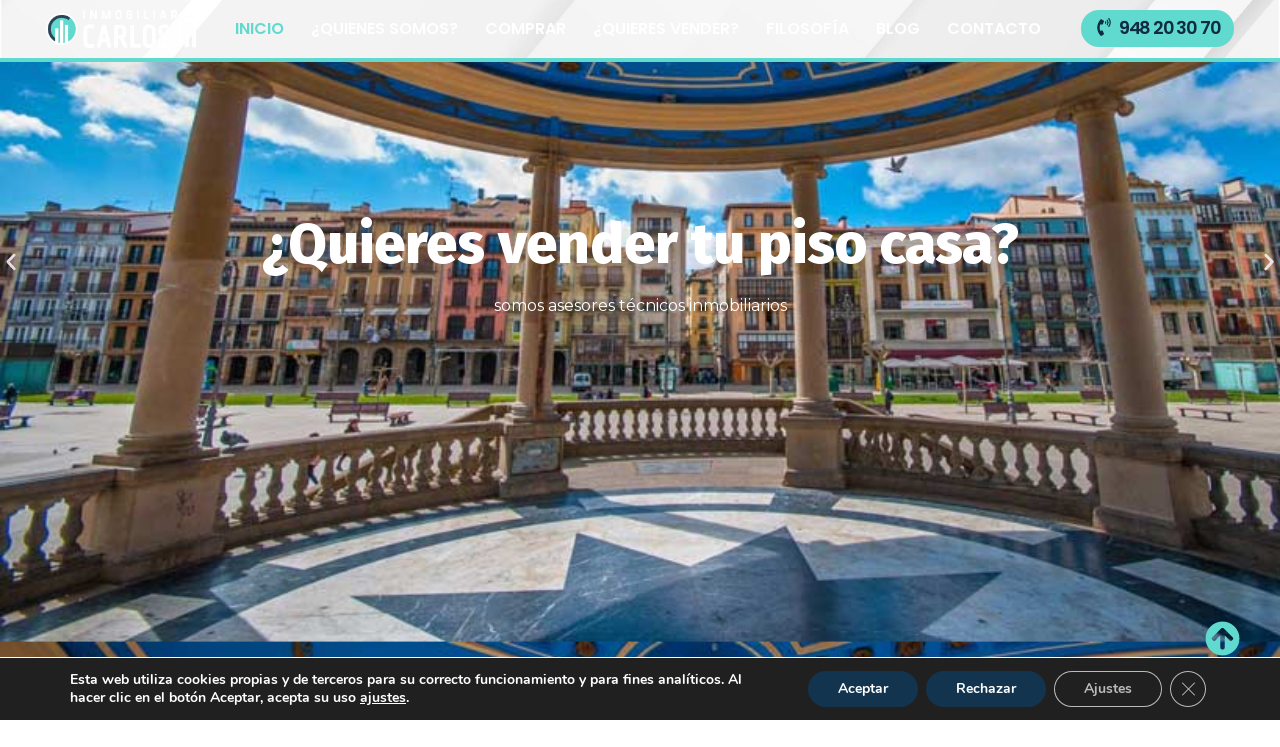

--- FILE ---
content_type: text/html; charset=UTF-8
request_url: https://www.inmobiliariacarlostercero.com/
body_size: 41095
content:
<!doctype html>
<html lang="es">
<head>
	<meta charset="UTF-8">
	<meta name="viewport" content="width=device-width, initial-scale=1">
	<link rel="profile" href="https://gmpg.org/xfn/11">
	<meta name='robots' content='index, follow, max-image-preview:large, max-snippet:-1, max-video-preview:-1' />

            <script data-no-defer="1" data-ezscrex="false" data-cfasync="false" data-pagespeed-no-defer data-cookieconsent="ignore">
                var ctPublicFunctions = {"_ajax_nonce":"4e05599164","_rest_nonce":"666824137c","_ajax_url":"\/wp-admin\/admin-ajax.php","_rest_url":"https:\/\/www.inmobiliariacarlostercero.com\/wp-json\/","data__cookies_type":"alternative","data__ajax_type":"rest","data__bot_detector_enabled":"1","data__frontend_data_log_enabled":1,"cookiePrefix":"","wprocket_detected":true,"host_url":"www.inmobiliariacarlostercero.com","text__ee_click_to_select":"Click to select the whole data","text__ee_original_email":"The original one is","text__ee_got_it":"Got it","text__ee_blocked":"Bloqueado","text__ee_cannot_connect":"Cannot connect","text__ee_cannot_decode":"Can not decode email. Unknown reason","text__ee_email_decoder":"CleanTalk email decoder","text__ee_wait_for_decoding":"The magic is on the way, please wait for a few seconds!","text__ee_decoding_process":"Decodificando la informaci\u00f3n de contacto, d\u00e9janos unos segundos para terminar."}
            </script>
        
            <script data-no-defer="1" data-ezscrex="false" data-cfasync="false" data-pagespeed-no-defer data-cookieconsent="ignore">
                var ctPublic = {"_ajax_nonce":"4e05599164","settings__forms__check_internal":"0","settings__forms__check_external":"0","settings__forms__force_protection":0,"settings__forms__search_test":"1","settings__data__bot_detector_enabled":"1","settings__sfw__anti_crawler":0,"blog_home":"https:\/\/www.inmobiliariacarlostercero.com\/","pixel__setting":"3","pixel__enabled":true,"pixel__url":null,"data__email_check_before_post":"1","data__email_check_exist_post":1,"data__cookies_type":"alternative","data__key_is_ok":true,"data__visible_fields_required":true,"wl_brandname":"Anti-Spam by CleanTalk","wl_brandname_short":"CleanTalk","ct_checkjs_key":"673bffddf2037f8fa214e5fee7d26828289943c943ef22bda9d29eefcc6bda8e","emailEncoderPassKey":"deb70a923c2f32fe93c024638361d010","bot_detector_forms_excluded":"W10=","advancedCacheExists":true,"varnishCacheExists":true,"wc_ajax_add_to_cart":false}
            </script>
        
	<!-- This site is optimized with the Yoast SEO Premium plugin v21.0 (Yoast SEO v25.0) - https://yoast.com/wordpress/plugins/seo/ -->
	<title>Inicio - Inmobiliaria Carlos III</title>
	<link rel="canonical" href="https://www.inmobiliariacarlostercero.com/" />
	<meta property="og:locale" content="es_ES" />
	<meta property="og:type" content="website" />
	<meta property="og:title" content="Inicio" />
	<meta property="og:description" content="¿Quieres vender tu piso casa?somos asesores técnicos inmobiliarios¿Quieres vender tu local o nave?somos asesores técnicos inmobiliarios¿Quieres vender algo especial?somos asesores técnicos inmobiliarios Diapositiva anterior Diapositiva siguiente Búsqueda rápida Venta o alquiler Venta o alquilerAlquilerAlquiler con opción a compraCompraventa pago aplazadoPago a plazosTraspasoVenta Tipo de inmueble Elige tipo de inmuebleAdosadoÁticoBajoCasaDúplexEdificioFinca de RecreoGarajeHuertaIndependienteLocalLuxuryNaveObra NuevaOficinaOtrosPisoTerrenoTrasteroUnifamiliarVivienda Poblaciones Escoge un [&hellip;]" />
	<meta property="og:url" content="https://www.inmobiliariacarlostercero.com/" />
	<meta property="og:site_name" content="Inmobiliaria Carlos III" />
	<meta property="article:modified_time" content="2026-01-08T16:10:15+00:00" />
	<meta property="og:image" content="https://www.inmobiliariacarlostercero.com/wp-content/uploads/elementor/thumbs/logo-vector-asociacion-profesional-de-expertos-inmobiliarios-e1533288003606-q35vzrwthkv92f2xjxlkwb4x4b8xeogw7lvab60wnw.webp" />
	<meta name="twitter:card" content="summary_large_image" />
	<script type="application/ld+json" class="yoast-schema-graph">{"@context":"https://schema.org","@graph":[{"@type":"WebPage","@id":"https://www.inmobiliariacarlostercero.com/","url":"https://www.inmobiliariacarlostercero.com/","name":"Inicio - Inmobiliaria Carlos III","isPartOf":{"@id":"https://www.inmobiliariacarlostercero.com/#website"},"about":{"@id":"https://www.inmobiliariacarlostercero.com/#organization"},"primaryImageOfPage":{"@id":"https://www.inmobiliariacarlostercero.com/#primaryimage"},"image":{"@id":"https://www.inmobiliariacarlostercero.com/#primaryimage"},"thumbnailUrl":"https://www.inmobiliariacarlostercero.com/wp-content/uploads/elementor/thumbs/logo-vector-asociacion-profesional-de-expertos-inmobiliarios-e1533288003606-q35vzrwthkv92f2xjxlkwb4x4b8xeogw7lvab60wnw.webp","datePublished":"2023-03-09T10:55:56+00:00","dateModified":"2026-01-08T16:10:15+00:00","breadcrumb":{"@id":"https://www.inmobiliariacarlostercero.com/#breadcrumb"},"inLanguage":"es","potentialAction":[{"@type":"ReadAction","target":["https://www.inmobiliariacarlostercero.com/"]}]},{"@type":"ImageObject","inLanguage":"es","@id":"https://www.inmobiliariacarlostercero.com/#primaryimage","url":"https://www.inmobiliariacarlostercero.com/wp-content/uploads/elementor/thumbs/logo-vector-asociacion-profesional-de-expertos-inmobiliarios-e1533288003606-q35vzrwthkv92f2xjxlkwb4x4b8xeogw7lvab60wnw.webp","contentUrl":"https://www.inmobiliariacarlostercero.com/wp-content/uploads/elementor/thumbs/logo-vector-asociacion-profesional-de-expertos-inmobiliarios-e1533288003606-q35vzrwthkv92f2xjxlkwb4x4b8xeogw7lvab60wnw.webp"},{"@type":"BreadcrumbList","@id":"https://www.inmobiliariacarlostercero.com/#breadcrumb","itemListElement":[{"@type":"ListItem","position":1,"name":"Inicio"}]},{"@type":"WebSite","@id":"https://www.inmobiliariacarlostercero.com/#website","url":"https://www.inmobiliariacarlostercero.com/","name":"Inmobiliaria Carlos III","description":"Tu inmobiliaria en Pamplona - Inmobiliaria Carlos III","publisher":{"@id":"https://www.inmobiliariacarlostercero.com/#organization"},"potentialAction":[{"@type":"SearchAction","target":{"@type":"EntryPoint","urlTemplate":"https://www.inmobiliariacarlostercero.com/?s={search_term_string}"},"query-input":{"@type":"PropertyValueSpecification","valueRequired":true,"valueName":"search_term_string"}}],"inLanguage":"es"},{"@type":"Organization","@id":"https://www.inmobiliariacarlostercero.com/#organization","name":"Inmobiliaria Carlos III","url":"https://www.inmobiliariacarlostercero.com/","logo":{"@type":"ImageObject","inLanguage":"es","@id":"https://www.inmobiliariacarlostercero.com/#/schema/logo/image/","url":"https://www.inmobiliariacarlostercero.com/wp-content/uploads/2023/02/logodesktopx2.webp","contentUrl":"https://www.inmobiliariacarlostercero.com/wp-content/uploads/2023/02/logodesktopx2.webp","width":496,"height":124,"caption":"Inmobiliaria Carlos III"},"image":{"@id":"https://www.inmobiliariacarlostercero.com/#/schema/logo/image/"}}]}</script>
	<!-- / Yoast SEO Premium plugin. -->


<link rel='dns-prefetch' href='//moderate.cleantalk.org' />
<link rel="alternate" type="application/rss+xml" title="Inmobiliaria Carlos III &raquo; Feed" href="https://www.inmobiliariacarlostercero.com/feed/" />
<link rel="alternate" type="application/rss+xml" title="Inmobiliaria Carlos III &raquo; Feed de los comentarios" href="https://www.inmobiliariacarlostercero.com/comments/feed/" />
<link rel="alternate" title="oEmbed (JSON)" type="application/json+oembed" href="https://www.inmobiliariacarlostercero.com/wp-json/oembed/1.0/embed?url=https%3A%2F%2Fwww.inmobiliariacarlostercero.com%2F" />
<link rel="alternate" title="oEmbed (XML)" type="text/xml+oembed" href="https://www.inmobiliariacarlostercero.com/wp-json/oembed/1.0/embed?url=https%3A%2F%2Fwww.inmobiliariacarlostercero.com%2F&#038;format=xml" />
<style id='wp-img-auto-sizes-contain-inline-css'>
img:is([sizes=auto i],[sizes^="auto," i]){contain-intrinsic-size:3000px 1500px}
/*# sourceURL=wp-img-auto-sizes-contain-inline-css */
</style>
<style id='wp-emoji-styles-inline-css'>

	img.wp-smiley, img.emoji {
		display: inline !important;
		border: none !important;
		box-shadow: none !important;
		height: 1em !important;
		width: 1em !important;
		margin: 0 0.07em !important;
		vertical-align: -0.1em !important;
		background: none !important;
		padding: 0 !important;
	}
/*# sourceURL=wp-emoji-styles-inline-css */
</style>
<link rel='stylesheet' id='wp-block-library-css' href='https://www.inmobiliariacarlostercero.com/wp-includes/css/dist/block-library/style.min.css?ver=6.9' media='all' />
<style id='global-styles-inline-css'>
:root{--wp--preset--aspect-ratio--square: 1;--wp--preset--aspect-ratio--4-3: 4/3;--wp--preset--aspect-ratio--3-4: 3/4;--wp--preset--aspect-ratio--3-2: 3/2;--wp--preset--aspect-ratio--2-3: 2/3;--wp--preset--aspect-ratio--16-9: 16/9;--wp--preset--aspect-ratio--9-16: 9/16;--wp--preset--color--black: #000000;--wp--preset--color--cyan-bluish-gray: #abb8c3;--wp--preset--color--white: #ffffff;--wp--preset--color--pale-pink: #f78da7;--wp--preset--color--vivid-red: #cf2e2e;--wp--preset--color--luminous-vivid-orange: #ff6900;--wp--preset--color--luminous-vivid-amber: #fcb900;--wp--preset--color--light-green-cyan: #7bdcb5;--wp--preset--color--vivid-green-cyan: #00d084;--wp--preset--color--pale-cyan-blue: #8ed1fc;--wp--preset--color--vivid-cyan-blue: #0693e3;--wp--preset--color--vivid-purple: #9b51e0;--wp--preset--gradient--vivid-cyan-blue-to-vivid-purple: linear-gradient(135deg,rgb(6,147,227) 0%,rgb(155,81,224) 100%);--wp--preset--gradient--light-green-cyan-to-vivid-green-cyan: linear-gradient(135deg,rgb(122,220,180) 0%,rgb(0,208,130) 100%);--wp--preset--gradient--luminous-vivid-amber-to-luminous-vivid-orange: linear-gradient(135deg,rgb(252,185,0) 0%,rgb(255,105,0) 100%);--wp--preset--gradient--luminous-vivid-orange-to-vivid-red: linear-gradient(135deg,rgb(255,105,0) 0%,rgb(207,46,46) 100%);--wp--preset--gradient--very-light-gray-to-cyan-bluish-gray: linear-gradient(135deg,rgb(238,238,238) 0%,rgb(169,184,195) 100%);--wp--preset--gradient--cool-to-warm-spectrum: linear-gradient(135deg,rgb(74,234,220) 0%,rgb(151,120,209) 20%,rgb(207,42,186) 40%,rgb(238,44,130) 60%,rgb(251,105,98) 80%,rgb(254,248,76) 100%);--wp--preset--gradient--blush-light-purple: linear-gradient(135deg,rgb(255,206,236) 0%,rgb(152,150,240) 100%);--wp--preset--gradient--blush-bordeaux: linear-gradient(135deg,rgb(254,205,165) 0%,rgb(254,45,45) 50%,rgb(107,0,62) 100%);--wp--preset--gradient--luminous-dusk: linear-gradient(135deg,rgb(255,203,112) 0%,rgb(199,81,192) 50%,rgb(65,88,208) 100%);--wp--preset--gradient--pale-ocean: linear-gradient(135deg,rgb(255,245,203) 0%,rgb(182,227,212) 50%,rgb(51,167,181) 100%);--wp--preset--gradient--electric-grass: linear-gradient(135deg,rgb(202,248,128) 0%,rgb(113,206,126) 100%);--wp--preset--gradient--midnight: linear-gradient(135deg,rgb(2,3,129) 0%,rgb(40,116,252) 100%);--wp--preset--font-size--small: 13px;--wp--preset--font-size--medium: 20px;--wp--preset--font-size--large: 36px;--wp--preset--font-size--x-large: 42px;--wp--preset--spacing--20: 0.44rem;--wp--preset--spacing--30: 0.67rem;--wp--preset--spacing--40: 1rem;--wp--preset--spacing--50: 1.5rem;--wp--preset--spacing--60: 2.25rem;--wp--preset--spacing--70: 3.38rem;--wp--preset--spacing--80: 5.06rem;--wp--preset--shadow--natural: 6px 6px 9px rgba(0, 0, 0, 0.2);--wp--preset--shadow--deep: 12px 12px 50px rgba(0, 0, 0, 0.4);--wp--preset--shadow--sharp: 6px 6px 0px rgba(0, 0, 0, 0.2);--wp--preset--shadow--outlined: 6px 6px 0px -3px rgb(255, 255, 255), 6px 6px rgb(0, 0, 0);--wp--preset--shadow--crisp: 6px 6px 0px rgb(0, 0, 0);}:where(.is-layout-flex){gap: 0.5em;}:where(.is-layout-grid){gap: 0.5em;}body .is-layout-flex{display: flex;}.is-layout-flex{flex-wrap: wrap;align-items: center;}.is-layout-flex > :is(*, div){margin: 0;}body .is-layout-grid{display: grid;}.is-layout-grid > :is(*, div){margin: 0;}:where(.wp-block-columns.is-layout-flex){gap: 2em;}:where(.wp-block-columns.is-layout-grid){gap: 2em;}:where(.wp-block-post-template.is-layout-flex){gap: 1.25em;}:where(.wp-block-post-template.is-layout-grid){gap: 1.25em;}.has-black-color{color: var(--wp--preset--color--black) !important;}.has-cyan-bluish-gray-color{color: var(--wp--preset--color--cyan-bluish-gray) !important;}.has-white-color{color: var(--wp--preset--color--white) !important;}.has-pale-pink-color{color: var(--wp--preset--color--pale-pink) !important;}.has-vivid-red-color{color: var(--wp--preset--color--vivid-red) !important;}.has-luminous-vivid-orange-color{color: var(--wp--preset--color--luminous-vivid-orange) !important;}.has-luminous-vivid-amber-color{color: var(--wp--preset--color--luminous-vivid-amber) !important;}.has-light-green-cyan-color{color: var(--wp--preset--color--light-green-cyan) !important;}.has-vivid-green-cyan-color{color: var(--wp--preset--color--vivid-green-cyan) !important;}.has-pale-cyan-blue-color{color: var(--wp--preset--color--pale-cyan-blue) !important;}.has-vivid-cyan-blue-color{color: var(--wp--preset--color--vivid-cyan-blue) !important;}.has-vivid-purple-color{color: var(--wp--preset--color--vivid-purple) !important;}.has-black-background-color{background-color: var(--wp--preset--color--black) !important;}.has-cyan-bluish-gray-background-color{background-color: var(--wp--preset--color--cyan-bluish-gray) !important;}.has-white-background-color{background-color: var(--wp--preset--color--white) !important;}.has-pale-pink-background-color{background-color: var(--wp--preset--color--pale-pink) !important;}.has-vivid-red-background-color{background-color: var(--wp--preset--color--vivid-red) !important;}.has-luminous-vivid-orange-background-color{background-color: var(--wp--preset--color--luminous-vivid-orange) !important;}.has-luminous-vivid-amber-background-color{background-color: var(--wp--preset--color--luminous-vivid-amber) !important;}.has-light-green-cyan-background-color{background-color: var(--wp--preset--color--light-green-cyan) !important;}.has-vivid-green-cyan-background-color{background-color: var(--wp--preset--color--vivid-green-cyan) !important;}.has-pale-cyan-blue-background-color{background-color: var(--wp--preset--color--pale-cyan-blue) !important;}.has-vivid-cyan-blue-background-color{background-color: var(--wp--preset--color--vivid-cyan-blue) !important;}.has-vivid-purple-background-color{background-color: var(--wp--preset--color--vivid-purple) !important;}.has-black-border-color{border-color: var(--wp--preset--color--black) !important;}.has-cyan-bluish-gray-border-color{border-color: var(--wp--preset--color--cyan-bluish-gray) !important;}.has-white-border-color{border-color: var(--wp--preset--color--white) !important;}.has-pale-pink-border-color{border-color: var(--wp--preset--color--pale-pink) !important;}.has-vivid-red-border-color{border-color: var(--wp--preset--color--vivid-red) !important;}.has-luminous-vivid-orange-border-color{border-color: var(--wp--preset--color--luminous-vivid-orange) !important;}.has-luminous-vivid-amber-border-color{border-color: var(--wp--preset--color--luminous-vivid-amber) !important;}.has-light-green-cyan-border-color{border-color: var(--wp--preset--color--light-green-cyan) !important;}.has-vivid-green-cyan-border-color{border-color: var(--wp--preset--color--vivid-green-cyan) !important;}.has-pale-cyan-blue-border-color{border-color: var(--wp--preset--color--pale-cyan-blue) !important;}.has-vivid-cyan-blue-border-color{border-color: var(--wp--preset--color--vivid-cyan-blue) !important;}.has-vivid-purple-border-color{border-color: var(--wp--preset--color--vivid-purple) !important;}.has-vivid-cyan-blue-to-vivid-purple-gradient-background{background: var(--wp--preset--gradient--vivid-cyan-blue-to-vivid-purple) !important;}.has-light-green-cyan-to-vivid-green-cyan-gradient-background{background: var(--wp--preset--gradient--light-green-cyan-to-vivid-green-cyan) !important;}.has-luminous-vivid-amber-to-luminous-vivid-orange-gradient-background{background: var(--wp--preset--gradient--luminous-vivid-amber-to-luminous-vivid-orange) !important;}.has-luminous-vivid-orange-to-vivid-red-gradient-background{background: var(--wp--preset--gradient--luminous-vivid-orange-to-vivid-red) !important;}.has-very-light-gray-to-cyan-bluish-gray-gradient-background{background: var(--wp--preset--gradient--very-light-gray-to-cyan-bluish-gray) !important;}.has-cool-to-warm-spectrum-gradient-background{background: var(--wp--preset--gradient--cool-to-warm-spectrum) !important;}.has-blush-light-purple-gradient-background{background: var(--wp--preset--gradient--blush-light-purple) !important;}.has-blush-bordeaux-gradient-background{background: var(--wp--preset--gradient--blush-bordeaux) !important;}.has-luminous-dusk-gradient-background{background: var(--wp--preset--gradient--luminous-dusk) !important;}.has-pale-ocean-gradient-background{background: var(--wp--preset--gradient--pale-ocean) !important;}.has-electric-grass-gradient-background{background: var(--wp--preset--gradient--electric-grass) !important;}.has-midnight-gradient-background{background: var(--wp--preset--gradient--midnight) !important;}.has-small-font-size{font-size: var(--wp--preset--font-size--small) !important;}.has-medium-font-size{font-size: var(--wp--preset--font-size--medium) !important;}.has-large-font-size{font-size: var(--wp--preset--font-size--large) !important;}.has-x-large-font-size{font-size: var(--wp--preset--font-size--x-large) !important;}
/*# sourceURL=global-styles-inline-css */
</style>

<style id='classic-theme-styles-inline-css'>
/*! This file is auto-generated */
.wp-block-button__link{color:#fff;background-color:#32373c;border-radius:9999px;box-shadow:none;text-decoration:none;padding:calc(.667em + 2px) calc(1.333em + 2px);font-size:1.125em}.wp-block-file__button{background:#32373c;color:#fff;text-decoration:none}
/*# sourceURL=/wp-includes/css/classic-themes.min.css */
</style>
<link data-minify="1" rel='stylesheet' id='jet-engine-frontend-css' href='https://www.inmobiliariacarlostercero.com/wp-content/cache/min/1/wp-content/plugins/jet-engine/assets/css/frontend.css?ver=1768126841' media='all' />
<link rel='stylesheet' id='cleantalk-public-css-css' href='https://www.inmobiliariacarlostercero.com/wp-content/plugins/cleantalk-spam-protect/css/cleantalk-public.min.css?ver=6.55_1746549820' media='all' />
<link rel='stylesheet' id='cleantalk-email-decoder-css-css' href='https://www.inmobiliariacarlostercero.com/wp-content/plugins/cleantalk-spam-protect/css/cleantalk-email-decoder.min.css?ver=6.55_1746549820' media='all' />
<link rel='stylesheet' id='hello-elementor-css' href='https://www.inmobiliariacarlostercero.com/wp-content/themes/hello-elementor/style.min.css?ver=2.7.1' media='all' />
<link rel='stylesheet' id='hello-elementor-theme-style-css' href='https://www.inmobiliariacarlostercero.com/wp-content/themes/hello-elementor/theme.min.css?ver=2.7.1' media='all' />
<link rel='stylesheet' id='elementor-frontend-css' href='https://www.inmobiliariacarlostercero.com/wp-content/plugins/elementor/assets/css/frontend-lite.min.css?ver=3.15.3' media='all' />
<link rel='stylesheet' id='elementor-post-2004-css' href='https://www.inmobiliariacarlostercero.com/wp-content/uploads/elementor/css/post-2004.css?ver=1767889350' media='all' />
<link rel='stylesheet' id='elementor-lazyload-css' href='https://www.inmobiliariacarlostercero.com/wp-content/plugins/elementor/assets/css/modules/lazyload/frontend.min.css?ver=3.15.3' media='all' />
<link rel='stylesheet' id='swiper-css' href='https://www.inmobiliariacarlostercero.com/wp-content/plugins/elementor/assets/lib/swiper/css/swiper.min.css?ver=5.3.6' media='all' />
<link rel='stylesheet' id='elementor-post-5-css' href='https://www.inmobiliariacarlostercero.com/wp-content/uploads/elementor/css/post-5.css?ver=1767889350' media='all' />
<link rel='stylesheet' id='elementor-pro-css' href='https://www.inmobiliariacarlostercero.com/wp-content/plugins/elementor-pro/assets/css/frontend-lite.min.css?ver=3.15.1' media='all' />
<link data-minify="1" rel='stylesheet' id='font-awesome-5-all-css' href='https://www.inmobiliariacarlostercero.com/wp-content/cache/min/1/wp-content/plugins/elementor/assets/lib/font-awesome/css/all.min.css?ver=1768126841' media='all' />
<link rel='stylesheet' id='font-awesome-4-shim-css' href='https://www.inmobiliariacarlostercero.com/wp-content/plugins/elementor/assets/lib/font-awesome/css/v4-shims.min.css?ver=3.15.3' media='all' />
<link rel='stylesheet' id='elementor-global-css' href='https://www.inmobiliariacarlostercero.com/wp-content/uploads/elementor/css/global.css?ver=1767889351' media='all' />
<link rel='stylesheet' id='elementor-post-96-css' href='https://www.inmobiliariacarlostercero.com/wp-content/uploads/elementor/css/post-96.css?ver=1767889351' media='all' />
<link rel='stylesheet' id='elementor-post-123-css' href='https://www.inmobiliariacarlostercero.com/wp-content/uploads/elementor/css/post-123.css?ver=1767889351' media='all' />
<link rel='stylesheet' id='elementor-post-208-css' href='https://www.inmobiliariacarlostercero.com/wp-content/uploads/elementor/css/post-208.css?ver=1767889351' media='all' />
<link data-minify="1" rel='stylesheet' id='moove_gdpr_frontend-css' href='https://www.inmobiliariacarlostercero.com/wp-content/cache/min/1/wp-content/plugins/gdpr-cookie-compliance/dist/styles/gdpr-main.css?ver=1768126841' media='all' />
<style id='moove_gdpr_frontend-inline-css'>
#moove_gdpr_cookie_modal,#moove_gdpr_cookie_info_bar,.gdpr_cookie_settings_shortcode_content{font-family:Nunito,sans-serif}#moove_gdpr_save_popup_settings_button{background-color:#373737;color:#fff}#moove_gdpr_save_popup_settings_button:hover{background-color:#000}#moove_gdpr_cookie_info_bar .moove-gdpr-info-bar-container .moove-gdpr-info-bar-content a.mgbutton,#moove_gdpr_cookie_info_bar .moove-gdpr-info-bar-container .moove-gdpr-info-bar-content button.mgbutton{background-color:#13344e}#moove_gdpr_cookie_modal .moove-gdpr-modal-content .moove-gdpr-modal-footer-content .moove-gdpr-button-holder a.mgbutton,#moove_gdpr_cookie_modal .moove-gdpr-modal-content .moove-gdpr-modal-footer-content .moove-gdpr-button-holder button.mgbutton,.gdpr_cookie_settings_shortcode_content .gdpr-shr-button.button-green{background-color:#13344e;border-color:#13344e}#moove_gdpr_cookie_modal .moove-gdpr-modal-content .moove-gdpr-modal-footer-content .moove-gdpr-button-holder a.mgbutton:hover,#moove_gdpr_cookie_modal .moove-gdpr-modal-content .moove-gdpr-modal-footer-content .moove-gdpr-button-holder button.mgbutton:hover,.gdpr_cookie_settings_shortcode_content .gdpr-shr-button.button-green:hover{background-color:#fff;color:#13344e}#moove_gdpr_cookie_modal .moove-gdpr-modal-content .moove-gdpr-modal-close i,#moove_gdpr_cookie_modal .moove-gdpr-modal-content .moove-gdpr-modal-close span.gdpr-icon{background-color:#13344e;border:1px solid #13344e}#moove_gdpr_cookie_info_bar span.change-settings-button.focus-g,#moove_gdpr_cookie_info_bar span.change-settings-button:focus,#moove_gdpr_cookie_info_bar button.change-settings-button.focus-g,#moove_gdpr_cookie_info_bar button.change-settings-button:focus{-webkit-box-shadow:0 0 1px 3px #13344e;-moz-box-shadow:0 0 1px 3px #13344e;box-shadow:0 0 1px 3px #13344e}#moove_gdpr_cookie_modal .moove-gdpr-modal-content .moove-gdpr-modal-close i:hover,#moove_gdpr_cookie_modal .moove-gdpr-modal-content .moove-gdpr-modal-close span.gdpr-icon:hover,#moove_gdpr_cookie_info_bar span[data-href]>u.change-settings-button{color:#13344e}#moove_gdpr_cookie_modal .moove-gdpr-modal-content .moove-gdpr-modal-left-content #moove-gdpr-menu li.menu-item-selected a span.gdpr-icon,#moove_gdpr_cookie_modal .moove-gdpr-modal-content .moove-gdpr-modal-left-content #moove-gdpr-menu li.menu-item-selected button span.gdpr-icon{color:inherit}#moove_gdpr_cookie_modal .moove-gdpr-modal-content .moove-gdpr-modal-left-content #moove-gdpr-menu li a span.gdpr-icon,#moove_gdpr_cookie_modal .moove-gdpr-modal-content .moove-gdpr-modal-left-content #moove-gdpr-menu li button span.gdpr-icon{color:inherit}#moove_gdpr_cookie_modal .gdpr-acc-link{line-height:0;font-size:0;color:transparent;position:absolute}#moove_gdpr_cookie_modal .moove-gdpr-modal-content .moove-gdpr-modal-close:hover i,#moove_gdpr_cookie_modal .moove-gdpr-modal-content .moove-gdpr-modal-left-content #moove-gdpr-menu li a,#moove_gdpr_cookie_modal .moove-gdpr-modal-content .moove-gdpr-modal-left-content #moove-gdpr-menu li button,#moove_gdpr_cookie_modal .moove-gdpr-modal-content .moove-gdpr-modal-left-content #moove-gdpr-menu li button i,#moove_gdpr_cookie_modal .moove-gdpr-modal-content .moove-gdpr-modal-left-content #moove-gdpr-menu li a i,#moove_gdpr_cookie_modal .moove-gdpr-modal-content .moove-gdpr-tab-main .moove-gdpr-tab-main-content a:hover,#moove_gdpr_cookie_info_bar.moove-gdpr-dark-scheme .moove-gdpr-info-bar-container .moove-gdpr-info-bar-content a.mgbutton:hover,#moove_gdpr_cookie_info_bar.moove-gdpr-dark-scheme .moove-gdpr-info-bar-container .moove-gdpr-info-bar-content button.mgbutton:hover,#moove_gdpr_cookie_info_bar.moove-gdpr-dark-scheme .moove-gdpr-info-bar-container .moove-gdpr-info-bar-content a:hover,#moove_gdpr_cookie_info_bar.moove-gdpr-dark-scheme .moove-gdpr-info-bar-container .moove-gdpr-info-bar-content button:hover,#moove_gdpr_cookie_info_bar.moove-gdpr-dark-scheme .moove-gdpr-info-bar-container .moove-gdpr-info-bar-content span.change-settings-button:hover,#moove_gdpr_cookie_info_bar.moove-gdpr-dark-scheme .moove-gdpr-info-bar-container .moove-gdpr-info-bar-content button.change-settings-button:hover,#moove_gdpr_cookie_info_bar.moove-gdpr-dark-scheme .moove-gdpr-info-bar-container .moove-gdpr-info-bar-content u.change-settings-button:hover,#moove_gdpr_cookie_info_bar span[data-href]>u.change-settings-button,#moove_gdpr_cookie_info_bar.moove-gdpr-dark-scheme .moove-gdpr-info-bar-container .moove-gdpr-info-bar-content a.mgbutton.focus-g,#moove_gdpr_cookie_info_bar.moove-gdpr-dark-scheme .moove-gdpr-info-bar-container .moove-gdpr-info-bar-content button.mgbutton.focus-g,#moove_gdpr_cookie_info_bar.moove-gdpr-dark-scheme .moove-gdpr-info-bar-container .moove-gdpr-info-bar-content a.focus-g,#moove_gdpr_cookie_info_bar.moove-gdpr-dark-scheme .moove-gdpr-info-bar-container .moove-gdpr-info-bar-content button.focus-g,#moove_gdpr_cookie_info_bar.moove-gdpr-dark-scheme .moove-gdpr-info-bar-container .moove-gdpr-info-bar-content a.mgbutton:focus,#moove_gdpr_cookie_info_bar.moove-gdpr-dark-scheme .moove-gdpr-info-bar-container .moove-gdpr-info-bar-content button.mgbutton:focus,#moove_gdpr_cookie_info_bar.moove-gdpr-dark-scheme .moove-gdpr-info-bar-container .moove-gdpr-info-bar-content a:focus,#moove_gdpr_cookie_info_bar.moove-gdpr-dark-scheme .moove-gdpr-info-bar-container .moove-gdpr-info-bar-content button:focus,#moove_gdpr_cookie_info_bar.moove-gdpr-dark-scheme .moove-gdpr-info-bar-container .moove-gdpr-info-bar-content span.change-settings-button.focus-g,span.change-settings-button:focus,button.change-settings-button.focus-g,button.change-settings-button:focus,#moove_gdpr_cookie_info_bar.moove-gdpr-dark-scheme .moove-gdpr-info-bar-container .moove-gdpr-info-bar-content u.change-settings-button.focus-g,#moove_gdpr_cookie_info_bar.moove-gdpr-dark-scheme .moove-gdpr-info-bar-container .moove-gdpr-info-bar-content u.change-settings-button:focus{color:#13344e}#moove_gdpr_cookie_modal .moove-gdpr-branding.focus-g span,#moove_gdpr_cookie_modal .moove-gdpr-modal-content .moove-gdpr-tab-main a.focus-g{color:#13344e}#moove_gdpr_cookie_modal.gdpr_lightbox-hide{display:none}
/*# sourceURL=moove_gdpr_frontend-inline-css */
</style>
<link rel='stylesheet' id='mediaelement-css' href='https://www.inmobiliariacarlostercero.com/wp-includes/js/mediaelement/mediaelementplayer-legacy.min.css?ver=4.2.17' media='all' />
<link rel='stylesheet' id='wp-mediaelement-css' href='https://www.inmobiliariacarlostercero.com/wp-includes/js/mediaelement/wp-mediaelement.min.css?ver=6.9' media='all' />
<link rel='stylesheet' id='google-fonts-1-css' href='https://fonts.googleapis.com/css?family=Fira+Sans%3A100%2C100italic%2C200%2C200italic%2C300%2C300italic%2C400%2C400italic%2C500%2C500italic%2C600%2C600italic%2C700%2C700italic%2C800%2C800italic%2C900%2C900italic%7CPoppins%3A100%2C100italic%2C200%2C200italic%2C300%2C300italic%2C400%2C400italic%2C500%2C500italic%2C600%2C600italic%2C700%2C700italic%2C800%2C800italic%2C900%2C900italic%7CMontserrat%3A100%2C100italic%2C200%2C200italic%2C300%2C300italic%2C400%2C400italic%2C500%2C500italic%2C600%2C600italic%2C700%2C700italic%2C800%2C800italic%2C900%2C900italic&#038;display=swap&#038;ver=6.9' media='all' />
<link rel="preconnect" href="https://fonts.gstatic.com/" crossorigin><script src="https://www.inmobiliariacarlostercero.com/wp-content/plugins/cleantalk-spam-protect/js/apbct-public-bundle.min.js?ver=6.55_1746549820" id="apbct-public-bundle-js-js"></script>
<script data-minify="1" src="https://www.inmobiliariacarlostercero.com/wp-content/cache/min/1/ct-bot-detector-wrapper.js?ver=1768126841" id="ct_bot_detector-js" defer data-wp-strategy="defer"></script>
<script src="https://www.inmobiliariacarlostercero.com/wp-content/plugins/elementor-pro/assets/js/page-transitions.min.js?ver=3.15.1" id="page-transitions-js"></script>
<script src="https://www.inmobiliariacarlostercero.com/wp-content/plugins/elementor/assets/lib/font-awesome/js/v4-shims.min.js?ver=3.15.3" id="font-awesome-4-shim-js"></script>
<script src="https://www.inmobiliariacarlostercero.com/wp-includes/js/jquery/jquery.min.js?ver=3.7.1" id="jquery-core-js"></script>
<script src="https://www.inmobiliariacarlostercero.com/wp-includes/js/jquery/jquery-migrate.min.js?ver=3.4.1" id="jquery-migrate-js"></script>
<link rel="https://api.w.org/" href="https://www.inmobiliariacarlostercero.com/wp-json/" /><link rel="alternate" title="JSON" type="application/json" href="https://www.inmobiliariacarlostercero.com/wp-json/wp/v2/pages/96" /><link rel="EditURI" type="application/rsd+xml" title="RSD" href="https://www.inmobiliariacarlostercero.com/xmlrpc.php?rsd" />
<meta name="generator" content="WordPress 6.9" />
<link rel='shortlink' href='https://www.inmobiliariacarlostercero.com/' />
<meta name="generator" content="Elementor 3.15.3; features: e_dom_optimization, e_optimized_assets_loading, e_optimized_css_loading, e_font_icon_svg, additional_custom_breakpoints; settings: css_print_method-external, google_font-enabled, font_display-swap">
<!-- Google tag (gtag.js) -->
<script async src="https://www.googletagmanager.com/gtag/js?id=G-3KKY6DS8NC"></script>
<script>
  window.dataLayer = window.dataLayer || [];
  function gtag(){dataLayer.push(arguments);}
  gtag('js', new Date());

  gtag('config', 'G-3KKY6DS8NC');
</script>
<link rel="icon" href="https://www.inmobiliariacarlostercero.com/wp-content/uploads/2023/02/cropped-favicon2-150x150.webp" sizes="32x32" />
<link rel="icon" href="https://www.inmobiliariacarlostercero.com/wp-content/uploads/2023/02/cropped-favicon2-300x300.webp" sizes="192x192" />
<link rel="apple-touch-icon" href="https://www.inmobiliariacarlostercero.com/wp-content/uploads/2023/02/cropped-favicon2-300x300.webp" />
<meta name="msapplication-TileImage" content="https://www.inmobiliariacarlostercero.com/wp-content/uploads/2023/02/cropped-favicon2-300x300.webp" />
<noscript><style id="rocket-lazyload-nojs-css">.rll-youtube-player, [data-lazy-src]{display:none !important;}</style></noscript><link rel='stylesheet' id='e-animations-css' href='https://www.inmobiliariacarlostercero.com/wp-content/plugins/elementor/assets/lib/animations/animations.min.css?ver=3.15.3' media='all' />
<link data-minify="1" rel='stylesheet' id='font-awesome-css' href='https://www.inmobiliariacarlostercero.com/wp-content/cache/min/1/wp-content/plugins/elementor/assets/lib/font-awesome/css/font-awesome.min.css?ver=1768126841' media='all' />
<link data-minify="1" rel='stylesheet' id='jet-smart-filters-css' href='https://www.inmobiliariacarlostercero.com/wp-content/cache/min/1/wp-content/plugins/jet-smart-filters/assets/css/public.css?ver=1768126841' media='all' />
<style id='jet-smart-filters-inline-css'>

				.jet-filter {
					--tabindex-color: #0085f2;
					--tabindex-shadow-color: rgba(0,133,242,0.4);
				}
			
/*# sourceURL=jet-smart-filters-inline-css */
</style>
</head>
<body data-rsssl=1 class="home wp-singular page-template-default page page-id-96 wp-custom-logo wp-theme-hello-elementor e-lazyload elementor-default elementor-kit-5 elementor-page elementor-page-96">

		<e-page-transition preloader-type="image" preloader-image-url="https://www.inmobiliariacarlostercero.com/wp-content/uploads/2023/02/cropped-favicon2.webp" class="e-page-transition--entering" exclude="^https\:\/\/www\.inmobiliariacarlostercero\.com\/wp\-admin\/">
					</e-page-transition>
		
<a class="skip-link screen-reader-text" href="#content">Ir al contenido</a>

		<div data-elementor-type="header" data-elementor-id="123" class="elementor elementor-123 elementor-location-header" data-elementor-post-type="elementor_library">
						<div class="elementor-element elementor-element-d92899b e-flex e-con-boxed e-con" data-id="d92899b" data-element_type="container" data-settings="{&quot;background_background&quot;:&quot;classic&quot;,&quot;sticky&quot;:&quot;top&quot;,&quot;content_width&quot;:&quot;boxed&quot;,&quot;sticky_on&quot;:[&quot;desktop&quot;,&quot;tablet&quot;,&quot;mobile&quot;],&quot;sticky_offset&quot;:0,&quot;sticky_effects_offset&quot;:0}">
					<div class="e-con-inner">
				<div class="elementor-element elementor-element-37504e4 elementor-widget elementor-widget-theme-site-logo elementor-widget-image" data-id="37504e4" data-element_type="widget" data-widget_type="theme-site-logo.default">
				<div class="elementor-widget-container">
			<style>/*! elementor - v3.15.0 - 20-08-2023 */
.elementor-widget-image{text-align:center}.elementor-widget-image a{display:inline-block}.elementor-widget-image a img[src$=".svg"]{width:48px}.elementor-widget-image img{vertical-align:middle;display:inline-block}</style>								<a href="https://www.inmobiliariacarlostercero.com">
			<img width="496" height="124" src="data:image/svg+xml,%3Csvg%20xmlns='http://www.w3.org/2000/svg'%20viewBox='0%200%20496%20124'%3E%3C/svg%3E" class="elementor-animation-grow attachment-full size-full wp-image-125" alt="" data-lazy-srcset="https://www.inmobiliariacarlostercero.com/wp-content/uploads/2023/02/logodesktopx2.webp 496w, https://www.inmobiliariacarlostercero.com/wp-content/uploads/2023/02/logodesktopx2-300x75.webp 300w" data-lazy-sizes="(max-width: 496px) 100vw, 496px" data-lazy-src="https://www.inmobiliariacarlostercero.com/wp-content/uploads/2023/02/logodesktopx2.webp" /><noscript><img width="496" height="124" src="https://www.inmobiliariacarlostercero.com/wp-content/uploads/2023/02/logodesktopx2.webp" class="elementor-animation-grow attachment-full size-full wp-image-125" alt="" srcset="https://www.inmobiliariacarlostercero.com/wp-content/uploads/2023/02/logodesktopx2.webp 496w, https://www.inmobiliariacarlostercero.com/wp-content/uploads/2023/02/logodesktopx2-300x75.webp 300w" sizes="(max-width: 496px) 100vw, 496px" /></noscript>				</a>
											</div>
				</div>
				<div class="elementor-element elementor-element-d648657 elementor-nav-menu__align-center elementor-nav-menu--stretch elementor-nav-menu__text-align-center elementor-nav-menu--dropdown-tablet elementor-nav-menu--toggle elementor-nav-menu--burger elementor-widget elementor-widget-nav-menu" data-id="d648657" data-element_type="widget" data-settings="{&quot;full_width&quot;:&quot;stretch&quot;,&quot;submenu_icon&quot;:{&quot;value&quot;:&quot;&lt;svg class=\&quot;fa-svg-chevron-down e-font-icon-svg e-fas-chevron-down\&quot; viewBox=\&quot;0 0 448 512\&quot; xmlns=\&quot;http:\/\/www.w3.org\/2000\/svg\&quot;&gt;&lt;path d=\&quot;M207.029 381.476L12.686 187.132c-9.373-9.373-9.373-24.569 0-33.941l22.667-22.667c9.357-9.357 24.522-9.375 33.901-.04L224 284.505l154.745-154.021c9.379-9.335 24.544-9.317 33.901.04l22.667 22.667c9.373 9.373 9.373 24.569 0 33.941L240.971 381.476c-9.373 9.372-24.569 9.372-33.942 0z\&quot;&gt;&lt;\/path&gt;&lt;\/svg&gt;&quot;,&quot;library&quot;:&quot;fa-solid&quot;},&quot;layout&quot;:&quot;horizontal&quot;,&quot;toggle&quot;:&quot;burger&quot;}" data-widget_type="nav-menu.default">
				<div class="elementor-widget-container">
			<link rel="stylesheet" href="https://www.inmobiliariacarlostercero.com/wp-content/plugins/elementor-pro/assets/css/widget-nav-menu.min.css">			<nav class="elementor-nav-menu--main elementor-nav-menu__container elementor-nav-menu--layout-horizontal e--pointer-text e--animation-none">
				<ul id="menu-1-d648657" class="elementor-nav-menu"><li class="menu-item menu-item-type-post_type menu-item-object-page menu-item-home current-menu-item page_item page-item-96 current_page_item menu-item-152"><a href="https://www.inmobiliariacarlostercero.com/" aria-current="page" class="elementor-item elementor-item-active">Inicio</a></li>
<li class="menu-item menu-item-type-post_type menu-item-object-page menu-item-has-children menu-item-153"><a href="https://www.inmobiliariacarlostercero.com/quienes-somos/" class="elementor-item">¿Quienes somos?</a>
<ul class="sub-menu elementor-nav-menu--dropdown">
	<li class="menu-item menu-item-type-post_type menu-item-object-agentes menu-item-201"><a href="https://www.inmobiliariacarlostercero.com/agentes/juan-miguel-oteiza-huarte/" class="elementor-sub-item">Juan Miguel Oteiza Huarte</a></li>
	<li class="menu-item menu-item-type-post_type menu-item-object-agentes menu-item-3165"><a href="https://www.inmobiliariacarlostercero.com/agentes/andrea-oteiza-amillo/" class="elementor-sub-item">Andrea Oteiza Amillo</a></li>
	<li class="menu-item menu-item-type-post_type menu-item-object-agentes menu-item-2361"><a href="https://www.inmobiliariacarlostercero.com/agentes/ana-echavarri-aedo/" class="elementor-sub-item">Ana Echávarri Aedo</a></li>
</ul>
</li>
<li class="menu-item menu-item-type-post_type menu-item-object-page menu-item-has-children menu-item-155"><a href="https://www.inmobiliariacarlostercero.com/comprar/" class="elementor-item">Comprar</a>
<ul class="sub-menu elementor-nav-menu--dropdown">
	<li class="menu-item menu-item-type-custom menu-item-object-custom menu-item-has-children menu-item-1642"><a href="#" class="elementor-sub-item elementor-item-anchor">Vivienda</a>
	<ul class="sub-menu elementor-nav-menu--dropdown">
		<li class="menu-item menu-item-type-custom menu-item-object-custom menu-item-1653"><a href="/tipos-de-propiedad/obra-nueva/jsf/jet-engine:este/tax/tipos-de-propiedad:50%2C243/" class="elementor-sub-item">Ático</a></li>
		<li class="menu-item menu-item-type-custom menu-item-object-custom menu-item-1654"><a href="/tipos-de-propiedad/obra-nueva/jsf/jet-engine:este/tax/tipos-de-propiedad:51%2C243/" class="elementor-sub-item">Bajo</a></li>
		<li class="menu-item menu-item-type-custom menu-item-object-custom menu-item-1655"><a href="/tipos-de-propiedad/obra-nueva/jsf/jet-engine:este/tax/tipos-de-propiedad:52%2C243/" class="elementor-sub-item">Casa</a></li>
		<li class="menu-item menu-item-type-custom menu-item-object-custom menu-item-1656"><a href="/tipos-de-propiedad/obra-nueva/jsf/jet-engine:este/tax/tipos-de-propiedad:53%2C243/" class="elementor-sub-item">Dúplex</a></li>
		<li class="menu-item menu-item-type-custom menu-item-object-custom menu-item-1644"><a href="/tipos-de-propiedad/obra-nueva/jsf/jet-engine:este/tax/tipos-de-propiedad:54/" class="elementor-sub-item">Piso</a></li>
		<li class="menu-item menu-item-type-custom menu-item-object-custom menu-item-has-children menu-item-1658"><a href="/tipos-de-propiedad/obra-nueva/jsf/jet-engine:este/tax/tipos-de-propiedad:55/" class="elementor-sub-item">Unifamiliar</a>
		<ul class="sub-menu elementor-nav-menu--dropdown">
			<li class="menu-item menu-item-type-custom menu-item-object-custom menu-item-1643"><a href="/tipos-de-propiedad/obra-nueva/jsf/jet-engine:este/tax/tipos-de-propiedad:56/" class="elementor-sub-item">Adosado</a></li>
			<li class="menu-item menu-item-type-custom menu-item-object-custom menu-item-1657"><a href="/tipos-de-propiedad/obra-nueva/jsf/jet-engine:este/tax/tipos-de-propiedad:57/" class="elementor-sub-item">Pareado</a></li>
		</ul>
</li>
	</ul>
</li>
	<li class="menu-item menu-item-type-custom menu-item-object-custom menu-item-1645"><a href="/tipos-de-propiedad/obra-nueva/jsf/jet-engine:este/tax/tipos-de-propiedad:41/" class="elementor-sub-item">Garaje</a></li>
	<li class="menu-item menu-item-type-custom menu-item-object-custom menu-item-1646"><a href="/tipos-de-propiedad/obra-nueva/jsf/jet-engine:este/tax/tipos-de-propiedad:45/" class="elementor-sub-item">Oficina</a></li>
	<li class="menu-item menu-item-type-custom menu-item-object-custom menu-item-1647"><a href="https://www.inmobiliariacarlostercero.com/tipos-de-propiedad/obra-nueva/jsf/jet-engine:este/tax/tipos-de-propiedad:43/" class="elementor-sub-item">Local</a></li>
	<li class="menu-item menu-item-type-custom menu-item-object-custom menu-item-1648"><a href="https://www.inmobiliariacarlostercero.com/tipos-de-propiedad/obra-nueva/jsf/jet-engine:este/tax/tipos-de-propiedad:47/" class="elementor-sub-item">Terreno</a></li>
	<li class="menu-item menu-item-type-custom menu-item-object-custom menu-item-1649"><a href="https://www.inmobiliariacarlostercero.com/tipos-de-propiedad/obra-nueva/jsf/jet-engine:este/tax/tipos-de-propiedad:40/" class="elementor-sub-item">Finca de Recreo</a></li>
	<li class="menu-item menu-item-type-custom menu-item-object-custom menu-item-1651"><a href="https://www.inmobiliariacarlostercero.com/tipos-de-propiedad/obra-nueva/jsf/jet-engine:este/tax/tipos-de-propiedad:44/" class="elementor-sub-item">Nave</a></li>
	<li class="menu-item menu-item-type-custom menu-item-object-custom menu-item-1652"><a href="/tipos-de-propiedad/obra-nueva/jsf/jet-engine:este/tax/tipos-de-propiedad:55/" class="elementor-sub-item">Luxury</a></li>
	<li class="menu-item menu-item-type-custom menu-item-object-custom menu-item-1616"><a href="/tipos-de-propiedad/obra-nueva/?jsf=jet-engine:este&#038;tax=tipos-de-propiedad:243" class="elementor-sub-item">Obra Nueva</a></li>
</ul>
</li>
<li class="menu-item menu-item-type-post_type menu-item-object-page menu-item-154"><a href="https://www.inmobiliariacarlostercero.com/quieres-vender/" class="elementor-item">¿Quieres vender?</a></li>
<li class="menu-item menu-item-type-post_type menu-item-object-page menu-item-157"><a href="https://www.inmobiliariacarlostercero.com/filosofia/" class="elementor-item">Filosofía</a></li>
<li class="menu-item menu-item-type-post_type menu-item-object-page menu-item-416"><a href="https://www.inmobiliariacarlostercero.com/blog/" class="elementor-item">Blog</a></li>
<li class="menu-item menu-item-type-post_type menu-item-object-page menu-item-156"><a href="https://www.inmobiliariacarlostercero.com/contacto/" class="elementor-item">Contacto</a></li>
</ul>			</nav>
					<div class="elementor-menu-toggle" role="button" tabindex="0" aria-label="Alternar menú" aria-expanded="false">
			<span class="elementor-menu-toggle__icon--open"><svg xmlns="http://www.w3.org/2000/svg" xmlns:xlink="http://www.w3.org/1999/xlink" id="Capa_1" x="0px" y="0px" viewBox="0 0 850.4 850.4" style="enable-background:new 0 0 850.4 850.4;" xml:space="preserve"><g>	<g>		<path d="M844,358.5c0,51.8,0,102.1,0,153.3c-278.6,0-556.7,0-835.8,0c0-50.8,0-101.7,0-153.3C286.7,358.5,564.9,358.5,844,358.5z"></path>		<path d="M7.8,217.5c0-51.3,0-101.6,0-152.9c278.6,0,556.6,0,835.7,0c0,50.5,0,101.1,0,152.9C565.5,217.5,287.2,217.5,7.8,217.5z"></path>		<path d="M7.7,791c0-51.8,0-102.1,0-153.3c278.8,0,557.2,0,836,0c0,51.4,0,102,0,153.3C565,791,286.9,791,7.7,791z"></path>	</g></g></svg></span><span class="elementor-menu-toggle__icon--close"><svg xmlns="http://www.w3.org/2000/svg" xmlns:xlink="http://www.w3.org/1999/xlink" id="Capa_1" x="0px" y="0px" viewBox="0 0 850.4 850.4" style="enable-background:new 0 0 850.4 850.4;" xml:space="preserve"><g>	<g>		<path d="M451.8,842.6c-17.4,0-34.7,0-52.1,0c-10.2-1.3-20.4-2.3-30.5-3.8C286.9,827,214,794.3,151.6,739.3   C78.6,674.9,33,594.6,15.8,498.6c-2.8-15.4-4.3-31-6.5-46.5c0-17.4,0-34.7,0-52.1c1.5-11.8,2.8-23.6,4.6-35.3   c16.3-105.5,65.2-193.1,147.8-260.2C265.4,20.3,384.2-7.7,514.9,19.4c204.5,42.3,347.8,240.4,325.4,448.4   c-8.9,82.4-38.7,156.4-91.3,220.5C683.7,768.1,600,817.6,498.3,836.1C483,838.9,467.3,840.4,451.8,842.6z M78.9,425.8   C78.5,617.4,233.6,772.6,425.5,773c191.6,0.3,346.9-154.7,347.1-346.7C773,234.6,618.1,79.5,426,79.1   C234.5,78.8,79.2,233.8,78.9,425.8z"></path>		<path d="M426.4,474.6c-9.9,10.2-18.2,18.8-26.6,27.2c-32.2,32.2-64.4,64.4-96.6,96.6c-11.5,11.5-20.7,11.5-32.1,0.2   c-6.2-6.1-12.3-12.2-18.4-18.4c-10.6-10.7-10.5-20.2,0.2-31c38.7-38.8,77.4-77.5,116.2-116.1c2.1-2.1,4.7-3.7,6.4-5.1   c-1.1-4.8-3.8-6.3-5.9-8.3c-38.5-38.6-77-77.1-115.5-115.6c-12.3-12.3-12.4-21.1-0.3-33.3c5.9-6,11.8-11.9,17.8-17.8   c10.8-10.6,20.2-10.6,31,0.2c39.5,39.4,79,78.9,118.5,118.4c1.3,1.3,2.7,2.6,4.1,3.9c3.4-0.7,4.9-3.5,6.9-5.5   c38.2-38.1,76.3-76.2,114.5-114.4c14.1-14.1,21.9-14,36.2,0.3c5.4,5.4,10.8,10.7,16.1,16.1c10.5,10.9,10.5,20.3-0.2,31   C560,341.7,521.3,380.4,482.6,419c-2.1,2.1-4.7,3.7-6.4,5.1c1.1,4.7,3.8,6.3,5.9,8.3c38.3,38.4,76.6,76.7,115,115   c13.1,13.1,13.1,21.6,0.2,34.5c-5.7,5.8-11.5,11.5-17.3,17.2c-10.7,10.5-20.2,10.5-31-0.2c-38.8-38.7-77.5-77.4-116.1-116.2   C430.7,480.7,429.1,478.1,426.4,474.6z"></path>	</g></g></svg></span>			<span class="elementor-screen-only">Menú</span>
		</div>
					<nav class="elementor-nav-menu--dropdown elementor-nav-menu__container" aria-hidden="true">
				<ul id="menu-2-d648657" class="elementor-nav-menu"><li class="menu-item menu-item-type-post_type menu-item-object-page menu-item-home current-menu-item page_item page-item-96 current_page_item menu-item-152"><a href="https://www.inmobiliariacarlostercero.com/" aria-current="page" class="elementor-item elementor-item-active" tabindex="-1">Inicio</a></li>
<li class="menu-item menu-item-type-post_type menu-item-object-page menu-item-has-children menu-item-153"><a href="https://www.inmobiliariacarlostercero.com/quienes-somos/" class="elementor-item" tabindex="-1">¿Quienes somos?</a>
<ul class="sub-menu elementor-nav-menu--dropdown">
	<li class="menu-item menu-item-type-post_type menu-item-object-agentes menu-item-201"><a href="https://www.inmobiliariacarlostercero.com/agentes/juan-miguel-oteiza-huarte/" class="elementor-sub-item" tabindex="-1">Juan Miguel Oteiza Huarte</a></li>
	<li class="menu-item menu-item-type-post_type menu-item-object-agentes menu-item-3165"><a href="https://www.inmobiliariacarlostercero.com/agentes/andrea-oteiza-amillo/" class="elementor-sub-item" tabindex="-1">Andrea Oteiza Amillo</a></li>
	<li class="menu-item menu-item-type-post_type menu-item-object-agentes menu-item-2361"><a href="https://www.inmobiliariacarlostercero.com/agentes/ana-echavarri-aedo/" class="elementor-sub-item" tabindex="-1">Ana Echávarri Aedo</a></li>
</ul>
</li>
<li class="menu-item menu-item-type-post_type menu-item-object-page menu-item-has-children menu-item-155"><a href="https://www.inmobiliariacarlostercero.com/comprar/" class="elementor-item" tabindex="-1">Comprar</a>
<ul class="sub-menu elementor-nav-menu--dropdown">
	<li class="menu-item menu-item-type-custom menu-item-object-custom menu-item-has-children menu-item-1642"><a href="#" class="elementor-sub-item elementor-item-anchor" tabindex="-1">Vivienda</a>
	<ul class="sub-menu elementor-nav-menu--dropdown">
		<li class="menu-item menu-item-type-custom menu-item-object-custom menu-item-1653"><a href="/tipos-de-propiedad/obra-nueva/jsf/jet-engine:este/tax/tipos-de-propiedad:50%2C243/" class="elementor-sub-item" tabindex="-1">Ático</a></li>
		<li class="menu-item menu-item-type-custom menu-item-object-custom menu-item-1654"><a href="/tipos-de-propiedad/obra-nueva/jsf/jet-engine:este/tax/tipos-de-propiedad:51%2C243/" class="elementor-sub-item" tabindex="-1">Bajo</a></li>
		<li class="menu-item menu-item-type-custom menu-item-object-custom menu-item-1655"><a href="/tipos-de-propiedad/obra-nueva/jsf/jet-engine:este/tax/tipos-de-propiedad:52%2C243/" class="elementor-sub-item" tabindex="-1">Casa</a></li>
		<li class="menu-item menu-item-type-custom menu-item-object-custom menu-item-1656"><a href="/tipos-de-propiedad/obra-nueva/jsf/jet-engine:este/tax/tipos-de-propiedad:53%2C243/" class="elementor-sub-item" tabindex="-1">Dúplex</a></li>
		<li class="menu-item menu-item-type-custom menu-item-object-custom menu-item-1644"><a href="/tipos-de-propiedad/obra-nueva/jsf/jet-engine:este/tax/tipos-de-propiedad:54/" class="elementor-sub-item" tabindex="-1">Piso</a></li>
		<li class="menu-item menu-item-type-custom menu-item-object-custom menu-item-has-children menu-item-1658"><a href="/tipos-de-propiedad/obra-nueva/jsf/jet-engine:este/tax/tipos-de-propiedad:55/" class="elementor-sub-item" tabindex="-1">Unifamiliar</a>
		<ul class="sub-menu elementor-nav-menu--dropdown">
			<li class="menu-item menu-item-type-custom menu-item-object-custom menu-item-1643"><a href="/tipos-de-propiedad/obra-nueva/jsf/jet-engine:este/tax/tipos-de-propiedad:56/" class="elementor-sub-item" tabindex="-1">Adosado</a></li>
			<li class="menu-item menu-item-type-custom menu-item-object-custom menu-item-1657"><a href="/tipos-de-propiedad/obra-nueva/jsf/jet-engine:este/tax/tipos-de-propiedad:57/" class="elementor-sub-item" tabindex="-1">Pareado</a></li>
		</ul>
</li>
	</ul>
</li>
	<li class="menu-item menu-item-type-custom menu-item-object-custom menu-item-1645"><a href="/tipos-de-propiedad/obra-nueva/jsf/jet-engine:este/tax/tipos-de-propiedad:41/" class="elementor-sub-item" tabindex="-1">Garaje</a></li>
	<li class="menu-item menu-item-type-custom menu-item-object-custom menu-item-1646"><a href="/tipos-de-propiedad/obra-nueva/jsf/jet-engine:este/tax/tipos-de-propiedad:45/" class="elementor-sub-item" tabindex="-1">Oficina</a></li>
	<li class="menu-item menu-item-type-custom menu-item-object-custom menu-item-1647"><a href="https://www.inmobiliariacarlostercero.com/tipos-de-propiedad/obra-nueva/jsf/jet-engine:este/tax/tipos-de-propiedad:43/" class="elementor-sub-item" tabindex="-1">Local</a></li>
	<li class="menu-item menu-item-type-custom menu-item-object-custom menu-item-1648"><a href="https://www.inmobiliariacarlostercero.com/tipos-de-propiedad/obra-nueva/jsf/jet-engine:este/tax/tipos-de-propiedad:47/" class="elementor-sub-item" tabindex="-1">Terreno</a></li>
	<li class="menu-item menu-item-type-custom menu-item-object-custom menu-item-1649"><a href="https://www.inmobiliariacarlostercero.com/tipos-de-propiedad/obra-nueva/jsf/jet-engine:este/tax/tipos-de-propiedad:40/" class="elementor-sub-item" tabindex="-1">Finca de Recreo</a></li>
	<li class="menu-item menu-item-type-custom menu-item-object-custom menu-item-1651"><a href="https://www.inmobiliariacarlostercero.com/tipos-de-propiedad/obra-nueva/jsf/jet-engine:este/tax/tipos-de-propiedad:44/" class="elementor-sub-item" tabindex="-1">Nave</a></li>
	<li class="menu-item menu-item-type-custom menu-item-object-custom menu-item-1652"><a href="/tipos-de-propiedad/obra-nueva/jsf/jet-engine:este/tax/tipos-de-propiedad:55/" class="elementor-sub-item" tabindex="-1">Luxury</a></li>
	<li class="menu-item menu-item-type-custom menu-item-object-custom menu-item-1616"><a href="/tipos-de-propiedad/obra-nueva/?jsf=jet-engine:este&#038;tax=tipos-de-propiedad:243" class="elementor-sub-item" tabindex="-1">Obra Nueva</a></li>
</ul>
</li>
<li class="menu-item menu-item-type-post_type menu-item-object-page menu-item-154"><a href="https://www.inmobiliariacarlostercero.com/quieres-vender/" class="elementor-item" tabindex="-1">¿Quieres vender?</a></li>
<li class="menu-item menu-item-type-post_type menu-item-object-page menu-item-157"><a href="https://www.inmobiliariacarlostercero.com/filosofia/" class="elementor-item" tabindex="-1">Filosofía</a></li>
<li class="menu-item menu-item-type-post_type menu-item-object-page menu-item-416"><a href="https://www.inmobiliariacarlostercero.com/blog/" class="elementor-item" tabindex="-1">Blog</a></li>
<li class="menu-item menu-item-type-post_type menu-item-object-page menu-item-156"><a href="https://www.inmobiliariacarlostercero.com/contacto/" class="elementor-item" tabindex="-1">Contacto</a></li>
</ul>			</nav>
				</div>
				</div>
				<div class="elementor-element elementor-element-85f967a elementor-align-justify elementor-tablet-align-right elementor-widget elementor-widget-button" data-id="85f967a" data-element_type="widget" data-widget_type="button.default">
				<div class="elementor-widget-container">
					<div class="elementor-button-wrapper">
			<a class="elementor-button elementor-button-link elementor-size-sm elementor-animation-grow" href="tel:+34948203070">
						<span class="elementor-button-content-wrapper">
						<span class="elementor-button-icon elementor-align-icon-left">
				<svg aria-hidden="true" class="e-font-icon-svg e-fas-phone-volume" viewBox="0 0 384 512" xmlns="http://www.w3.org/2000/svg"><path d="M97.333 506.966c-129.874-129.874-129.681-340.252 0-469.933 5.698-5.698 14.527-6.632 21.263-2.422l64.817 40.513a17.187 17.187 0 0 1 6.849 20.958l-32.408 81.021a17.188 17.188 0 0 1-17.669 10.719l-55.81-5.58c-21.051 58.261-20.612 122.471 0 179.515l55.811-5.581a17.188 17.188 0 0 1 17.669 10.719l32.408 81.022a17.188 17.188 0 0 1-6.849 20.958l-64.817 40.513a17.19 17.19 0 0 1-21.264-2.422zM247.126 95.473c11.832 20.047 11.832 45.008 0 65.055-3.95 6.693-13.108 7.959-18.718 2.581l-5.975-5.726c-3.911-3.748-4.793-9.622-2.261-14.41a32.063 32.063 0 0 0 0-29.945c-2.533-4.788-1.65-10.662 2.261-14.41l5.975-5.726c5.61-5.378 14.768-4.112 18.718 2.581zm91.787-91.187c60.14 71.604 60.092 175.882 0 247.428-4.474 5.327-12.53 5.746-17.552.933l-5.798-5.557c-4.56-4.371-4.977-11.529-.93-16.379 49.687-59.538 49.646-145.933 0-205.422-4.047-4.85-3.631-12.008.93-16.379l5.798-5.557c5.022-4.813 13.078-4.394 17.552.933zm-45.972 44.941c36.05 46.322 36.108 111.149 0 157.546-4.39 5.641-12.697 6.251-17.856 1.304l-5.818-5.579c-4.4-4.219-4.998-11.095-1.285-15.931 26.536-34.564 26.534-82.572 0-117.134-3.713-4.836-3.115-11.711 1.285-15.931l5.818-5.579c5.159-4.947 13.466-4.337 17.856 1.304z"></path></svg>			</span>
						<span class="elementor-button-text">948 20 30 70</span>
		</span>
					</a>
		</div>
				</div>
				</div>
					</div>
				</div>
						</div>
		
<main id="content" class="site-main post-96 page type-page status-publish hentry">
		<div class="page-content">
				<div data-elementor-type="wp-page" data-elementor-id="96" class="elementor elementor-96" data-elementor-post-type="page">
							<div class="elementor-element elementor-element-373e1b0 e-con-full e-flex e-con" data-id="373e1b0" data-element_type="container" id="subir" data-settings="{&quot;content_width&quot;:&quot;full&quot;,&quot;background_background&quot;:&quot;classic&quot;}" data-e-bg-lazyload="">
				<div class="elementor-element elementor-element-a8ee37c elementor-arrows-position-outside elementor--h-position-center elementor--v-position-middle elementor-widget elementor-widget-slides" data-id="a8ee37c" data-element_type="widget" data-settings="{&quot;navigation&quot;:&quot;arrows&quot;,&quot;autoplay&quot;:&quot;yes&quot;,&quot;pause_on_hover&quot;:&quot;yes&quot;,&quot;autoplay_speed&quot;:5000,&quot;transition&quot;:&quot;slide&quot;,&quot;transition_speed&quot;:500}" data-widget_type="slides.default">
				<div class="elementor-widget-container">
			<style>/*! elementor-pro - v3.15.0 - 09-08-2023 */
.elementor-slides .swiper-slide-bg{background-size:cover;background-position:50%;background-repeat:no-repeat;min-width:100%;min-height:100%}.elementor-slides .swiper-slide-inner{background-repeat:no-repeat;background-position:50%;position:absolute;top:0;left:0;bottom:0;right:0;padding:50px;margin:auto}.elementor-slides .swiper-slide-inner,.elementor-slides .swiper-slide-inner:hover{color:#fff;display:flex}.elementor-slides .swiper-slide-inner .elementor-background-overlay{position:absolute;z-index:0;top:0;bottom:0;left:0;right:0}.elementor-slides .swiper-slide-inner .elementor-slide-content{position:relative;z-index:1;width:100%}.elementor-slides .swiper-slide-inner .elementor-slide-heading{font-size:35px;font-weight:700;line-height:1}.elementor-slides .swiper-slide-inner .elementor-slide-description{font-size:17px;line-height:1.4}.elementor-slides .swiper-slide-inner .elementor-slide-description:not(:last-child),.elementor-slides .swiper-slide-inner .elementor-slide-heading:not(:last-child){margin-bottom:30px}.elementor-slides .swiper-slide-inner .elementor-slide-button{border:2px solid #fff;color:#fff;background:transparent;display:inline-block}.elementor-slides .swiper-slide-inner .elementor-slide-button,.elementor-slides .swiper-slide-inner .elementor-slide-button:hover{background:transparent;color:inherit;text-decoration:none}.elementor--v-position-top .swiper-slide-inner{align-items:flex-start}.elementor--v-position-bottom .swiper-slide-inner{align-items:flex-end}.elementor--v-position-middle .swiper-slide-inner{align-items:center}.elementor--h-position-left .swiper-slide-inner{justify-content:flex-start}.elementor--h-position-right .swiper-slide-inner{justify-content:flex-end}.elementor--h-position-center .swiper-slide-inner{justify-content:center}body.rtl .elementor-widget-slides .elementor-swiper-button-next{left:10px;right:auto}body.rtl .elementor-widget-slides .elementor-swiper-button-prev{right:10px;left:auto}.elementor-slides-wrapper div:not(.swiper-slide)>.swiper-slide-inner{display:none}@media (max-width:767px){.elementor-slides .swiper-slide-inner{padding:30px}.elementor-slides .swiper-slide-inner .elementor-slide-heading{font-size:23px;line-height:1;margin-bottom:15px}.elementor-slides .swiper-slide-inner .elementor-slide-description{font-size:13px;line-height:1.4;margin-bottom:15px}}</style>		<div class="elementor-swiper">
			<div class="elementor-slides-wrapper elementor-main-swiper swiper-container" dir="ltr" data-animation="zoomIn">
				<div class="swiper-wrapper elementor-slides">
										<div class="elementor-repeater-item-e2bc383 swiper-slide"><div class="swiper-slide-bg" role="img"></div><div class="swiper-slide-inner" ><div class="swiper-slide-contents"><div class="elementor-slide-heading">¿Quieres vender tu piso casa?</div><div class="elementor-slide-description">somos asesores técnicos inmobiliarios</div></div></div></div><div class="elementor-repeater-item-e121843 swiper-slide"><div class="swiper-slide-bg" role="img"></div><div class="swiper-slide-inner" ><div class="swiper-slide-contents"><div class="elementor-slide-heading">¿Quieres vender tu local o nave?</div><div class="elementor-slide-description">somos asesores técnicos inmobiliarios</div></div></div></div><div class="elementor-repeater-item-95bd83c swiper-slide"><div class="swiper-slide-bg" role="img"></div><div class="swiper-slide-inner" ><div class="swiper-slide-contents"><div class="elementor-slide-heading">¿Quieres vender algo especial?</div><div class="elementor-slide-description">somos asesores técnicos inmobiliarios</div></div></div></div>				</div>
																				<div class="elementor-swiper-button elementor-swiper-button-prev" role="button" tabindex="0">
							<svg aria-hidden="true" class="e-font-icon-svg e-eicon-chevron-left" viewBox="0 0 1000 1000" xmlns="http://www.w3.org/2000/svg"><path d="M646 125C629 125 613 133 604 142L308 442C296 454 292 471 292 487 292 504 296 521 308 533L604 854C617 867 629 875 646 875 663 875 679 871 692 858 704 846 713 829 713 812 713 796 708 779 692 767L438 487 692 225C700 217 708 204 708 187 708 171 704 154 692 142 675 129 663 125 646 125Z"></path></svg>							<span class="elementor-screen-only">Diapositiva anterior</span>
						</div>
						<div class="elementor-swiper-button elementor-swiper-button-next" role="button" tabindex="0">
							<svg aria-hidden="true" class="e-font-icon-svg e-eicon-chevron-right" viewBox="0 0 1000 1000" xmlns="http://www.w3.org/2000/svg"><path d="M696 533C708 521 713 504 713 487 713 471 708 454 696 446L400 146C388 133 375 125 354 125 338 125 325 129 313 142 300 154 292 171 292 187 292 204 296 221 308 233L563 492 304 771C292 783 288 800 288 817 288 833 296 850 308 863 321 871 338 875 354 875 371 875 388 867 400 854L696 533Z"></path></svg>							<span class="elementor-screen-only">Diapositiva siguiente</span>
						</div>
												</div>
		</div>
				</div>
				</div>
				</div>
		<div class="elementor-element elementor-element-57e8337 e-flex e-con-boxed e-con" data-id="57e8337" data-element_type="container" data-settings="{&quot;background_background&quot;:&quot;classic&quot;,&quot;content_width&quot;:&quot;boxed&quot;}">
					<div class="e-con-inner">
		<div class="elementor-element elementor-element-9ebcaac e-flex e-con-boxed e-con" data-id="9ebcaac" data-element_type="container" data-settings="{&quot;content_width&quot;:&quot;boxed&quot;}">
					<div class="e-con-inner">
		<div class="elementor-element elementor-element-a67f7ab e-con-full e-flex e-con" data-id="a67f7ab" data-element_type="container" data-settings="{&quot;content_width&quot;:&quot;full&quot;,&quot;background_background&quot;:&quot;classic&quot;}">
				<div class="elementor-element elementor-element-33b5b04 elementor-widget__width-inherit elementor-widget elementor-widget-heading" data-id="33b5b04" data-element_type="widget" data-widget_type="heading.default">
				<div class="elementor-widget-container">
			<style>/*! elementor - v3.15.0 - 20-08-2023 */
.elementor-heading-title{padding:0;margin:0;line-height:1}.elementor-widget-heading .elementor-heading-title[class*=elementor-size-]>a{color:inherit;font-size:inherit;line-height:inherit}.elementor-widget-heading .elementor-heading-title.elementor-size-small{font-size:15px}.elementor-widget-heading .elementor-heading-title.elementor-size-medium{font-size:19px}.elementor-widget-heading .elementor-heading-title.elementor-size-large{font-size:29px}.elementor-widget-heading .elementor-heading-title.elementor-size-xl{font-size:39px}.elementor-widget-heading .elementor-heading-title.elementor-size-xxl{font-size:59px}</style><span class="elementor-heading-title elementor-size-default">Búsqueda rápida</span>		</div>
				</div>
				<div class="elementor-element elementor-element-94c6243 elementor-widget-divider--view-line elementor-widget elementor-widget-divider" data-id="94c6243" data-element_type="widget" data-widget_type="divider.default">
				<div class="elementor-widget-container">
			<style>/*! elementor - v3.15.0 - 20-08-2023 */
.elementor-widget-divider{--divider-border-style:none;--divider-border-width:1px;--divider-color:#0c0d0e;--divider-icon-size:20px;--divider-element-spacing:10px;--divider-pattern-height:24px;--divider-pattern-size:20px;--divider-pattern-url:none;--divider-pattern-repeat:repeat-x}.elementor-widget-divider .elementor-divider{display:flex}.elementor-widget-divider .elementor-divider__text{font-size:15px;line-height:1;max-width:95%}.elementor-widget-divider .elementor-divider__element{margin:0 var(--divider-element-spacing);flex-shrink:0}.elementor-widget-divider .elementor-icon{font-size:var(--divider-icon-size)}.elementor-widget-divider .elementor-divider-separator{display:flex;margin:0;direction:ltr}.elementor-widget-divider--view-line_icon .elementor-divider-separator,.elementor-widget-divider--view-line_text .elementor-divider-separator{align-items:center}.elementor-widget-divider--view-line_icon .elementor-divider-separator:after,.elementor-widget-divider--view-line_icon .elementor-divider-separator:before,.elementor-widget-divider--view-line_text .elementor-divider-separator:after,.elementor-widget-divider--view-line_text .elementor-divider-separator:before{display:block;content:"";border-bottom:0;flex-grow:1;border-top:var(--divider-border-width) var(--divider-border-style) var(--divider-color)}.elementor-widget-divider--element-align-left .elementor-divider .elementor-divider-separator>.elementor-divider__svg:first-of-type{flex-grow:0;flex-shrink:100}.elementor-widget-divider--element-align-left .elementor-divider-separator:before{content:none}.elementor-widget-divider--element-align-left .elementor-divider__element{margin-left:0}.elementor-widget-divider--element-align-right .elementor-divider .elementor-divider-separator>.elementor-divider__svg:last-of-type{flex-grow:0;flex-shrink:100}.elementor-widget-divider--element-align-right .elementor-divider-separator:after{content:none}.elementor-widget-divider--element-align-right .elementor-divider__element{margin-right:0}.elementor-widget-divider:not(.elementor-widget-divider--view-line_text):not(.elementor-widget-divider--view-line_icon) .elementor-divider-separator{border-top:var(--divider-border-width) var(--divider-border-style) var(--divider-color)}.elementor-widget-divider--separator-type-pattern{--divider-border-style:none}.elementor-widget-divider--separator-type-pattern.elementor-widget-divider--view-line .elementor-divider-separator,.elementor-widget-divider--separator-type-pattern:not(.elementor-widget-divider--view-line) .elementor-divider-separator:after,.elementor-widget-divider--separator-type-pattern:not(.elementor-widget-divider--view-line) .elementor-divider-separator:before,.elementor-widget-divider--separator-type-pattern:not([class*=elementor-widget-divider--view]) .elementor-divider-separator{width:100%;min-height:var(--divider-pattern-height);-webkit-mask-size:var(--divider-pattern-size) 100%;mask-size:var(--divider-pattern-size) 100%;-webkit-mask-repeat:var(--divider-pattern-repeat);mask-repeat:var(--divider-pattern-repeat);background-color:var(--divider-color);-webkit-mask-image:var(--divider-pattern-url);mask-image:var(--divider-pattern-url)}.elementor-widget-divider--no-spacing{--divider-pattern-size:auto}.elementor-widget-divider--bg-round{--divider-pattern-repeat:round}.rtl .elementor-widget-divider .elementor-divider__text{direction:rtl}.e-con-inner>.elementor-widget-divider,.e-con>.elementor-widget-divider{width:var(--container-widget-width,100%);--flex-grow:var(--container-widget-flex-grow)}</style>		<div class="elementor-divider">
			<span class="elementor-divider-separator">
						</span>
		</div>
				</div>
				</div>
				<div class="elementor-element elementor-element-8344f03 elementor-widget__width-auto elementor-widget-mobile__width-inherit jet-smart-filter-content-position-column jet-smart-filter-group-position-column elementor-widget elementor-widget-jet-smart-filters-select" data-id="8344f03" data-element_type="widget" data-widget_type="jet-smart-filters-select.default">
				<div class="elementor-widget-container">
			<div class="jet-smart-filters-select jet-filter " data-indexer-rule="show" data-show-counter="" data-change-counter="always"><div class="jet-filter-label">Venta o alquiler</div>
<div class="jet-select" data-query-type="tax_query" data-query-var="forma-de-venta-o-alquiler" data-smart-filter="select" data-filter-id="1440" data-apply-type="mixed" data-content-provider="jet-engine" data-additional-providers="" data-query-id="este" data-active-label="Venta o alquiler" data-layout-options="{&quot;show_label&quot;:true,&quot;display_options&quot;:{&quot;show_items_label&quot;:false,&quot;show_decorator&quot;:false,&quot;filter_image_size&quot;:&quot;full&quot;,&quot;show_counter&quot;:false}}" data-query-var-suffix="">
				<select
			class="jet-select__control"
			name="forma-de-venta-o-alquiler"
						aria-label="Venta o alquiler"
		>
		
									<option
					value=""
					data-label="Venta o alquiler"
					data-counter-prefix=""
					data-counter-suffix=""
									>Venta o alquiler</option>
										<option
					value="3"
					data-label="Alquiler"
					data-counter-prefix=""
					data-counter-suffix=""
									>Alquiler</option>
										<option
					value="6"
					data-label="Alquiler con opción a compra"
					data-counter-prefix=""
					data-counter-suffix=""
									>Alquiler con opción a compra</option>
										<option
					value="292"
					data-label="Compraventa pago aplazado"
					data-counter-prefix=""
					data-counter-suffix=""
									>Compraventa pago aplazado</option>
										<option
					value="7"
					data-label="Pago a plazos"
					data-counter-prefix=""
					data-counter-suffix=""
									>Pago a plazos</option>
										<option
					value="9"
					data-label="Traspaso"
					data-counter-prefix=""
					data-counter-suffix=""
									>Traspaso</option>
										<option
					value="10"
					data-label="Venta"
					data-counter-prefix=""
					data-counter-suffix=""
									>Venta</option>
			</select>
	</div>
</div>		</div>
				</div>
				<div class="elementor-element elementor-element-98d7a1a elementor-widget__width-auto elementor-widget-tablet__width-auto elementor-widget-mobile__width-inherit jet-smart-filter-content-position-column jet-smart-filter-group-position-column elementor-widget elementor-widget-jet-smart-filters-select" data-id="98d7a1a" data-element_type="widget" data-widget_type="jet-smart-filters-select.default">
				<div class="elementor-widget-container">
			<div class="jet-smart-filters-select jet-filter " data-indexer-rule="show" data-show-counter="" data-change-counter="always"><div class="jet-filter-label">Tipo de inmueble</div>
<div class="jet-select" data-query-type="tax_query" data-query-var="tipos-de-propiedad" data-smart-filter="select" data-filter-id="2038" data-apply-type="mixed" data-content-provider="jet-engine" data-additional-providers="" data-query-id="este" data-active-label="Tipo de inmueble" data-layout-options="{&quot;show_label&quot;:true,&quot;display_options&quot;:{&quot;show_items_label&quot;:false,&quot;show_decorator&quot;:false,&quot;filter_image_size&quot;:&quot;full&quot;,&quot;show_counter&quot;:false}}" data-query-var-suffix="">
				<select
			class="jet-select__control"
			name="tipos-de-propiedad"
						aria-label="Tipo de inmueble"
		>
		
									<option
					value=""
					data-label="Elige tipo de inmueble"
					data-counter-prefix=""
					data-counter-suffix=""
									>Elige tipo de inmueble</option>
										<option
					value="56"
					data-label="Adosado"
					data-counter-prefix=""
					data-counter-suffix=""
									>Adosado</option>
										<option
					value="50"
					data-label="Ático"
					data-counter-prefix=""
					data-counter-suffix=""
									>Ático</option>
										<option
					value="51"
					data-label="Bajo"
					data-counter-prefix=""
					data-counter-suffix=""
									>Bajo</option>
										<option
					value="52"
					data-label="Casa"
					data-counter-prefix=""
					data-counter-suffix=""
									>Casa</option>
										<option
					value="53"
					data-label="Dúplex"
					data-counter-prefix=""
					data-counter-suffix=""
									>Dúplex</option>
										<option
					value="2"
					data-label="Edificio"
					data-counter-prefix=""
					data-counter-suffix=""
									>Edificio</option>
										<option
					value="40"
					data-label="Finca de Recreo"
					data-counter-prefix=""
					data-counter-suffix=""
									>Finca de Recreo</option>
										<option
					value="41"
					data-label="Garaje"
					data-counter-prefix=""
					data-counter-suffix=""
									>Garaje</option>
										<option
					value="42"
					data-label="Huerta"
					data-counter-prefix=""
					data-counter-suffix=""
									>Huerta</option>
										<option
					value="323"
					data-label="Independiente"
					data-counter-prefix=""
					data-counter-suffix=""
									>Independiente</option>
										<option
					value="43"
					data-label="Local"
					data-counter-prefix=""
					data-counter-suffix=""
									>Local</option>
										<option
					value="244"
					data-label="Luxury"
					data-counter-prefix=""
					data-counter-suffix=""
									>Luxury</option>
										<option
					value="44"
					data-label="Nave"
					data-counter-prefix=""
					data-counter-suffix=""
									>Nave</option>
										<option
					value="243"
					data-label="Obra Nueva"
					data-counter-prefix=""
					data-counter-suffix=""
									>Obra Nueva</option>
										<option
					value="45"
					data-label="Oficina"
					data-counter-prefix=""
					data-counter-suffix=""
									>Oficina</option>
										<option
					value="46"
					data-label="Otros"
					data-counter-prefix=""
					data-counter-suffix=""
									>Otros</option>
										<option
					value="54"
					data-label="Piso"
					data-counter-prefix=""
					data-counter-suffix=""
									>Piso</option>
										<option
					value="47"
					data-label="Terreno"
					data-counter-prefix=""
					data-counter-suffix=""
									>Terreno</option>
										<option
					value="48"
					data-label="Trastero"
					data-counter-prefix=""
					data-counter-suffix=""
									>Trastero</option>
										<option
					value="55"
					data-label="Unifamiliar"
					data-counter-prefix=""
					data-counter-suffix=""
									>Unifamiliar</option>
										<option
					value="49"
					data-label="Vivienda"
					data-counter-prefix=""
					data-counter-suffix=""
									>Vivienda</option>
			</select>
	</div>
</div>		</div>
				</div>
				<div class="elementor-element elementor-element-cb423c1 elementor-widget__width-auto elementor-widget-tablet__width-auto elementor-widget-mobile__width-inherit jet-smart-filter-content-position-column jet-smart-filter-group-position-column elementor-widget elementor-widget-jet-smart-filters-select" data-id="cb423c1" data-element_type="widget" data-widget_type="jet-smart-filters-select.default">
				<div class="elementor-widget-container">
			<div class="jet-smart-filters-select jet-filter " data-indexer-rule="show" data-show-counter="" data-change-counter="always"><div class="jet-filter-label">Poblaciones</div>
<div class="jet-select" data-query-type="tax_query" data-query-var="zona-o-poblacion" data-smart-filter="select" data-filter-id="1439" data-apply-type="mixed" data-content-provider="jet-engine" data-additional-providers="" data-query-id="este" data-active-label="Poblaciones" data-layout-options="{&quot;show_label&quot;:true,&quot;display_options&quot;:{&quot;show_items_label&quot;:false,&quot;show_decorator&quot;:false,&quot;filter_image_size&quot;:&quot;full&quot;,&quot;show_counter&quot;:false}}" data-query-var-suffix="">
				<select
			class="jet-select__control"
			name="zona-o-poblacion"
						aria-label="Poblaciones"
		>
		
									<option
					value=""
					data-label="Escoge un población"
					data-counter-prefix=""
					data-counter-suffix=""
									>Escoge un población</option>
										<option
					value="139"
					data-label="1º Ensanche"
					data-counter-prefix=""
					data-counter-suffix=""
									>1º Ensanche</option>
										<option
					value="140"
					data-label="2º Ensanche"
					data-counter-prefix=""
					data-counter-suffix=""
									>2º Ensanche</option>
										<option
					value="268"
					data-label="Añézcar"
					data-counter-prefix=""
					data-counter-suffix=""
									>Añézcar</option>
										<option
					value="162"
					data-label="Ansoáin"
					data-counter-prefix=""
					data-counter-suffix=""
									>Ansoáin</option>
										<option
					value="324"
					data-label="Aoiz"
					data-counter-prefix=""
					data-counter-suffix=""
									>Aoiz</option>
										<option
					value="163"
					data-label="Archidona"
					data-counter-prefix=""
					data-counter-suffix=""
									>Archidona</option>
										<option
					value="298"
					data-label="Ardanaz"
					data-counter-prefix=""
					data-counter-suffix=""
									>Ardanaz</option>
										<option
					value="358"
					data-label="Aribe"
					data-counter-prefix=""
					data-counter-suffix=""
									>Aribe</option>
										<option
					value="340"
					data-label="Arístregui"
					data-counter-prefix=""
					data-counter-suffix=""
									>Arístregui</option>
										<option
					value="141"
					data-label="Azpilagaña"
					data-counter-prefix=""
					data-counter-suffix=""
									>Azpilagaña</option>
										<option
					value="137"
					data-label="Barañáin"
					data-counter-prefix=""
					data-counter-suffix=""
									>Barañáin</option>
										<option
					value="166"
					data-label="Beriáin"
					data-counter-prefix=""
					data-counter-suffix=""
									>Beriáin</option>
										<option
					value="167"
					data-label="Berrioplano"
					data-counter-prefix=""
					data-counter-suffix=""
									>Berrioplano</option>
										<option
					value="355"
					data-label="Berriozar"
					data-counter-prefix=""
					data-counter-suffix=""
									>Berriozar</option>
										<option
					value="13"
					data-label="Burlada"
					data-counter-prefix=""
					data-counter-suffix=""
									>Burlada</option>
										<option
					value="327"
					data-label="Buztintxuri"
					data-counter-prefix=""
					data-counter-suffix=""
									>Buztintxuri</option>
										<option
					value="171"
					data-label="Carcastillo"
					data-counter-prefix=""
					data-counter-suffix=""
									>Carcastillo</option>
										<option
					value="144"
					data-label="Casco Antiguo"
					data-counter-prefix=""
					data-counter-suffix=""
									>Casco Antiguo</option>
										<option
					value="145"
					data-label="Chantrea"
					data-counter-prefix=""
					data-counter-suffix=""
									>Chantrea</option>
										<option
					value="296"
					data-label="Collado Villalba"
					data-counter-prefix=""
					data-counter-suffix=""
									>Collado Villalba</option>
										<option
					value="177"
					data-label="Corella"
					data-counter-prefix=""
					data-counter-suffix=""
									>Corella</option>
										<option
					value="179"
					data-label="Enériz"
					data-counter-prefix=""
					data-counter-suffix=""
									>Enériz</option>
										<option
					value="325"
					data-label="Etxarri Aranatz"
					data-counter-prefix=""
					data-counter-suffix=""
									>Etxarri Aranatz</option>
										<option
					value="311"
					data-label="Eugui"
					data-counter-prefix=""
					data-counter-suffix=""
									>Eugui</option>
										<option
					value="148"
					data-label="Ezkaba"
					data-counter-prefix=""
					data-counter-suffix=""
									>Ezkaba</option>
										<option
					value="186"
					data-label="Gorráiz"
					data-counter-prefix=""
					data-counter-suffix=""
									>Gorráiz</option>
										<option
					value="14"
					data-label="Huarte"
					data-counter-prefix=""
					data-counter-suffix=""
									>Huarte</option>
										<option
					value="373"
					data-label="Iciz"
					data-counter-prefix=""
					data-counter-suffix=""
									>Iciz</option>
										<option
					value="188"
					data-label="Imarcoain"
					data-counter-prefix=""
					data-counter-suffix=""
									>Imarcoain</option>
										<option
					value="377"
					data-label="Iturmendi"
					data-counter-prefix=""
					data-counter-suffix=""
									>Iturmendi</option>
										<option
					value="149"
					data-label="Iturrama"
					data-counter-prefix=""
					data-counter-suffix=""
									>Iturrama</option>
										<option
					value="194"
					data-label="Larrasoaña"
					data-counter-prefix=""
					data-counter-suffix=""
									>Larrasoaña</option>
										<option
					value="195"
					data-label="Lecumberri"
					data-counter-prefix=""
					data-counter-suffix=""
									>Lecumberri</option>
										<option
					value="197"
					data-label="Leitza/Leiza"
					data-counter-prefix=""
					data-counter-suffix=""
									>Leitza/Leiza</option>
										<option
					value="198"
					data-label="Lerga"
					data-counter-prefix=""
					data-counter-suffix=""
									>Lerga</option>
										<option
					value="150"
					data-label="Magdalena"
					data-counter-prefix=""
					data-counter-suffix=""
									>Magdalena</option>
										<option
					value="151"
					data-label="Mendebaldea"
					data-counter-prefix=""
					data-counter-suffix=""
									>Mendebaldea</option>
										<option
					value="152"
					data-label="Mendillorri"
					data-counter-prefix=""
					data-counter-suffix=""
									>Mendillorri</option>
										<option
					value="333"
					data-label="Milagrosa"
					data-counter-prefix=""
					data-counter-suffix=""
									>Milagrosa</option>
										<option
					value="203"
					data-label="Mutilva"
					data-counter-prefix=""
					data-counter-suffix=""
									>Mutilva</option>
										<option
					value="204"
					data-label="Mutilva Baja"
					data-counter-prefix=""
					data-counter-suffix=""
									>Mutilva Baja</option>
										<option
					value="205"
					data-label="Noáin"
					data-counter-prefix=""
					data-counter-suffix=""
									>Noáin</option>
										<option
					value="168"
					data-label="Nuevo Artica"
					data-counter-prefix=""
					data-counter-suffix=""
									>Nuevo Artica</option>
										<option
					value="206"
					data-label="Obanos"
					data-counter-prefix=""
					data-counter-suffix=""
									>Obanos</option>
										<option
					value="154"
					data-label="Orvina"
					data-counter-prefix=""
					data-counter-suffix=""
									>Orvina</option>
										<option
					value="136"
					data-label="Pamplona"
					data-counter-prefix=""
					data-counter-suffix=""
									>Pamplona</option>
										<option
					value="211"
					data-label="Peralta"
					data-counter-prefix=""
					data-counter-suffix=""
									>Peralta</option>
										<option
					value="213"
					data-label="Puente la Reina"
					data-counter-prefix=""
					data-counter-suffix=""
									>Puente la Reina</option>
										<option
					value="354"
					data-label="Ripagaina"
					data-counter-prefix=""
					data-counter-suffix=""
									>Ripagaina</option>
										<option
					value="215"
					data-label="Ripagaina"
					data-counter-prefix=""
					data-counter-suffix=""
									>Ripagaina</option>
										<option
					value="326"
					data-label="Rochapea"
					data-counter-prefix=""
					data-counter-suffix=""
									>Rochapea</option>
										<option
					value="156"
					data-label="San Jorge"
					data-counter-prefix=""
					data-counter-suffix=""
									>San Jorge</option>
										<option
					value="157"
					data-label="San Juan"
					data-counter-prefix=""
					data-counter-suffix=""
									>San Juan</option>
										<option
					value="220"
					data-label="San Sebastián"
					data-counter-prefix=""
					data-counter-suffix=""
									>San Sebastián</option>
										<option
					value="221"
					data-label="Sarriguren"
					data-counter-prefix=""
					data-counter-suffix=""
									>Sarriguren</option>
										<option
					value="289"
					data-label="Sarriguren"
					data-counter-prefix=""
					data-counter-suffix=""
									>Sarriguren</option>
										<option
					value="266"
					data-label="Sigüés"
					data-counter-prefix=""
					data-counter-suffix=""
									>Sigüés</option>
										<option
					value="286"
					data-label="Soto Lezkairu"
					data-counter-prefix=""
					data-counter-suffix=""
									>Soto Lezkairu</option>
										<option
					value="159"
					data-label="Soto Lezkairu"
					data-counter-prefix=""
					data-counter-suffix=""
									>Soto Lezkairu</option>
										<option
					value="222"
					data-label="Tafalla"
					data-counter-prefix=""
					data-counter-suffix=""
									>Tafalla</option>
										<option
					value="227"
					data-label="Urdániz"
					data-counter-prefix=""
					data-counter-suffix=""
									>Urdániz</option>
										<option
					value="288"
					data-label="Valle de Egües"
					data-counter-prefix=""
					data-counter-suffix=""
									>Valle de Egües</option>
										<option
					value="335"
					data-label="Valle de Juslapeña"
					data-counter-prefix=""
					data-counter-suffix=""
									>Valle de Juslapeña</option>
										<option
					value="320"
					data-label="Villava"
					data-counter-prefix=""
					data-counter-suffix=""
									>Villava</option>
										<option
					value="231"
					data-label="Viscarret | Guerendiain"
					data-counter-prefix=""
					data-counter-suffix=""
									>Viscarret | Guerendiain</option>
										<option
					value="234"
					data-label="Zizur Mayor"
					data-counter-prefix=""
					data-counter-suffix=""
									>Zizur Mayor</option>
										<option
					value="350"
					data-label="Zona Ripagaina"
					data-counter-prefix=""
					data-counter-suffix=""
									>Zona Ripagaina</option>
			</select>
	</div>
</div>		</div>
				</div>
				<div class="elementor-element elementor-element-d5cfce8 elementor-widget__width-auto elementor-widget-tablet__width-auto elementor-widget-mobile__width-inherit jet-smart-filter-content-position-column jet-smart-filter-group-position-column elementor-widget elementor-widget-jet-smart-filters-select" data-id="d5cfce8" data-element_type="widget" data-widget_type="jet-smart-filters-select.default">
				<div class="elementor-widget-container">
			<div class="jet-smart-filters-select jet-filter jet-filter-indexed" data-indexer-rule="show" data-show-counter="" data-change-counter="always"><div class="jet-filter-label">Baños</div>
<div class="jet-select" data-query-type="meta_query" data-query-var="banos" data-smart-filter="select" data-filter-id="3679" data-apply-type="mixed" data-content-provider="jet-engine" data-additional-providers="" data-query-id="este" data-active-label="Baños" data-layout-options="{&quot;show_label&quot;:true,&quot;display_options&quot;:{&quot;show_items_label&quot;:false,&quot;show_decorator&quot;:false,&quot;filter_image_size&quot;:&quot;full&quot;,&quot;show_counter&quot;:false}}" data-query-var-suffix="">
				<select
			class="jet-select__control"
			name="banos"
						aria-label="Baños"
		>
		
									<option
					value=""
					data-label=" Cantidad"
					data-counter-prefix=""
					data-counter-suffix=""
									> Cantidad</option>
										<option
					value="1"
					data-label="1"
					data-counter-prefix=""
					data-counter-suffix=""
									>1</option>
										<option
					value="2"
					data-label="2"
					data-counter-prefix=""
					data-counter-suffix=""
									>2</option>
										<option
					value="3"
					data-label="3"
					data-counter-prefix=""
					data-counter-suffix=""
									>3</option>
										<option
					value="4"
					data-label="4"
					data-counter-prefix=""
					data-counter-suffix=""
									>4</option>
										<option
					value="6"
					data-label="6"
					data-counter-prefix=""
					data-counter-suffix=""
									>6</option>
										<option
					value="7"
					data-label="7"
					data-counter-prefix=""
					data-counter-suffix=""
									>7</option>
										<option
					value="9"
					data-label="9"
					data-counter-prefix=""
					data-counter-suffix=""
									>9</option>
			</select>
	</div>
</div>		</div>
				</div>
				<div class="elementor-element elementor-element-2e181b4 elementor-widget__width-auto elementor-widget-tablet__width-auto elementor-widget-mobile__width-inherit jet-smart-filter-content-position-column jet-smart-filter-group-position-column elementor-widget elementor-widget-jet-smart-filters-select" data-id="2e181b4" data-element_type="widget" data-widget_type="jet-smart-filters-select.default">
				<div class="elementor-widget-container">
			<div class="jet-smart-filters-select jet-filter jet-filter-indexed" data-indexer-rule="show" data-show-counter="" data-change-counter="always"><div class="jet-filter-label">Habitaciones</div>
<div class="jet-select" data-query-type="meta_query" data-query-var="habitaciones" data-smart-filter="select" data-filter-id="3701" data-apply-type="mixed" data-content-provider="jet-engine" data-additional-providers="" data-query-id="este" data-active-label="Habitaciones" data-layout-options="{&quot;show_label&quot;:true,&quot;display_options&quot;:{&quot;show_items_label&quot;:false,&quot;show_decorator&quot;:false,&quot;filter_image_size&quot;:&quot;full&quot;,&quot;show_counter&quot;:false}}" data-query-var-suffix="">
				<select
			class="jet-select__control"
			name="habitaciones"
						aria-label="Habitaciones"
		>
		
									<option
					value=""
					data-label="Cantidad"
					data-counter-prefix=""
					data-counter-suffix=""
									>Cantidad</option>
										<option
					value="1"
					data-label="1"
					data-counter-prefix=""
					data-counter-suffix=""
									>1</option>
										<option
					value="10"
					data-label="10"
					data-counter-prefix=""
					data-counter-suffix=""
									>10</option>
										<option
					value="11"
					data-label="11"
					data-counter-prefix=""
					data-counter-suffix=""
									>11</option>
										<option
					value="2"
					data-label="2"
					data-counter-prefix=""
					data-counter-suffix=""
									>2</option>
										<option
					value="3"
					data-label="3"
					data-counter-prefix=""
					data-counter-suffix=""
									>3</option>
										<option
					value="4"
					data-label="4"
					data-counter-prefix=""
					data-counter-suffix=""
									>4</option>
										<option
					value="5"
					data-label="5"
					data-counter-prefix=""
					data-counter-suffix=""
									>5</option>
										<option
					value="6"
					data-label="6"
					data-counter-prefix=""
					data-counter-suffix=""
									>6</option>
										<option
					value="7"
					data-label="7"
					data-counter-prefix=""
					data-counter-suffix=""
									>7</option>
										<option
					value="8"
					data-label="8"
					data-counter-prefix=""
					data-counter-suffix=""
									>8</option>
										<option
					value="9"
					data-label="9"
					data-counter-prefix=""
					data-counter-suffix=""
									>9</option>
			</select>
	</div>
</div>		</div>
				</div>
				<div class="elementor-element elementor-element-82f0bac elementor-widget__width-initial elementor-widget-tablet__width-initial elementor-widget-mobile__width-inherit elementor-widget elementor-widget-jet-smart-filters-range" data-id="82f0bac" data-element_type="widget" data-widget_type="jet-smart-filters-range.default">
				<div class="elementor-widget-container">
			<div class="jet-smart-filters-range jet-filter " data-indexer-rule="show" data-show-counter="" data-change-counter="always"><div class="jet-filter-label">Rango de precios (Venta y Alquiler)</div>

<div class="jet-range" data-query-type="meta_query" data-query-var="filtro-precio" data-smart-filter="range" data-filter-id="1535" data-apply-type="mixed" data-content-provider="jet-engine" data-additional-providers="" data-query-id="este" data-active-label="Precio" data-layout-options="{&quot;show_label&quot;:true,&quot;display_options&quot;:{&quot;show_items_label&quot;:false,&quot;show_decorator&quot;:false,&quot;filter_image_size&quot;:&quot;full&quot;,&quot;show_counter&quot;:false}}" data-query-var-suffix="range" data-format="{&quot;decimal_num&quot;:0,&quot;decimal_sep&quot;:&quot;.&quot;,&quot;thousands_sep&quot;:&quot;.&quot;}">
	<fieldset class="jet-range__slider">
		<legend style="display:none;">Rango de precios (Venta y Alquiler) - slider</legend>
		<div class="jet-range__slider__track">
			<div class="jet-range__slider__track__range"></div>
		</div>
		<input type="range" class="jet-range__slider__input jet-range__slider__input--min" step="1" min="690" max="1430000" value="690" aria-label="Minimal value" >
		<input type="range" class="jet-range__slider__input jet-range__slider__input--max" step="1" min="690" max="1430000" value="1430000" aria-label="Maximum value" >
	</fieldset>
		<div class="jet-range__values">
		<span class="jet-range__values-prefix"></span><span class="jet-range__values-min">690</span><span class="jet-range__values-suffix">€</span> — <span class="jet-range__values-prefix"></span><span class="jet-range__values-max">1.430.000</span><span class="jet-range__values-suffix">€</span>
	</div>
	</div></div>		</div>
				</div>
				<div class="elementor-element elementor-element-db7cfcc elementor-widget__width-auto elementor-widget-mobile__width-inherit elementor-hidden-desktop elementor-hidden-tablet elementor-hidden-mobile elementor-widget elementor-widget-jet-smart-filters-checkboxes" data-id="db7cfcc" data-element_type="widget" data-widget_type="jet-smart-filters-checkboxes.default">
				<div class="elementor-widget-container">
			<div class="jet-smart-filters-checkboxes jet-filter jet-filter-indexed" data-indexer-rule="show" data-show-counter="" data-change-counter="always"><div class="jet-filter-label">Habitaciones</div>
<div class="jet-checkboxes-list" data-query-type="meta_query" data-query-var="habitaciones" data-smart-filter="checkboxes" data-filter-id="1468" data-apply-type="mixed" data-content-provider="jet-engine" data-additional-providers="" data-query-id="este" data-active-label="Habitaciones" data-layout-options="{&quot;show_label&quot;:true,&quot;display_options&quot;:{&quot;show_items_label&quot;:false,&quot;show_decorator&quot;:&quot;yes&quot;,&quot;filter_image_size&quot;:&quot;full&quot;,&quot;show_counter&quot;:false}}" data-query-var-suffix=""><fieldset class="jet-checkboxes-list-wrapper"><legend style="display:none;">Habitaciones</legend><div class="jet-checkboxes-list__row jet-filter-row">
	<label class="jet-checkboxes-list__item" >
		<input
			type="checkbox"
			class="jet-checkboxes-list__input"
			name="habitaciones"
			value="1"
			data-label="1"
			aria-label="1"
					>
		<div class="jet-checkboxes-list__button">
							<span class="jet-checkboxes-list__decorator"><i class="jet-checkboxes-list__checked-icon fa fa-check"></i></span>
						<span class="jet-checkboxes-list__label">1</span>
					</div>
	</label>
</div><div class="jet-checkboxes-list__row jet-filter-row">
	<label class="jet-checkboxes-list__item" >
		<input
			type="checkbox"
			class="jet-checkboxes-list__input"
			name="habitaciones"
			value="10"
			data-label="10"
			aria-label="10"
					>
		<div class="jet-checkboxes-list__button">
							<span class="jet-checkboxes-list__decorator"><i class="jet-checkboxes-list__checked-icon fa fa-check"></i></span>
						<span class="jet-checkboxes-list__label">10</span>
					</div>
	</label>
</div><div class="jet-checkboxes-list__row jet-filter-row">
	<label class="jet-checkboxes-list__item" >
		<input
			type="checkbox"
			class="jet-checkboxes-list__input"
			name="habitaciones"
			value="11"
			data-label="11"
			aria-label="11"
					>
		<div class="jet-checkboxes-list__button">
							<span class="jet-checkboxes-list__decorator"><i class="jet-checkboxes-list__checked-icon fa fa-check"></i></span>
						<span class="jet-checkboxes-list__label">11</span>
					</div>
	</label>
</div><div class="jet-checkboxes-list__row jet-filter-row">
	<label class="jet-checkboxes-list__item" >
		<input
			type="checkbox"
			class="jet-checkboxes-list__input"
			name="habitaciones"
			value="2"
			data-label="2"
			aria-label="2"
					>
		<div class="jet-checkboxes-list__button">
							<span class="jet-checkboxes-list__decorator"><i class="jet-checkboxes-list__checked-icon fa fa-check"></i></span>
						<span class="jet-checkboxes-list__label">2</span>
					</div>
	</label>
</div><div class="jet-checkboxes-list__row jet-filter-row">
	<label class="jet-checkboxes-list__item" >
		<input
			type="checkbox"
			class="jet-checkboxes-list__input"
			name="habitaciones"
			value="3"
			data-label="3"
			aria-label="3"
					>
		<div class="jet-checkboxes-list__button">
							<span class="jet-checkboxes-list__decorator"><i class="jet-checkboxes-list__checked-icon fa fa-check"></i></span>
						<span class="jet-checkboxes-list__label">3</span>
					</div>
	</label>
</div><div class="jet-checkboxes-list__row jet-filter-row">
	<label class="jet-checkboxes-list__item" >
		<input
			type="checkbox"
			class="jet-checkboxes-list__input"
			name="habitaciones"
			value="4"
			data-label="4"
			aria-label="4"
					>
		<div class="jet-checkboxes-list__button">
							<span class="jet-checkboxes-list__decorator"><i class="jet-checkboxes-list__checked-icon fa fa-check"></i></span>
						<span class="jet-checkboxes-list__label">4</span>
					</div>
	</label>
</div><div class="jet-checkboxes-list__row jet-filter-row">
	<label class="jet-checkboxes-list__item" >
		<input
			type="checkbox"
			class="jet-checkboxes-list__input"
			name="habitaciones"
			value="5"
			data-label="5"
			aria-label="5"
					>
		<div class="jet-checkboxes-list__button">
							<span class="jet-checkboxes-list__decorator"><i class="jet-checkboxes-list__checked-icon fa fa-check"></i></span>
						<span class="jet-checkboxes-list__label">5</span>
					</div>
	</label>
</div><div class="jet-checkboxes-list__row jet-filter-row">
	<label class="jet-checkboxes-list__item" >
		<input
			type="checkbox"
			class="jet-checkboxes-list__input"
			name="habitaciones"
			value="6"
			data-label="6"
			aria-label="6"
					>
		<div class="jet-checkboxes-list__button">
							<span class="jet-checkboxes-list__decorator"><i class="jet-checkboxes-list__checked-icon fa fa-check"></i></span>
						<span class="jet-checkboxes-list__label">6</span>
					</div>
	</label>
</div><div class="jet-checkboxes-list__row jet-filter-row">
	<label class="jet-checkboxes-list__item" >
		<input
			type="checkbox"
			class="jet-checkboxes-list__input"
			name="habitaciones"
			value="7"
			data-label="7"
			aria-label="7"
					>
		<div class="jet-checkboxes-list__button">
							<span class="jet-checkboxes-list__decorator"><i class="jet-checkboxes-list__checked-icon fa fa-check"></i></span>
						<span class="jet-checkboxes-list__label">7</span>
					</div>
	</label>
</div><div class="jet-checkboxes-list__row jet-filter-row">
	<label class="jet-checkboxes-list__item" >
		<input
			type="checkbox"
			class="jet-checkboxes-list__input"
			name="habitaciones"
			value="8"
			data-label="8"
			aria-label="8"
					>
		<div class="jet-checkboxes-list__button">
							<span class="jet-checkboxes-list__decorator"><i class="jet-checkboxes-list__checked-icon fa fa-check"></i></span>
						<span class="jet-checkboxes-list__label">8</span>
					</div>
	</label>
</div><div class="jet-checkboxes-list__row jet-filter-row">
	<label class="jet-checkboxes-list__item" >
		<input
			type="checkbox"
			class="jet-checkboxes-list__input"
			name="habitaciones"
			value="9"
			data-label="9"
			aria-label="9"
					>
		<div class="jet-checkboxes-list__button">
							<span class="jet-checkboxes-list__decorator"><i class="jet-checkboxes-list__checked-icon fa fa-check"></i></span>
						<span class="jet-checkboxes-list__label">9</span>
					</div>
	</label>
</div></fieldset></div>
</div>		</div>
				</div>
				<div class="elementor-element elementor-element-7ce3c0e elementor-widget__width-auto elementor-widget-mobile__width-inherit elementor-hidden-desktop elementor-hidden-tablet elementor-hidden-mobile elementor-widget elementor-widget-jet-smart-filters-checkboxes" data-id="7ce3c0e" data-element_type="widget" data-widget_type="jet-smart-filters-checkboxes.default">
				<div class="elementor-widget-container">
			<div class="jet-smart-filters-checkboxes jet-filter jet-filter-indexed" data-indexer-rule="show" data-show-counter="" data-change-counter="always"><div class="jet-filter-label">Baños</div>
<div class="jet-checkboxes-list" data-query-type="meta_query" data-query-var="banos" data-smart-filter="checkboxes" data-filter-id="1454" data-apply-type="mixed" data-content-provider="jet-engine" data-additional-providers="" data-query-id="este" data-active-label="Baños" data-layout-options="{&quot;show_label&quot;:true,&quot;display_options&quot;:{&quot;show_items_label&quot;:false,&quot;show_decorator&quot;:&quot;yes&quot;,&quot;filter_image_size&quot;:&quot;full&quot;,&quot;show_counter&quot;:false}}" data-query-var-suffix=""><fieldset class="jet-checkboxes-list-wrapper"><legend style="display:none;">Baños</legend><div class="jet-checkboxes-list__row jet-filter-row">
	<label class="jet-checkboxes-list__item" >
		<input
			type="checkbox"
			class="jet-checkboxes-list__input"
			name="banos"
			value="1"
			data-label="1"
			aria-label="1"
					>
		<div class="jet-checkboxes-list__button">
							<span class="jet-checkboxes-list__decorator"><i class="jet-checkboxes-list__checked-icon fa fa-check"></i></span>
						<span class="jet-checkboxes-list__label">1</span>
					</div>
	</label>
</div><div class="jet-checkboxes-list__row jet-filter-row">
	<label class="jet-checkboxes-list__item" >
		<input
			type="checkbox"
			class="jet-checkboxes-list__input"
			name="banos"
			value="2"
			data-label="2"
			aria-label="2"
					>
		<div class="jet-checkboxes-list__button">
							<span class="jet-checkboxes-list__decorator"><i class="jet-checkboxes-list__checked-icon fa fa-check"></i></span>
						<span class="jet-checkboxes-list__label">2</span>
					</div>
	</label>
</div><div class="jet-checkboxes-list__row jet-filter-row">
	<label class="jet-checkboxes-list__item" >
		<input
			type="checkbox"
			class="jet-checkboxes-list__input"
			name="banos"
			value="3"
			data-label="3"
			aria-label="3"
					>
		<div class="jet-checkboxes-list__button">
							<span class="jet-checkboxes-list__decorator"><i class="jet-checkboxes-list__checked-icon fa fa-check"></i></span>
						<span class="jet-checkboxes-list__label">3</span>
					</div>
	</label>
</div><div class="jet-checkboxes-list__row jet-filter-row">
	<label class="jet-checkboxes-list__item" >
		<input
			type="checkbox"
			class="jet-checkboxes-list__input"
			name="banos"
			value="4"
			data-label="4"
			aria-label="4"
					>
		<div class="jet-checkboxes-list__button">
							<span class="jet-checkboxes-list__decorator"><i class="jet-checkboxes-list__checked-icon fa fa-check"></i></span>
						<span class="jet-checkboxes-list__label">4</span>
					</div>
	</label>
</div><div class="jet-checkboxes-list__row jet-filter-row">
	<label class="jet-checkboxes-list__item" >
		<input
			type="checkbox"
			class="jet-checkboxes-list__input"
			name="banos"
			value="6"
			data-label="6"
			aria-label="6"
					>
		<div class="jet-checkboxes-list__button">
							<span class="jet-checkboxes-list__decorator"><i class="jet-checkboxes-list__checked-icon fa fa-check"></i></span>
						<span class="jet-checkboxes-list__label">6</span>
					</div>
	</label>
</div><div class="jet-checkboxes-list__row jet-filter-row">
	<label class="jet-checkboxes-list__item" >
		<input
			type="checkbox"
			class="jet-checkboxes-list__input"
			name="banos"
			value="7"
			data-label="7"
			aria-label="7"
					>
		<div class="jet-checkboxes-list__button">
							<span class="jet-checkboxes-list__decorator"><i class="jet-checkboxes-list__checked-icon fa fa-check"></i></span>
						<span class="jet-checkboxes-list__label">7</span>
					</div>
	</label>
</div><div class="jet-checkboxes-list__row jet-filter-row">
	<label class="jet-checkboxes-list__item" >
		<input
			type="checkbox"
			class="jet-checkboxes-list__input"
			name="banos"
			value="9"
			data-label="9"
			aria-label="9"
					>
		<div class="jet-checkboxes-list__button">
							<span class="jet-checkboxes-list__decorator"><i class="jet-checkboxes-list__checked-icon fa fa-check"></i></span>
						<span class="jet-checkboxes-list__label">9</span>
					</div>
	</label>
</div></fieldset></div>
</div>		</div>
				</div>
				<div class="elementor-element elementor-element-41d6f2e elementor-widget-divider--view-line elementor-widget elementor-widget-divider" data-id="41d6f2e" data-element_type="widget" data-widget_type="divider.default">
				<div class="elementor-widget-container">
					<div class="elementor-divider">
			<span class="elementor-divider-separator">
						</span>
		</div>
				</div>
				</div>
				</div>
				<div class="elementor-element elementor-element-feaddda elementor-widget elementor-widget-jet-smart-filters-apply-button" data-id="feaddda" data-element_type="widget" data-widget_type="jet-smart-filters-apply-button.default">
				<div class="elementor-widget-container">
			<div class="jet-smart-filters-apply-button jet-filter"><div class="apply-filters"  data-content-provider="jet-engine" data-query-id="este" data-additional-providers="" data-apply-type="reload" data-redirect="yes" data-redirect-path="/comprar/" data-redirect-in-new-window="yes">
	<button
		type="button"
		class="apply-filters__button"
			>Buscar</button>
</div></div>		</div>
				</div>
					</div>
				</div>
		<div class="elementor-element elementor-element-e7e0ec1 e-flex e-con-boxed e-con" data-id="e7e0ec1" data-element_type="container" data-settings="{&quot;content_width&quot;:&quot;boxed&quot;}">
					<div class="e-con-inner">
				<div class="elementor-element elementor-element-9a9f605 elementor-widget elementor-widget-heading" data-id="9a9f605" data-element_type="widget" data-widget_type="heading.default">
				<div class="elementor-widget-container">
			<h2 class="elementor-heading-title elementor-size-default"> ¿Buscas una forma más cómoda de comprar? </h2>		</div>
				</div>
				<div class="elementor-element elementor-element-f6ef448 elementor-widget-divider--view-line elementor-widget elementor-widget-divider" data-id="f6ef448" data-element_type="widget" data-widget_type="divider.default">
				<div class="elementor-widget-container">
					<div class="elementor-divider">
			<span class="elementor-divider-separator">
						</span>
		</div>
				</div>
				</div>
				<div class="elementor-element elementor-element-7762a9a elementor-widget elementor-widget-heading" data-id="7762a9a" data-element_type="widget" data-widget_type="heading.default">
				<div class="elementor-widget-container">
			<h2 class="elementor-heading-title elementor-size-default"> Hemos preparado este listado donde podrás encontrar varios inmuebles en alquiler con opción a compra o venta con pago a plazos. ¡Seguro que uno de ellos es tu nuevo hogar! </h2>		</div>
				</div>
					</div>
				</div>
				<div class="elementor-element elementor-element-997d200 elementor-widget elementor-widget-jet-listing-grid" data-id="997d200" data-element_type="widget" data-settings="{&quot;columns&quot;:&quot;4&quot;,&quot;columns_tablet&quot;:&quot;1&quot;,&quot;columns_mobile&quot;:&quot;1&quot;}" data-widget_type="jet-listing-grid.default">
				<div class="elementor-widget-container">
			<div class="jet-listing-grid jet-listing-grid--lazy-load jet-listing jet-listing-grid-loading" data-lazy-load="{&quot;offset&quot;:&quot;0px&quot;,&quot;post_id&quot;:96,&quot;queried_id&quot;:&quot;96|WP_Post&quot;}"><div class="jet-listing-grid__loader"><div class="jet-listing-grid__loader-spinner"></div></div></div>		</div>
				</div>
					</div>
				</div>
		<div class="elementor-element elementor-element-b7cac5a e-con-full e-flex e-con" data-id="b7cac5a" data-element_type="container" data-settings="{&quot;content_width&quot;:&quot;full&quot;,&quot;background_background&quot;:&quot;classic&quot;}" data-e-bg-lazyload="">
		<div class="elementor-element elementor-element-c8c1f03 e-flex e-con-boxed e-con" data-id="c8c1f03" data-element_type="container" data-settings="{&quot;content_width&quot;:&quot;boxed&quot;}">
					<div class="e-con-inner">
				<div class="elementor-element elementor-element-bb4ca46 elementor-blockquote--skin-clean elementor-blockquote--align-center elementor-blockquote--button-color-official elementor-widget elementor-widget-blockquote" data-id="bb4ca46" data-element_type="widget" data-widget_type="blockquote.default">
				<div class="elementor-widget-container">
			<style>/*! elementor-pro - v3.15.0 - 09-08-2023 */
@charset "UTF-8";.entry-content blockquote.elementor-blockquote:not(.alignright):not(.alignleft),.entry-summary blockquote.elementor-blockquote{margin-right:0;margin-left:0}.elementor-widget-blockquote blockquote{margin:0;padding:0;outline:0;font-size:100%;vertical-align:baseline;background:transparent;quotes:none;border:0;font-style:normal;color:#3f444b}.elementor-widget-blockquote blockquote .e-q-footer:after,.elementor-widget-blockquote blockquote .e-q-footer:before,.elementor-widget-blockquote blockquote:after,.elementor-widget-blockquote blockquote:before,.elementor-widget-blockquote blockquote cite:after,.elementor-widget-blockquote blockquote cite:before{content:none}.elementor-blockquote{transition:.3s}.elementor-blockquote__author,.elementor-blockquote__content{margin-bottom:0;font-style:normal}.elementor-blockquote__author{font-weight:700}.elementor-blockquote .e-q-footer{margin-top:12px;display:flex;justify-content:space-between}.elementor-blockquote__tweet-button{display:flex;transition:.3s;color:#1da1f2;align-self:flex-end;line-height:1;position:relative;width:-moz-max-content;width:max-content}.elementor-blockquote__tweet-button:hover{color:#0967a0}.elementor-blockquote__tweet-button span{font-weight:600}.elementor-blockquote__tweet-button i,.elementor-blockquote__tweet-button span{vertical-align:middle}.elementor-blockquote__tweet-button i+span,.elementor-blockquote__tweet-button svg+span{margin-left:.5em}.elementor-blockquote__tweet-button svg{fill:#1da1f2;height:1em;width:1em}.elementor-blockquote__tweet-label{white-space:pre-wrap}.elementor-blockquote--button-skin-bubble .elementor-blockquote__tweet-button,.elementor-blockquote--button-skin-classic .elementor-blockquote__tweet-button{padding:.7em 1.2em;border-radius:100em;background-color:#1da1f2;color:#fff;font-size:15px}.elementor-blockquote--button-skin-bubble .elementor-blockquote__tweet-button:hover,.elementor-blockquote--button-skin-classic .elementor-blockquote__tweet-button:hover{background-color:#0967a0;color:#fff}.elementor-blockquote--button-skin-bubble .elementor-blockquote__tweet-button:hover:before,.elementor-blockquote--button-skin-classic .elementor-blockquote__tweet-button:hover:before{border-right-color:#0967a0}.elementor-blockquote--button-skin-bubble .elementor-blockquote__tweet-button svg,.elementor-blockquote--button-skin-classic .elementor-blockquote__tweet-button svg{fill:#fff;height:1em;width:1em}.elementor-blockquote--button-skin-bubble.elementor-blockquote--button-view-icon .elementor-blockquote__tweet-button,.elementor-blockquote--button-skin-classic.elementor-blockquote--button-view-icon .elementor-blockquote__tweet-button{padding:0;width:2em;height:2em}.elementor-blockquote--button-skin-bubble.elementor-blockquote--button-view-icon .elementor-blockquote__tweet-button i,.elementor-blockquote--button-skin-classic.elementor-blockquote--button-view-icon .elementor-blockquote__tweet-button i{position:absolute;left:50%;top:50%;transform:translate(-50%,-50%)}.elementor-blockquote--button-skin-bubble .elementor-blockquote__tweet-button:before{content:"";border:.5em solid transparent;border-right-color:#1da1f2;position:absolute;left:-.8em;top:50%;transform:translateY(-50%) scaleY(.65);transition:.3s}.elementor-blockquote--button-skin-bubble.elementor-blockquote--align-left .elementor-blockquote__tweet-button:before{right:auto;left:-.8em;border-right-color:#1da1f2;border-left-color:transparent}.elementor-blockquote--button-skin-bubble.elementor-blockquote--align-left .elementor-blockquote__tweet-button:hover:before{border-right-color:#0967a0}.elementor-blockquote--button-skin-bubble.elementor-blockquote--align-right .elementor-blockquote__tweet-button:before{left:auto;right:-.8em;border-right-color:transparent;border-left-color:#1da1f2}.elementor-blockquote--button-skin-bubble.elementor-blockquote--align-right .elementor-blockquote__tweet-button:hover:before{border-left-color:#0967a0}.elementor-blockquote--skin-boxed .elementor-blockquote{background-color:#f9fafa;padding:30px}.elementor-blockquote--skin-border .elementor-blockquote{border-color:#f9fafa;border-left:7px #f9fafa;border-style:solid;padding-left:20px}.elementor-blockquote--skin-quotation .elementor-blockquote:before{content:"“";font-size:100px;color:#f9fafa;font-family:Times New Roman,Times,serif;font-weight:900;line-height:1;display:block;height:.6em}.elementor-blockquote--skin-quotation .elementor-blockquote__content{margin-top:15px}.elementor-blockquote--align-left .elementor-blockquote__content{text-align:left}.elementor-blockquote--align-left .elementor-blockquote .e-q-footer{flex-direction:row}.elementor-blockquote--align-right .elementor-blockquote__content{text-align:right}.elementor-blockquote--align-right .elementor-blockquote .e-q-footer{flex-direction:row-reverse}.elementor-blockquote--align-center .elementor-blockquote{text-align:center}.elementor-blockquote--align-center .elementor-blockquote .e-q-footer,.elementor-blockquote--align-center .elementor-blockquote__author{display:block}.elementor-blockquote--align-center .elementor-blockquote__tweet-button{margin-right:auto;margin-left:auto}</style>		<blockquote class="elementor-blockquote">
			<p class="elementor-blockquote__content">
				 "Rigor, exactitud y calidad en el trabajo"			</p>
					</blockquote>
				</div>
				</div>
					</div>
				</div>
		<div class="elementor-element elementor-element-028ad7a e-flex e-con-boxed e-con" data-id="028ad7a" data-element_type="container" data-settings="{&quot;content_width&quot;:&quot;boxed&quot;}">
					<div class="e-con-inner">
				<div class="elementor-element elementor-element-ba16277 elementor-widget elementor-widget-video" data-id="ba16277" data-element_type="widget" data-settings="{&quot;video_type&quot;:&quot;hosted&quot;,&quot;mute&quot;:&quot;yes&quot;,&quot;controls&quot;:&quot;yes&quot;}" data-widget_type="video.default">
				<div class="elementor-widget-container">
			<style>/*! elementor - v3.15.0 - 20-08-2023 */
.elementor-widget-video .elementor-widget-container{overflow:hidden;transform:translateZ(0)}.elementor-widget-video .elementor-wrapper{aspect-ratio:var(--video-aspect-ratio)}.elementor-widget-video .elementor-wrapper iframe,.elementor-widget-video .elementor-wrapper video{height:100%;width:100%;display:flex;border:none;background-color:#000}@supports not (aspect-ratio:1/1){.elementor-widget-video .elementor-wrapper{position:relative;overflow:hidden;height:0;padding-bottom:calc(100% / var(--video-aspect-ratio))}.elementor-widget-video .elementor-wrapper iframe,.elementor-widget-video .elementor-wrapper video{position:absolute;top:0;right:0;bottom:0;left:0}}.elementor-widget-video .elementor-open-inline .elementor-custom-embed-image-overlay{position:absolute;top:0;right:0;bottom:0;left:0;background-size:cover;background-position:50%}.elementor-widget-video .elementor-custom-embed-image-overlay{cursor:pointer;text-align:center}.elementor-widget-video .elementor-custom-embed-image-overlay:hover .elementor-custom-embed-play i{opacity:1}.elementor-widget-video .elementor-custom-embed-image-overlay img{display:block;width:100%;aspect-ratio:var(--video-aspect-ratio);-o-object-fit:cover;object-fit:cover;-o-object-position:center center;object-position:center center}@supports not (aspect-ratio:1/1){.elementor-widget-video .elementor-custom-embed-image-overlay{position:relative;overflow:hidden;height:0;padding-bottom:calc(100% / var(--video-aspect-ratio))}.elementor-widget-video .elementor-custom-embed-image-overlay img{position:absolute;top:0;right:0;bottom:0;left:0}}.elementor-widget-video .e-hosted-video .elementor-video{-o-object-fit:cover;object-fit:cover}.e-con-inner>.elementor-widget-video,.e-con>.elementor-widget-video{width:var(--container-widget-width);--flex-grow:var(--container-widget-flex-grow)}</style>		<div class="e-hosted-video elementor-wrapper elementor-open-inline">
					<video class="elementor-video" src="https://www.inmobiliariacarlostercero.com/wp-content/uploads/2024/03/presentacion-inmobiliaria-carlos-tercero.mp4" controls="" preload="auto" muted="muted" controlsList="nodownload" poster="https://www.inmobiliariacarlostercero.com/wp-content/uploads/2024/03/video-portada.jpg"></video>
				</div>
				</div>
				</div>
					</div>
				</div>
		<div class="elementor-element elementor-element-ca54aec e-flex e-con-boxed e-con" data-id="ca54aec" data-element_type="container" data-settings="{&quot;content_width&quot;:&quot;boxed&quot;}">
					<div class="e-con-inner">
				<div class="elementor-element elementor-element-cd374e7 elementor-align-left elementor-widget elementor-widget-button" data-id="cd374e7" data-element_type="widget" data-widget_type="button.default">
				<div class="elementor-widget-container">
					<div class="elementor-button-wrapper">
			<a class="elementor-button elementor-button-link elementor-size-xs" href="https://www.inmobiliariacarlostercero.com/quieres-vender/">
						<span class="elementor-button-content-wrapper">
						<span class="elementor-button-text">¿Como lo hacemos?</span>
		</span>
					</a>
		</div>
				</div>
				</div>
				<div class="elementor-element elementor-element-c92d2ff elementor-align-left elementor-widget elementor-widget-button" data-id="c92d2ff" data-element_type="widget" data-widget_type="button.default">
				<div class="elementor-widget-container">
					<div class="elementor-button-wrapper">
			<a class="elementor-button elementor-button-link elementor-size-xs" href="https://www.inmobiliariacarlostercero.com/quienes-somos/">
						<span class="elementor-button-content-wrapper">
						<span class="elementor-button-text">¡Conócenos!</span>
		</span>
					</a>
		</div>
				</div>
				</div>
					</div>
				</div>
				</div>
		<div class="elementor-element elementor-element-672b180 e-con-full e-flex e-con" data-id="672b180" data-element_type="container" data-settings="{&quot;content_width&quot;:&quot;full&quot;,&quot;background_background&quot;:&quot;classic&quot;}" data-e-bg-lazyload="">
		<div class="elementor-element elementor-element-9c61228 e-flex e-con-boxed e-con" data-id="9c61228" data-element_type="container" data-settings="{&quot;content_width&quot;:&quot;boxed&quot;}">
					<div class="e-con-inner">
				<div class="elementor-element elementor-element-a36aa65 elementor-widget elementor-widget-heading" data-id="a36aa65" data-element_type="widget" data-widget_type="heading.default">
				<div class="elementor-widget-container">
			<h2 class="elementor-heading-title elementor-size-default">¿Por qué elegirnos?</h2>		</div>
				</div>
				<div class="elementor-element elementor-element-c8aa90a elementor-widget elementor-widget-heading" data-id="c8aa90a" data-element_type="widget" data-widget_type="heading.default">
				<div class="elementor-widget-container">
			<h2 class="elementor-heading-title elementor-size-default">Somos Asesores Técnicos Inmobiliarios, especializados en Pamplona, Comarca y Navarra</h2>		</div>
				</div>
					</div>
				</div>
		<div class="elementor-element elementor-element-8de8bcd e-flex e-con-boxed e-con" data-id="8de8bcd" data-element_type="container" data-settings="{&quot;content_width&quot;:&quot;boxed&quot;}">
					<div class="e-con-inner">
		<div class="elementor-element elementor-element-cea1473 e-con-full e-flex e-con" data-id="cea1473" data-element_type="container" data-settings="{&quot;content_width&quot;:&quot;full&quot;,&quot;background_background&quot;:&quot;classic&quot;}">
				<div class="elementor-element elementor-element-b749732 elementor-widget elementor-widget-image" data-id="b749732" data-element_type="widget" data-widget_type="image.default">
				<div class="elementor-widget-container">
																<a href="http://www.inmoexpertos.com/expertos.php">
							<img decoding="async" src="data:image/svg+xml,%3Csvg%20xmlns='http://www.w3.org/2000/svg'%20viewBox='0%200%200%200'%3E%3C/svg%3E" title="logo-vector-asociacion-profesional-de-expertos-inmobiliarios-e1533288003606" alt="logo-vector-asociacion-profesional-de-expertos-inmobiliarios-e1533288003606" loading="lazy" data-lazy-src="https://www.inmobiliariacarlostercero.com/wp-content/uploads/elementor/thumbs/logo-vector-asociacion-profesional-de-expertos-inmobiliarios-e1533288003606-q35vzrwthkv92f2xjxlkwb4x4b8xeogw7lvab60wnw.webp" /><noscript><img decoding="async" src="https://www.inmobiliariacarlostercero.com/wp-content/uploads/elementor/thumbs/logo-vector-asociacion-profesional-de-expertos-inmobiliarios-e1533288003606-q35vzrwthkv92f2xjxlkwb4x4b8xeogw7lvab60wnw.webp" title="logo-vector-asociacion-profesional-de-expertos-inmobiliarios-e1533288003606" alt="logo-vector-asociacion-profesional-de-expertos-inmobiliarios-e1533288003606" loading="lazy" /></noscript>								</a>
															</div>
				</div>
				<div class="elementor-element elementor-element-cf7b6f8 elementor-widget elementor-widget-heading" data-id="cf7b6f8" data-element_type="widget" data-widget_type="heading.default">
				<div class="elementor-widget-container">
			<h2 class="elementor-heading-title elementor-size-default"><a href="http://www.inmoexpertos.com/expertos.php">EXPERTO INMOBILIARIO Nº 2.789 </a></h2>		</div>
				</div>
				<div class="elementor-element elementor-element-551cc4c elementor-widget elementor-widget-heading" data-id="551cc4c" data-element_type="widget" data-widget_type="heading.default">
				<div class="elementor-widget-container">
			<h2 class="elementor-heading-title elementor-size-default">La Asociación Profesional de Expertos Inmobiliarios es una asociación que agrupa a profesionales y empresarios del Sector Inmobiliario y se halla implantada en todo el territorio nacional.</h2>		</div>
				</div>
				</div>
		<div class="elementor-element elementor-element-82d25df e-con-full e-flex e-con" data-id="82d25df" data-element_type="container" data-settings="{&quot;content_width&quot;:&quot;full&quot;,&quot;background_background&quot;:&quot;classic&quot;}">
				<div class="elementor-element elementor-element-3d97730 elementor-widget elementor-widget-image" data-id="3d97730" data-element_type="widget" data-widget_type="image.default">
				<div class="elementor-widget-container">
																<a href="http://www.crsspain.es/Directory/DirectoryDetails.aspx?view=ace1142c-f476-4e98-81ae-023bc9594174&#038;CP=&#038;PV=Navarra">
							<img decoding="async" src="data:image/svg+xml,%3Csvg%20xmlns='http://www.w3.org/2000/svg'%20viewBox='0%200%200%200'%3E%3C/svg%3E" title="CRS-2009-Logo-Square-Color-HighRes-e1533288059456" alt="CRS-2009-Logo-Square-Color-HighRes-e1533288059456" loading="lazy" data-lazy-src="https://www.inmobiliariacarlostercero.com/wp-content/uploads/elementor/thumbs/CRS-2009-Logo-Square-Color-HighRes-e1533288059456-q35vxlw7qbwgas897hvjnctntbxgnsv68vpzh78l0c.webp" /><noscript><img decoding="async" src="https://www.inmobiliariacarlostercero.com/wp-content/uploads/elementor/thumbs/CRS-2009-Logo-Square-Color-HighRes-e1533288059456-q35vxlw7qbwgas897hvjnctntbxgnsv68vpzh78l0c.webp" title="CRS-2009-Logo-Square-Color-HighRes-e1533288059456" alt="CRS-2009-Logo-Square-Color-HighRes-e1533288059456" loading="lazy" /></noscript>								</a>
															</div>
				</div>
				<div class="elementor-element elementor-element-b5a0e20 elementor-widget elementor-widget-heading" data-id="b5a0e20" data-element_type="widget" data-widget_type="heading.default">
				<div class="elementor-widget-container">
			<h2 class="elementor-heading-title elementor-size-default"><a href="https://www.crsspain.es/">COUNCIL OF RESIDENTIAL SPECIALIST</a></h2>		</div>
				</div>
				<div class="elementor-element elementor-element-f65b7dd elementor-widget elementor-widget-heading" data-id="f65b7dd" data-element_type="widget" data-widget_type="heading.default">
				<div class="elementor-widget-container">
			<h2 class="elementor-heading-title elementor-size-default">CRS (Council of Residential Specialist) es una organización internacional, y sin ánimo de lucro, que agrupa a los principales agentes inmobiliarios especializados en el mercado residencial.</h2>		</div>
				</div>
				</div>
		<div class="elementor-element elementor-element-deac123 e-con-full e-flex e-con" data-id="deac123" data-element_type="container" data-settings="{&quot;content_width&quot;:&quot;full&quot;,&quot;background_background&quot;:&quot;classic&quot;}">
				<div class="elementor-element elementor-element-d5bd331 elementor-widget elementor-widget-image" data-id="d5bd331" data-element_type="widget" data-widget_type="image.default">
				<div class="elementor-widget-container">
																<a href="https://www.inmobiliariacarlostercero.com/registro-agentes/">
							<img decoding="async" src="data:image/svg+xml,%3Csvg%20xmlns='http://www.w3.org/2000/svg'%20viewBox='0%200%200%200'%3E%3C/svg%3E" title="Sin-nombre" alt="Sin-nombre" loading="lazy" data-lazy-src="https://www.inmobiliariacarlostercero.com/wp-content/uploads/elementor/thumbs/Sin-nombre-q3uzw6vm9m8sd0b8dpgc0uk0xjoi7bnwrpmaju0y8s.webp" /><noscript><img decoding="async" src="https://www.inmobiliariacarlostercero.com/wp-content/uploads/elementor/thumbs/Sin-nombre-q3uzw6vm9m8sd0b8dpgc0uk0xjoi7bnwrpmaju0y8s.webp" title="Sin-nombre" alt="Sin-nombre" loading="lazy" /></noscript>								</a>
															</div>
				</div>
				<div class="elementor-element elementor-element-91f6460 elementor-widget elementor-widget-heading" data-id="91f6460" data-element_type="widget" data-widget_type="heading.default">
				<div class="elementor-widget-container">
			<h2 class="elementor-heading-title elementor-size-default"> AGENTES INMOBILIARIOS DE NAVARRA

</h2>		</div>
				</div>
				<div class="elementor-element elementor-element-6ff4477 elementor-widget elementor-widget-heading" data-id="6ff4477" data-element_type="widget" data-widget_type="heading.default">
				<div class="elementor-widget-container">
			<h2 class="elementor-heading-title elementor-size-default">El Registro de Agentes Inmobiliarios de Navarra tiene el propósito de favorecer la transparencia y garantizar una mayor protección de los consumidores en la adquisición de una vivienda.</h2>		</div>
				</div>
				</div>
		<div class="elementor-element elementor-element-1e0ad4f e-con-full e-flex e-con" data-id="1e0ad4f" data-element_type="container" data-settings="{&quot;content_width&quot;:&quot;full&quot;,&quot;background_background&quot;:&quot;classic&quot;}">
				<div class="elementor-element elementor-element-30c1069 elementor-widget elementor-widget-image" data-id="30c1069" data-element_type="widget" data-widget_type="image.default">
				<div class="elementor-widget-container">
																<a href="http://www.apiprofesional.com/">
							<img decoding="async" src="data:image/svg+xml,%3Csvg%20xmlns='http://www.w3.org/2000/svg'%20viewBox='0%200%200%200'%3E%3C/svg%3E" title="logo-miembrode-apiprofesional-positivo" alt="logo-miembrode-apiprofesional-positivo" loading="lazy" data-lazy-src="https://www.inmobiliariacarlostercero.com/wp-content/uploads/elementor/thumbs/logo-miembrode-apiprofesional-positivo-q2vbxet8y4qrirh7y5miji81ybvlt7fle6zecn038c.webp" /><noscript><img decoding="async" src="https://www.inmobiliariacarlostercero.com/wp-content/uploads/elementor/thumbs/logo-miembrode-apiprofesional-positivo-q2vbxet8y4qrirh7y5miji81ybvlt7fle6zecn038c.webp" title="logo-miembrode-apiprofesional-positivo" alt="logo-miembrode-apiprofesional-positivo" loading="lazy" /></noscript>								</a>
															</div>
				</div>
				<div class="elementor-element elementor-element-9cf2a3d elementor-widget elementor-widget-heading" data-id="9cf2a3d" data-element_type="widget" data-widget_type="heading.default">
				<div class="elementor-widget-container">
			<h2 class="elementor-heading-title elementor-size-default"><a href="http://www.apiprofesional.com/">API </a></h2>		</div>
				</div>
				<div class="elementor-element elementor-element-b69fa55 elementor-widget elementor-widget-heading" data-id="b69fa55" data-element_type="widget" data-widget_type="heading.default">
				<div class="elementor-widget-container">
			<h2 class="elementor-heading-title elementor-size-default">La idea nace de un proyecto que selecciona a los agentes inmobiliarios a nivel nacional que se comprometen con nuestro código de buena conducta y con un elevado estándar profesional.</h2>		</div>
				</div>
				</div>
					</div>
				</div>
				</div>
		<div class="elementor-element elementor-element-2650dee4 e-con-full e-flex e-con" data-id="2650dee4" data-element_type="container" data-settings="{&quot;content_width&quot;:&quot;full&quot;,&quot;background_background&quot;:&quot;classic&quot;}">
		<div class="elementor-element elementor-element-be17d6f e-con-full e-flex e-con" data-id="be17d6f" data-element_type="container" data-settings="{&quot;content_width&quot;:&quot;full&quot;,&quot;background_background&quot;:&quot;classic&quot;}" data-e-bg-lazyload="">
				<div class="elementor-element elementor-element-5616ce8 elementor-blockquote--skin-quotation elementor-blockquote--align-center elementor-blockquote--button-color-official elementor-widget elementor-widget-blockquote" data-id="5616ce8" data-element_type="widget" data-widget_type="blockquote.default">
				<div class="elementor-widget-container">
					<blockquote class="elementor-blockquote">
			<p class="elementor-blockquote__content">
				La fórmula del éxito se obtiene con el 99% de esfuerzo y trabajo, más 1% de suerte y situaciones a favor.			</p>
					</blockquote>
				</div>
				</div>
				<div class="elementor-element elementor-element-15ba9b3 elementor-widget-divider--view-line elementor-widget elementor-widget-divider" data-id="15ba9b3" data-element_type="widget" data-widget_type="divider.default">
				<div class="elementor-widget-container">
					<div class="elementor-divider">
			<span class="elementor-divider-separator">
						</span>
		</div>
				</div>
				</div>
				<div class="elementor-element elementor-element-12d74c6 elementor-widget elementor-widget-heading" data-id="12d74c6" data-element_type="widget" data-widget_type="heading.default">
				<div class="elementor-widget-container">
			<h2 class="elementor-heading-title elementor-size-default">
Nuestros clientes opinan
</h2>		</div>
				</div>
				<div class="elementor-element elementor-element-2d3e06e7 elementor-widget elementor-widget-heading" data-id="2d3e06e7" data-element_type="widget" data-widget_type="heading.default">
				<div class="elementor-widget-container">
			<h2 class="elementor-heading-title elementor-size-default"> Google 5,0 ★★★★★<br><br>
+ 550 OPINIONES</h2>		</div>
				</div>
				<div class="elementor-element elementor-element-2ce8ede0 elementor-widget__width-initial elementor-arrows-yes elementor-review--has-separator elementor--star-style-star_fontawesome elementor-widget elementor-widget-reviews" data-id="2ce8ede0" data-element_type="widget" data-settings="{&quot;lazyload&quot;:&quot;yes&quot;,&quot;slides_per_view&quot;:&quot;3&quot;,&quot;slides_per_view_mobile&quot;:&quot;1&quot;,&quot;show_arrows&quot;:&quot;yes&quot;,&quot;speed&quot;:500,&quot;autoplay&quot;:&quot;yes&quot;,&quot;autoplay_speed&quot;:5000,&quot;loop&quot;:&quot;yes&quot;,&quot;pause_on_hover&quot;:&quot;yes&quot;,&quot;pause_on_interaction&quot;:&quot;yes&quot;,&quot;space_between&quot;:{&quot;unit&quot;:&quot;px&quot;,&quot;size&quot;:10,&quot;sizes&quot;:[]},&quot;space_between_tablet&quot;:{&quot;unit&quot;:&quot;px&quot;,&quot;size&quot;:10,&quot;sizes&quot;:[]},&quot;space_between_mobile&quot;:{&quot;unit&quot;:&quot;px&quot;,&quot;size&quot;:10,&quot;sizes&quot;:[]}}" data-widget_type="reviews.default">
				<div class="elementor-widget-container">
			<link rel="stylesheet" href="https://www.inmobiliariacarlostercero.com/wp-content/plugins/elementor-pro/assets/css/widget-carousel.min.css">		<div class="elementor-swiper">
			<div class="elementor-main-swiper swiper-container">
				<div class="swiper-wrapper">
											<div class="swiper-slide">
									<div class="elementor-testimonial elementor-repeater-item-2e15d0c">
							<div class="elementor-testimonial__header">
										<cite class="elementor-testimonial__cite"><span class="elementor-testimonial__name">Juan Carlos N.</span></cite>					<div class="elementor-testimonial__icon elementor-icon elementor-icon-"><svg xmlns="http://www.w3.org/2000/svg" width="800px" height="800px" viewBox="-3 0 262 262" preserveAspectRatio="xMidYMid"><path d="M255.878 133.451c0-10.734-.871-18.567-2.756-26.69H130.55v48.448h71.947c-1.45 12.04-9.283 30.172-26.69 42.356l-.244 1.622 38.755 30.023 2.685.268c24.659-22.774 38.875-56.282 38.875-96.027" fill="#4285F4"></path><path d="M130.55 261.1c35.248 0 64.839-11.605 86.453-31.622l-41.196-31.913c-11.024 7.688-25.82 13.055-45.257 13.055-34.523 0-63.824-22.773-74.269-54.25l-1.531.13-40.298 31.187-.527 1.465C35.393 231.798 79.49 261.1 130.55 261.1" fill="#34A853"></path><path d="M56.281 156.37c-2.756-8.123-4.351-16.827-4.351-25.82 0-8.994 1.595-17.697 4.206-25.82l-.073-1.73L15.26 71.312l-1.335.635C5.077 89.644 0 109.517 0 130.55s5.077 40.905 13.925 58.602l42.356-32.782" fill="#FBBC05"></path><path d="M130.55 50.479c24.514 0 41.05 10.589 50.479 19.438l36.844-35.974C195.245 12.91 165.798 0 130.55 0 79.49 0 35.393 29.301 13.925 71.947l42.211 32.783c10.59-31.477 39.891-54.251 74.414-54.251" fill="#EB4335"></path></svg><span class="elementor-screen-only">Leer más</span></div>				</div>
										<div class="elementor-testimonial__content">
					<div class="elementor-testimonial__text">
						Gracias, gracias por vuestra extraordinaria gestión, por hacernos tan fácil la compra, por encontrarnos exactamente lo que queríamos, zona, calidad, precio... Un equipo sobresaliente con Juan Miguel a la cabeza, dándonos una atención incomparable. De nuevo muchísimas gracias 					</div>
				</div>
					</div>
								</div>
											<div class="swiper-slide">
									<div class="elementor-testimonial elementor-repeater-item-6e6377a">
							<div class="elementor-testimonial__header">
										<cite class="elementor-testimonial__cite"><span class="elementor-testimonial__name">Yolanda L.</span></cite>					<div class="elementor-testimonial__icon elementor-icon elementor-icon-"><svg xmlns="http://www.w3.org/2000/svg" width="800px" height="800px" viewBox="-3 0 262 262" preserveAspectRatio="xMidYMid"><path d="M255.878 133.451c0-10.734-.871-18.567-2.756-26.69H130.55v48.448h71.947c-1.45 12.04-9.283 30.172-26.69 42.356l-.244 1.622 38.755 30.023 2.685.268c24.659-22.774 38.875-56.282 38.875-96.027" fill="#4285F4"></path><path d="M130.55 261.1c35.248 0 64.839-11.605 86.453-31.622l-41.196-31.913c-11.024 7.688-25.82 13.055-45.257 13.055-34.523 0-63.824-22.773-74.269-54.25l-1.531.13-40.298 31.187-.527 1.465C35.393 231.798 79.49 261.1 130.55 261.1" fill="#34A853"></path><path d="M56.281 156.37c-2.756-8.123-4.351-16.827-4.351-25.82 0-8.994 1.595-17.697 4.206-25.82l-.073-1.73L15.26 71.312l-1.335.635C5.077 89.644 0 109.517 0 130.55s5.077 40.905 13.925 58.602l42.356-32.782" fill="#FBBC05"></path><path d="M130.55 50.479c24.514 0 41.05 10.589 50.479 19.438l36.844-35.974C195.245 12.91 165.798 0 130.55 0 79.49 0 35.393 29.301 13.925 71.947l42.211 32.783c10.59-31.477 39.891-54.251 74.414-54.251" fill="#EB4335"></path></svg><span class="elementor-screen-only">Leer más</span></div>				</div>
										<div class="elementor-testimonial__content">
					<div class="elementor-testimonial__text">
						Una suerte encontrar a profesionales tan buenos.
Juan Miguel es un encanto de persona a la vez que un profesional excelente.
En mi caso particular encontré una vivienda magnífica y  gestionada impecablemente.En solo
tres días tuve las llaves en mis manos.
Ojalá, hubiera más inmobiliarias así.
Saludos a todo el equipo y un abrazo en especial para
Juan Miguel!!.					</div>
				</div>
					</div>
								</div>
											<div class="swiper-slide">
									<div class="elementor-testimonial elementor-repeater-item-d574228">
							<div class="elementor-testimonial__header">
										<cite class="elementor-testimonial__cite"><span class="elementor-testimonial__name">Bea C.</span></cite>					<div class="elementor-testimonial__icon elementor-icon elementor-icon-"><svg xmlns="http://www.w3.org/2000/svg" width="800px" height="800px" viewBox="-3 0 262 262" preserveAspectRatio="xMidYMid"><path d="M255.878 133.451c0-10.734-.871-18.567-2.756-26.69H130.55v48.448h71.947c-1.45 12.04-9.283 30.172-26.69 42.356l-.244 1.622 38.755 30.023 2.685.268c24.659-22.774 38.875-56.282 38.875-96.027" fill="#4285F4"></path><path d="M130.55 261.1c35.248 0 64.839-11.605 86.453-31.622l-41.196-31.913c-11.024 7.688-25.82 13.055-45.257 13.055-34.523 0-63.824-22.773-74.269-54.25l-1.531.13-40.298 31.187-.527 1.465C35.393 231.798 79.49 261.1 130.55 261.1" fill="#34A853"></path><path d="M56.281 156.37c-2.756-8.123-4.351-16.827-4.351-25.82 0-8.994 1.595-17.697 4.206-25.82l-.073-1.73L15.26 71.312l-1.335.635C5.077 89.644 0 109.517 0 130.55s5.077 40.905 13.925 58.602l42.356-32.782" fill="#FBBC05"></path><path d="M130.55 50.479c24.514 0 41.05 10.589 50.479 19.438l36.844-35.974C195.245 12.91 165.798 0 130.55 0 79.49 0 35.393 29.301 13.925 71.947l42.211 32.783c10.59-31.477 39.891-54.251 74.414-54.251" fill="#EB4335"></path></svg><span class="elementor-screen-only">Leer más</span></div>				</div>
										<div class="elementor-testimonial__content">
					<div class="elementor-testimonial__text">
						Mi experiencia con la inmobiliaria, Carlos III ha sido de 10. Hemos comprado nuestro piso y estamos muy contentos con la atención y el trato profesional a la vez que cercano y todo el asesoramiento que nos han dado a lo largo del proceso. Solo podemos estar agradecidos.					</div>
				</div>
					</div>
								</div>
											<div class="swiper-slide">
									<div class="elementor-testimonial elementor-repeater-item-27b0fc7">
							<div class="elementor-testimonial__header">
										<cite class="elementor-testimonial__cite"><span class="elementor-testimonial__name">Juana</span></cite>					<div class="elementor-testimonial__icon elementor-icon elementor-icon-"><svg xmlns="http://www.w3.org/2000/svg" width="800px" height="800px" viewBox="-3 0 262 262" preserveAspectRatio="xMidYMid"><path d="M255.878 133.451c0-10.734-.871-18.567-2.756-26.69H130.55v48.448h71.947c-1.45 12.04-9.283 30.172-26.69 42.356l-.244 1.622 38.755 30.023 2.685.268c24.659-22.774 38.875-56.282 38.875-96.027" fill="#4285F4"></path><path d="M130.55 261.1c35.248 0 64.839-11.605 86.453-31.622l-41.196-31.913c-11.024 7.688-25.82 13.055-45.257 13.055-34.523 0-63.824-22.773-74.269-54.25l-1.531.13-40.298 31.187-.527 1.465C35.393 231.798 79.49 261.1 130.55 261.1" fill="#34A853"></path><path d="M56.281 156.37c-2.756-8.123-4.351-16.827-4.351-25.82 0-8.994 1.595-17.697 4.206-25.82l-.073-1.73L15.26 71.312l-1.335.635C5.077 89.644 0 109.517 0 130.55s5.077 40.905 13.925 58.602l42.356-32.782" fill="#FBBC05"></path><path d="M130.55 50.479c24.514 0 41.05 10.589 50.479 19.438l36.844-35.974C195.245 12.91 165.798 0 130.55 0 79.49 0 35.393 29.301 13.925 71.947l42.211 32.783c10.59-31.477 39.891-54.251 74.414-54.251" fill="#EB4335"></path></svg><span class="elementor-screen-only">Leer más</span></div>				</div>
										<div class="elementor-testimonial__content">
					<div class="elementor-testimonial__text">
						Mi experiencia con la inmobiliaria, Carlos III ha sido de 10. Hemos comprado nuestro piso y estamos muy contentos con la atención y el trato profesional a la vez que cercano y todo el asesoramiento que nos han dado a lo largo del proceso. Solo podemos estar agradecidos.					</div>
				</div>
					</div>
								</div>
											<div class="swiper-slide">
									<div class="elementor-testimonial elementor-repeater-item-ace5e2a">
							<div class="elementor-testimonial__header">
										<cite class="elementor-testimonial__cite"><span class="elementor-testimonial__name">Patxi E.</span></cite>					<div class="elementor-testimonial__icon elementor-icon elementor-icon-"><svg xmlns="http://www.w3.org/2000/svg" width="800px" height="800px" viewBox="-3 0 262 262" preserveAspectRatio="xMidYMid"><path d="M255.878 133.451c0-10.734-.871-18.567-2.756-26.69H130.55v48.448h71.947c-1.45 12.04-9.283 30.172-26.69 42.356l-.244 1.622 38.755 30.023 2.685.268c24.659-22.774 38.875-56.282 38.875-96.027" fill="#4285F4"></path><path d="M130.55 261.1c35.248 0 64.839-11.605 86.453-31.622l-41.196-31.913c-11.024 7.688-25.82 13.055-45.257 13.055-34.523 0-63.824-22.773-74.269-54.25l-1.531.13-40.298 31.187-.527 1.465C35.393 231.798 79.49 261.1 130.55 261.1" fill="#34A853"></path><path d="M56.281 156.37c-2.756-8.123-4.351-16.827-4.351-25.82 0-8.994 1.595-17.697 4.206-25.82l-.073-1.73L15.26 71.312l-1.335.635C5.077 89.644 0 109.517 0 130.55s5.077 40.905 13.925 58.602l42.356-32.782" fill="#FBBC05"></path><path d="M130.55 50.479c24.514 0 41.05 10.589 50.479 19.438l36.844-35.974C195.245 12.91 165.798 0 130.55 0 79.49 0 35.393 29.301 13.925 71.947l42.211 32.783c10.59-31.477 39.891-54.251 74.414-54.251" fill="#EB4335"></path></svg><span class="elementor-screen-only">Leer más</span></div>				</div>
										<div class="elementor-testimonial__content">
					<div class="elementor-testimonial__text">
						Amabilidad, profesionalidad y eficiencia, todo ello con mucha cercanía. En un momento de cambios en nuestra vida, ha sido un gustazo gestionar la compra con Juan Miguel: ha resuelto todas nuestras dudas y nos ha guiado perféctamente para la compra del piso. De 10!					</div>
				</div>
					</div>
								</div>
											<div class="swiper-slide">
									<div class="elementor-testimonial elementor-repeater-item-20828cd">
							<div class="elementor-testimonial__header">
										<cite class="elementor-testimonial__cite"><span class="elementor-testimonial__name">Alvaro T.</span></cite>					<div class="elementor-testimonial__icon elementor-icon elementor-icon-"><svg xmlns="http://www.w3.org/2000/svg" width="800px" height="800px" viewBox="-3 0 262 262" preserveAspectRatio="xMidYMid"><path d="M255.878 133.451c0-10.734-.871-18.567-2.756-26.69H130.55v48.448h71.947c-1.45 12.04-9.283 30.172-26.69 42.356l-.244 1.622 38.755 30.023 2.685.268c24.659-22.774 38.875-56.282 38.875-96.027" fill="#4285F4"></path><path d="M130.55 261.1c35.248 0 64.839-11.605 86.453-31.622l-41.196-31.913c-11.024 7.688-25.82 13.055-45.257 13.055-34.523 0-63.824-22.773-74.269-54.25l-1.531.13-40.298 31.187-.527 1.465C35.393 231.798 79.49 261.1 130.55 261.1" fill="#34A853"></path><path d="M56.281 156.37c-2.756-8.123-4.351-16.827-4.351-25.82 0-8.994 1.595-17.697 4.206-25.82l-.073-1.73L15.26 71.312l-1.335.635C5.077 89.644 0 109.517 0 130.55s5.077 40.905 13.925 58.602l42.356-32.782" fill="#FBBC05"></path><path d="M130.55 50.479c24.514 0 41.05 10.589 50.479 19.438l36.844-35.974C195.245 12.91 165.798 0 130.55 0 79.49 0 35.393 29.301 13.925 71.947l42.211 32.783c10.59-31.477 39.891-54.251 74.414-54.251" fill="#EB4335"></path></svg><span class="elementor-screen-only">Leer más</span></div>				</div>
										<div class="elementor-testimonial__content">
					<div class="elementor-testimonial__text">
						¡Una maravilla! Vinimos de fuera y nos ayudaron desde el primer momento para conseguir la vivienda perfecta.
Tanto Ana como Juan Miguel nos lo pusieron todo muy fácil, repetiríamos con ellos sin dudarlo.					</div>
				</div>
					</div>
								</div>
									</div>
																				<div class="elementor-swiper-button elementor-swiper-button-prev" role="button" tabindex="0">
							<svg aria-hidden="true" class="e-font-icon-svg e-eicon-chevron-left" viewBox="0 0 1000 1000" xmlns="http://www.w3.org/2000/svg"><path d="M646 125C629 125 613 133 604 142L308 442C296 454 292 471 292 487 292 504 296 521 308 533L604 854C617 867 629 875 646 875 663 875 679 871 692 858 704 846 713 829 713 812 713 796 708 779 692 767L438 487 692 225C700 217 708 204 708 187 708 171 704 154 692 142 675 129 663 125 646 125Z"></path></svg>							<span class="elementor-screen-only">Anterior</span>
						</div>
						<div class="elementor-swiper-button elementor-swiper-button-next" role="button" tabindex="0">
							<svg aria-hidden="true" class="e-font-icon-svg e-eicon-chevron-right" viewBox="0 0 1000 1000" xmlns="http://www.w3.org/2000/svg"><path d="M696 533C708 521 713 504 713 487 713 471 708 454 696 446L400 146C388 133 375 125 354 125 338 125 325 129 313 142 300 154 292 171 292 187 292 204 296 221 308 233L563 492 304 771C292 783 288 800 288 817 288 833 296 850 308 863 321 871 338 875 354 875 371 875 388 867 400 854L696 533Z"></path></svg>							<span class="elementor-screen-only">Siguiente</span>
						</div>
												</div>
		</div>
				</div>
				</div>
				</div>
				</div>
		<div class="elementor-element elementor-element-d6aa327 e-flex e-con-boxed e-con" data-id="d6aa327" data-element_type="container" data-settings="{&quot;content_width&quot;:&quot;boxed&quot;}">
					<div class="e-con-inner">
		<div class="elementor-element elementor-element-eabd380 e-flex e-con-boxed e-con" data-id="eabd380" data-element_type="container" data-settings="{&quot;content_width&quot;:&quot;boxed&quot;}">
					<div class="e-con-inner">
				<div class="elementor-element elementor-element-5e05d4c elementor-widget elementor-widget-heading" data-id="5e05d4c" data-element_type="widget" data-widget_type="heading.default">
				<div class="elementor-widget-container">
			<h2 class="elementor-heading-title elementor-size-default">Inmuebles seleccionados</h2>		</div>
				</div>
				<div class="elementor-element elementor-element-70dd79c elementor-widget-divider--view-line elementor-widget elementor-widget-divider" data-id="70dd79c" data-element_type="widget" data-widget_type="divider.default">
				<div class="elementor-widget-container">
					<div class="elementor-divider">
			<span class="elementor-divider-separator">
						</span>
		</div>
				</div>
				</div>
				<div class="elementor-element elementor-element-7422e3e elementor-widget elementor-widget-heading" data-id="7422e3e" data-element_type="widget" data-widget_type="heading.default">
				<div class="elementor-widget-container">
			<h2 class="elementor-heading-title elementor-size-default"> Disfruta de una cuidada selección de nuestros mejores inmuebles.
</h2>		</div>
				</div>
					</div>
				</div>
				<div class="elementor-element elementor-element-f605a60 elementor-widget__width-inherit elementor-widget elementor-widget-heading" data-id="f605a60" data-element_type="widget" data-widget_type="heading.default">
				<div class="elementor-widget-container">
			<span class="elementor-heading-title elementor-size-default">Destacados</span>		</div>
				</div>
				<div class="elementor-element elementor-element-3a773d0 elementor-widget elementor-widget-jet-listing-grid" data-id="3a773d0" data-element_type="widget" data-settings="{&quot;columns&quot;:&quot;3&quot;,&quot;columns_tablet&quot;:&quot;1&quot;,&quot;columns_mobile&quot;:&quot;1&quot;}" data-widget_type="jet-listing-grid.default">
				<div class="elementor-widget-container">
			<div class="jet-listing-grid jet-listing-grid--lazy-load jet-listing jet-listing-grid-loading" data-lazy-load="{&quot;offset&quot;:&quot;0px&quot;,&quot;post_id&quot;:96,&quot;queried_id&quot;:&quot;96|WP_Post&quot;}"><div class="jet-listing-grid__loader"><div class="jet-listing-grid__loader-spinner"></div></div></div>		</div>
				</div>
					</div>
				</div>
		<div class="elementor-element elementor-element-9fda18e e-con-full e-flex e-con" data-id="9fda18e" data-element_type="container" data-settings="{&quot;content_width&quot;:&quot;full&quot;,&quot;background_background&quot;:&quot;classic&quot;}" data-e-bg-lazyload="">
		<div class="elementor-element elementor-element-00a1606 e-flex e-con-boxed e-con" data-id="00a1606" data-element_type="container" data-settings="{&quot;content_width&quot;:&quot;boxed&quot;}">
					<div class="e-con-inner">
				<div class="elementor-element elementor-element-d7fd64f elementor-widget elementor-widget-heading" data-id="d7fd64f" data-element_type="widget" data-widget_type="heading.default">
				<div class="elementor-widget-container">
			<h2 class="elementor-heading-title elementor-size-default">¿Hablamos?</h2>		</div>
				</div>
				<div class="elementor-element elementor-element-4593ba8e elementor-widget__width-initial elementor-widget elementor-widget-text-editor" data-id="4593ba8e" data-element_type="widget" data-widget_type="text-editor.default">
				<div class="elementor-widget-container">
			<style>/*! elementor - v3.15.0 - 20-08-2023 */
.elementor-widget-text-editor.elementor-drop-cap-view-stacked .elementor-drop-cap{background-color:#69727d;color:#fff}.elementor-widget-text-editor.elementor-drop-cap-view-framed .elementor-drop-cap{color:#69727d;border:3px solid;background-color:transparent}.elementor-widget-text-editor:not(.elementor-drop-cap-view-default) .elementor-drop-cap{margin-top:8px}.elementor-widget-text-editor:not(.elementor-drop-cap-view-default) .elementor-drop-cap-letter{width:1em;height:1em}.elementor-widget-text-editor .elementor-drop-cap{float:left;text-align:center;line-height:1;font-size:50px}.elementor-widget-text-editor .elementor-drop-cap-letter{display:inline-block}</style>				¿No te gustan las relaciones vía internet? ¿Eres de los que prefieren el contacto persona a persona? Lo entendemos, a nosotros también.
Consideramos que saber que hay alguien detrás de todo esto es importante. Reserva tu cita, ven a vernos y te ayudaremos en lo que necesites.						</div>
				</div>
		<div class="elementor-element elementor-element-763ca10 e-flex e-con-boxed e-con" data-id="763ca10" data-element_type="container" data-settings="{&quot;content_width&quot;:&quot;boxed&quot;}">
					<div class="e-con-inner">
				<div class="elementor-element elementor-element-35bdd1c elementor-align-left elementor-widget elementor-widget-button" data-id="35bdd1c" data-element_type="widget" data-widget_type="button.default">
				<div class="elementor-widget-container">
					<div class="elementor-button-wrapper">
			<a class="elementor-button elementor-button-link elementor-size-xs" href="https://www.inmobiliariacarlostercero.com/contacto/">
						<span class="elementor-button-content-wrapper">
						<span class="elementor-button-text">Reservar Cita</span>
		</span>
					</a>
		</div>
				</div>
				</div>
					</div>
				</div>
					</div>
				</div>
				</div>
							</div>
				<div class="post-tags">
					</div>
			</div>

	</main>

			<div data-elementor-type="footer" data-elementor-id="208" class="elementor elementor-208 elementor-location-footer" data-elementor-post-type="elementor_library">
						<div class="elementor-element elementor-element-cc83ed9 e-flex e-con-boxed e-con" data-id="cc83ed9" data-element_type="container" data-settings="{&quot;background_background&quot;:&quot;classic&quot;,&quot;content_width&quot;:&quot;boxed&quot;}">
					<div class="e-con-inner">
		<div class="elementor-element elementor-element-833ec4d e-con-full e-flex e-con" data-id="833ec4d" data-element_type="container" data-settings="{&quot;content_width&quot;:&quot;full&quot;}">
		<div class="elementor-element elementor-element-a13ad5a e-con-full e-flex e-con" data-id="a13ad5a" data-element_type="container" data-settings="{&quot;content_width&quot;:&quot;full&quot;}">
				<div class="elementor-element elementor-element-9246bd7 elementor-widget elementor-widget-theme-site-logo elementor-widget-image" data-id="9246bd7" data-element_type="widget" data-widget_type="theme-site-logo.default">
				<div class="elementor-widget-container">
											<a href="https://www.inmobiliariacarlostercero.com">
			<img width="496" height="124" src="data:image/svg+xml,%3Csvg%20xmlns='http://www.w3.org/2000/svg'%20viewBox='0%200%20496%20124'%3E%3C/svg%3E" class="attachment-full size-full wp-image-125" alt="" data-lazy-srcset="https://www.inmobiliariacarlostercero.com/wp-content/uploads/2023/02/logodesktopx2.webp 496w, https://www.inmobiliariacarlostercero.com/wp-content/uploads/2023/02/logodesktopx2-300x75.webp 300w" data-lazy-sizes="(max-width: 496px) 100vw, 496px" data-lazy-src="https://www.inmobiliariacarlostercero.com/wp-content/uploads/2023/02/logodesktopx2.webp" /><noscript><img width="496" height="124" src="https://www.inmobiliariacarlostercero.com/wp-content/uploads/2023/02/logodesktopx2.webp" class="attachment-full size-full wp-image-125" alt="" srcset="https://www.inmobiliariacarlostercero.com/wp-content/uploads/2023/02/logodesktopx2.webp 496w, https://www.inmobiliariacarlostercero.com/wp-content/uploads/2023/02/logodesktopx2-300x75.webp 300w" sizes="(max-width: 496px) 100vw, 496px" /></noscript>				</a>
											</div>
				</div>
				<div class="elementor-element elementor-element-21075d8 elementor-widget elementor-widget-heading" data-id="21075d8" data-element_type="widget" data-widget_type="heading.default">
				<div class="elementor-widget-container">
			<h2 class="elementor-heading-title elementor-size-default">"Rigor, exactitud y calidad en el trabajo"</h2>		</div>
				</div>
				</div>
		<div class="elementor-element elementor-element-0f9a35c e-con-full e-flex e-con" data-id="0f9a35c" data-element_type="container" data-settings="{&quot;content_width&quot;:&quot;full&quot;}">
				<div class="elementor-element elementor-element-595793a elementor-widget elementor-widget-heading" data-id="595793a" data-element_type="widget" data-widget_type="heading.default">
				<div class="elementor-widget-container">
			<h2 class="elementor-heading-title elementor-size-default">OFICINA PRINCIPAL</h2>		</div>
				</div>
				<div class="elementor-element elementor-element-fd025bb elementor-mobile-align-left elementor-icon-list--layout-traditional elementor-list-item-link-full_width elementor-widget elementor-widget-icon-list" data-id="fd025bb" data-element_type="widget" data-widget_type="icon-list.default">
				<div class="elementor-widget-container">
			<link rel="stylesheet" href="https://www.inmobiliariacarlostercero.com/wp-content/plugins/elementor/assets/css/widget-icon-list.min.css">		<ul class="elementor-icon-list-items">
							<li class="elementor-icon-list-item">
											<a href="https://maps.app.goo.gl/SewFvoQpLAYgcMq77">

												<span class="elementor-icon-list-icon">
							<svg aria-hidden="true" class="e-font-icon-svg e-fas-map-marker-alt" viewBox="0 0 384 512" xmlns="http://www.w3.org/2000/svg"><path d="M172.268 501.67C26.97 291.031 0 269.413 0 192 0 85.961 85.961 0 192 0s192 85.961 192 192c0 77.413-26.97 99.031-172.268 309.67-9.535 13.774-29.93 13.773-39.464 0zM192 272c44.183 0 80-35.817 80-80s-35.817-80-80-80-80 35.817-80 80 35.817 80 80 80z"></path></svg>						</span>
										<span class="elementor-icon-list-text">Avenida de Carlos III el Noble 13-15, 4º Izquierda 31002, Pamplona (Navarra)</span>
											</a>
									</li>
						</ul>
				</div>
				</div>
				</div>
		<div class="elementor-element elementor-element-0d304a9 e-con-full e-flex e-con" data-id="0d304a9" data-element_type="container" data-settings="{&quot;content_width&quot;:&quot;full&quot;}">
				<div class="elementor-element elementor-element-7f1a109 elementor-widget elementor-widget-heading" data-id="7f1a109" data-element_type="widget" data-widget_type="heading.default">
				<div class="elementor-widget-container">
			<h2 class="elementor-heading-title elementor-size-default">CONTACTO</h2>		</div>
				</div>
				<div class="elementor-element elementor-element-2762048 elementor-icon-list--layout-traditional elementor-list-item-link-full_width elementor-widget elementor-widget-icon-list" data-id="2762048" data-element_type="widget" data-widget_type="icon-list.default">
				<div class="elementor-widget-container">
					<ul class="elementor-icon-list-items">
							<li class="elementor-icon-list-item">
											<a href="tel:+34948203070">

												<span class="elementor-icon-list-icon">
							<svg aria-hidden="true" class="e-font-icon-svg e-fas-phone-volume" viewBox="0 0 384 512" xmlns="http://www.w3.org/2000/svg"><path d="M97.333 506.966c-129.874-129.874-129.681-340.252 0-469.933 5.698-5.698 14.527-6.632 21.263-2.422l64.817 40.513a17.187 17.187 0 0 1 6.849 20.958l-32.408 81.021a17.188 17.188 0 0 1-17.669 10.719l-55.81-5.58c-21.051 58.261-20.612 122.471 0 179.515l55.811-5.581a17.188 17.188 0 0 1 17.669 10.719l32.408 81.022a17.188 17.188 0 0 1-6.849 20.958l-64.817 40.513a17.19 17.19 0 0 1-21.264-2.422zM247.126 95.473c11.832 20.047 11.832 45.008 0 65.055-3.95 6.693-13.108 7.959-18.718 2.581l-5.975-5.726c-3.911-3.748-4.793-9.622-2.261-14.41a32.063 32.063 0 0 0 0-29.945c-2.533-4.788-1.65-10.662 2.261-14.41l5.975-5.726c5.61-5.378 14.768-4.112 18.718 2.581zm91.787-91.187c60.14 71.604 60.092 175.882 0 247.428-4.474 5.327-12.53 5.746-17.552.933l-5.798-5.557c-4.56-4.371-4.977-11.529-.93-16.379 49.687-59.538 49.646-145.933 0-205.422-4.047-4.85-3.631-12.008.93-16.379l5.798-5.557c5.022-4.813 13.078-4.394 17.552.933zm-45.972 44.941c36.05 46.322 36.108 111.149 0 157.546-4.39 5.641-12.697 6.251-17.856 1.304l-5.818-5.579c-4.4-4.219-4.998-11.095-1.285-15.931 26.536-34.564 26.534-82.572 0-117.134-3.713-4.836-3.115-11.711 1.285-15.931l5.818-5.579c5.159-4.947 13.466-4.337 17.856 1.304z"></path></svg>						</span>
										<span class="elementor-icon-list-text">948 20 30 70</span>
											</a>
									</li>
								<li class="elementor-icon-list-item">
											<a href="mailto:info@inmobiliariacarlostercero.com">

												<span class="elementor-icon-list-icon">
							<svg aria-hidden="true" class="e-font-icon-svg e-fas-envelope" viewBox="0 0 512 512" xmlns="http://www.w3.org/2000/svg"><path d="M502.3 190.8c3.9-3.1 9.7-.2 9.7 4.7V400c0 26.5-21.5 48-48 48H48c-26.5 0-48-21.5-48-48V195.6c0-5 5.7-7.8 9.7-4.7 22.4 17.4 52.1 39.5 154.1 113.6 21.1 15.4 56.7 47.8 92.2 47.6 35.7.3 72-32.8 92.3-47.6 102-74.1 131.6-96.3 154-113.7zM256 320c23.2.4 56.6-29.2 73.4-41.4 132.7-96.3 142.8-104.7 173.4-128.7 5.8-4.5 9.2-11.5 9.2-18.9v-19c0-26.5-21.5-48-48-48H48C21.5 64 0 85.5 0 112v19c0 7.4 3.4 14.3 9.2 18.9 30.6 23.9 40.7 32.4 173.4 128.7 16.8 12.2 50.2 41.8 73.4 41.4z"></path></svg>						</span>
										<span class="elementor-icon-list-text">info@inmobiliariacarlostercero.com</span>
											</a>
									</li>
						</ul>
				</div>
				</div>
				</div>
		<div class="elementor-element elementor-element-150dbe6 e-con-full e-flex e-con" data-id="150dbe6" data-element_type="container" data-settings="{&quot;content_width&quot;:&quot;full&quot;}">
				<div class="elementor-element elementor-element-326bacf elementor-widget elementor-widget-heading" data-id="326bacf" data-element_type="widget" data-widget_type="heading.default">
				<div class="elementor-widget-container">
			<h2 class="elementor-heading-title elementor-size-default">REDES SOCIALES</h2>		</div>
				</div>
				<div class="elementor-element elementor-element-0454738 e-grid-align-left elementor-shape-rounded elementor-grid-0 elementor-widget elementor-widget-social-icons" data-id="0454738" data-element_type="widget" data-widget_type="social-icons.default">
				<div class="elementor-widget-container">
			<style>/*! elementor - v3.15.0 - 20-08-2023 */
.elementor-widget-social-icons.elementor-grid-0 .elementor-widget-container,.elementor-widget-social-icons.elementor-grid-mobile-0 .elementor-widget-container,.elementor-widget-social-icons.elementor-grid-tablet-0 .elementor-widget-container{line-height:1;font-size:0}.elementor-widget-social-icons:not(.elementor-grid-0):not(.elementor-grid-tablet-0):not(.elementor-grid-mobile-0) .elementor-grid{display:inline-grid}.elementor-widget-social-icons .elementor-grid{grid-column-gap:var(--grid-column-gap,5px);grid-row-gap:var(--grid-row-gap,5px);grid-template-columns:var(--grid-template-columns);justify-content:var(--justify-content,center);justify-items:var(--justify-content,center)}.elementor-icon.elementor-social-icon{font-size:var(--icon-size,25px);line-height:var(--icon-size,25px);width:calc(var(--icon-size, 25px) + (2 * var(--icon-padding, .5em)));height:calc(var(--icon-size, 25px) + (2 * var(--icon-padding, .5em)))}.elementor-social-icon{--e-social-icon-icon-color:#fff;display:inline-flex;background-color:#69727d;align-items:center;justify-content:center;text-align:center;cursor:pointer}.elementor-social-icon i{color:var(--e-social-icon-icon-color)}.elementor-social-icon svg{fill:var(--e-social-icon-icon-color)}.elementor-social-icon:last-child{margin:0}.elementor-social-icon:hover{opacity:.9;color:#fff}.elementor-social-icon-android{background-color:#a4c639}.elementor-social-icon-apple{background-color:#999}.elementor-social-icon-behance{background-color:#1769ff}.elementor-social-icon-bitbucket{background-color:#205081}.elementor-social-icon-codepen{background-color:#000}.elementor-social-icon-delicious{background-color:#39f}.elementor-social-icon-deviantart{background-color:#05cc47}.elementor-social-icon-digg{background-color:#005be2}.elementor-social-icon-dribbble{background-color:#ea4c89}.elementor-social-icon-elementor{background-color:#d30c5c}.elementor-social-icon-envelope{background-color:#ea4335}.elementor-social-icon-facebook,.elementor-social-icon-facebook-f{background-color:#3b5998}.elementor-social-icon-flickr{background-color:#0063dc}.elementor-social-icon-foursquare{background-color:#2d5be3}.elementor-social-icon-free-code-camp,.elementor-social-icon-freecodecamp{background-color:#006400}.elementor-social-icon-github{background-color:#333}.elementor-social-icon-gitlab{background-color:#e24329}.elementor-social-icon-globe{background-color:#69727d}.elementor-social-icon-google-plus,.elementor-social-icon-google-plus-g{background-color:#dd4b39}.elementor-social-icon-houzz{background-color:#7ac142}.elementor-social-icon-instagram{background-color:#262626}.elementor-social-icon-jsfiddle{background-color:#487aa2}.elementor-social-icon-link{background-color:#818a91}.elementor-social-icon-linkedin,.elementor-social-icon-linkedin-in{background-color:#0077b5}.elementor-social-icon-medium{background-color:#00ab6b}.elementor-social-icon-meetup{background-color:#ec1c40}.elementor-social-icon-mixcloud{background-color:#273a4b}.elementor-social-icon-odnoklassniki{background-color:#f4731c}.elementor-social-icon-pinterest{background-color:#bd081c}.elementor-social-icon-product-hunt{background-color:#da552f}.elementor-social-icon-reddit{background-color:#ff4500}.elementor-social-icon-rss{background-color:#f26522}.elementor-social-icon-shopping-cart{background-color:#4caf50}.elementor-social-icon-skype{background-color:#00aff0}.elementor-social-icon-slideshare{background-color:#0077b5}.elementor-social-icon-snapchat{background-color:#fffc00}.elementor-social-icon-soundcloud{background-color:#f80}.elementor-social-icon-spotify{background-color:#2ebd59}.elementor-social-icon-stack-overflow{background-color:#fe7a15}.elementor-social-icon-steam{background-color:#00adee}.elementor-social-icon-stumbleupon{background-color:#eb4924}.elementor-social-icon-telegram{background-color:#2ca5e0}.elementor-social-icon-thumb-tack{background-color:#1aa1d8}.elementor-social-icon-tripadvisor{background-color:#589442}.elementor-social-icon-tumblr{background-color:#35465c}.elementor-social-icon-twitch{background-color:#6441a5}.elementor-social-icon-twitter{background-color:#1da1f2}.elementor-social-icon-viber{background-color:#665cac}.elementor-social-icon-vimeo{background-color:#1ab7ea}.elementor-social-icon-vk{background-color:#45668e}.elementor-social-icon-weibo{background-color:#dd2430}.elementor-social-icon-weixin{background-color:#31a918}.elementor-social-icon-whatsapp{background-color:#25d366}.elementor-social-icon-wordpress{background-color:#21759b}.elementor-social-icon-xing{background-color:#026466}.elementor-social-icon-yelp{background-color:#af0606}.elementor-social-icon-youtube{background-color:#cd201f}.elementor-social-icon-500px{background-color:#0099e5}.elementor-shape-rounded .elementor-icon.elementor-social-icon{border-radius:10%}.elementor-shape-circle .elementor-icon.elementor-social-icon{border-radius:50%}</style>		<div class="elementor-social-icons-wrapper elementor-grid">
							<span class="elementor-grid-item">
					<a class="elementor-icon elementor-social-icon elementor-social-icon-youtube elementor-animation-pulse-shrink elementor-repeater-item-9306e68" target="_blank">
						<span class="elementor-screen-only">Youtube</span>
						<svg class="e-font-icon-svg e-fab-youtube" viewBox="0 0 576 512" xmlns="http://www.w3.org/2000/svg"><path d="M549.655 124.083c-6.281-23.65-24.787-42.276-48.284-48.597C458.781 64 288 64 288 64S117.22 64 74.629 75.486c-23.497 6.322-42.003 24.947-48.284 48.597-11.412 42.867-11.412 132.305-11.412 132.305s0 89.438 11.412 132.305c6.281 23.65 24.787 41.5 48.284 47.821C117.22 448 288 448 288 448s170.78 0 213.371-11.486c23.497-6.321 42.003-24.171 48.284-47.821 11.412-42.867 11.412-132.305 11.412-132.305s0-89.438-11.412-132.305zm-317.51 213.508V175.185l142.739 81.205-142.739 81.201z"></path></svg>					</a>
				</span>
							<span class="elementor-grid-item">
					<a class="elementor-icon elementor-social-icon elementor-social-icon-whatsapp elementor-animation-pulse-shrink elementor-repeater-item-9ca4580" target="_blank">
						<span class="elementor-screen-only">Whatsapp</span>
						<svg class="e-font-icon-svg e-fab-whatsapp" viewBox="0 0 448 512" xmlns="http://www.w3.org/2000/svg"><path d="M380.9 97.1C339 55.1 283.2 32 223.9 32c-122.4 0-222 99.6-222 222 0 39.1 10.2 77.3 29.6 111L0 480l117.7-30.9c32.4 17.7 68.9 27 106.1 27h.1c122.3 0 224.1-99.6 224.1-222 0-59.3-25.2-115-67.1-157zm-157 341.6c-33.2 0-65.7-8.9-94-25.7l-6.7-4-69.8 18.3L72 359.2l-4.4-7c-18.5-29.4-28.2-63.3-28.2-98.2 0-101.7 82.8-184.5 184.6-184.5 49.3 0 95.6 19.2 130.4 54.1 34.8 34.9 56.2 81.2 56.1 130.5 0 101.8-84.9 184.6-186.6 184.6zm101.2-138.2c-5.5-2.8-32.8-16.2-37.9-18-5.1-1.9-8.8-2.8-12.5 2.8-3.7 5.6-14.3 18-17.6 21.8-3.2 3.7-6.5 4.2-12 1.4-32.6-16.3-54-29.1-75.5-66-5.7-9.8 5.7-9.1 16.3-30.3 1.8-3.7.9-6.9-.5-9.7-1.4-2.8-12.5-30.1-17.1-41.2-4.5-10.8-9.1-9.3-12.5-9.5-3.2-.2-6.9-.2-10.6-.2-3.7 0-9.7 1.4-14.8 6.9-5.1 5.6-19.4 19-19.4 46.3 0 27.3 19.9 53.7 22.6 57.4 2.8 3.7 39.1 59.7 94.8 83.8 35.2 15.2 49 16.5 66.6 13.9 10.7-1.6 32.8-13.4 37.4-26.4 4.6-13 4.6-24.1 3.2-26.4-1.3-2.5-5-3.9-10.5-6.6z"></path></svg>					</a>
				</span>
					</div>
				</div>
				</div>
				</div>
				</div>
		<div class="elementor-element elementor-element-5f02042 e-flex e-con-boxed e-con" data-id="5f02042" data-element_type="container" data-settings="{&quot;content_width&quot;:&quot;boxed&quot;}">
					<div class="e-con-inner">
		<div class="elementor-element elementor-element-23db48b e-con-full e-flex e-con" data-id="23db48b" data-element_type="container" data-settings="{&quot;content_width&quot;:&quot;full&quot;}">
				<div class="elementor-element elementor-element-2046737 elementor-nav-menu__align-center elementor-nav-menu--dropdown-none elementor-hidden-desktop elementor-hidden-tablet elementor-widget elementor-widget-nav-menu" data-id="2046737" data-element_type="widget" data-settings="{&quot;submenu_icon&quot;:{&quot;value&quot;:&quot;&lt;svg class=\&quot;fa-svg-chevron-down e-font-icon-svg e-fas-chevron-down\&quot; viewBox=\&quot;0 0 448 512\&quot; xmlns=\&quot;http:\/\/www.w3.org\/2000\/svg\&quot;&gt;&lt;path d=\&quot;M207.029 381.476L12.686 187.132c-9.373-9.373-9.373-24.569 0-33.941l22.667-22.667c9.357-9.357 24.522-9.375 33.901-.04L224 284.505l154.745-154.021c9.379-9.335 24.544-9.317 33.901.04l22.667 22.667c9.373 9.373 9.373 24.569 0 33.941L240.971 381.476c-9.373 9.372-24.569 9.372-33.942 0z\&quot;&gt;&lt;\/path&gt;&lt;\/svg&gt;&quot;,&quot;library&quot;:&quot;fa-solid&quot;},&quot;layout&quot;:&quot;vertical&quot;}" data-widget_type="nav-menu.default">
				<div class="elementor-widget-container">
						<nav class="elementor-nav-menu--main elementor-nav-menu__container elementor-nav-menu--layout-vertical e--pointer-text e--animation-none">
				<ul id="menu-1-2046737" class="elementor-nav-menu sm-vertical"><li class="menu-item menu-item-type-post_type menu-item-object-page menu-item-159"><a href="https://www.inmobiliariacarlostercero.com/aviso-legal/" class="elementor-item">Aviso legal</a></li>
<li class="menu-item menu-item-type-post_type menu-item-object-page menu-item-privacy-policy menu-item-160"><a rel="privacy-policy" href="https://www.inmobiliariacarlostercero.com/declaracion-privacidad/" class="elementor-item">Declaración de privacidad</a></li>
<li class="menu-item menu-item-type-post_type menu-item-object-page menu-item-158"><a href="https://www.inmobiliariacarlostercero.com/politica-de-cookies/" class="elementor-item">Política de cookies</a></li>
</ul>			</nav>
						<nav class="elementor-nav-menu--dropdown elementor-nav-menu__container" aria-hidden="true">
				<ul id="menu-2-2046737" class="elementor-nav-menu sm-vertical"><li class="menu-item menu-item-type-post_type menu-item-object-page menu-item-159"><a href="https://www.inmobiliariacarlostercero.com/aviso-legal/" class="elementor-item" tabindex="-1">Aviso legal</a></li>
<li class="menu-item menu-item-type-post_type menu-item-object-page menu-item-privacy-policy menu-item-160"><a rel="privacy-policy" href="https://www.inmobiliariacarlostercero.com/declaracion-privacidad/" class="elementor-item" tabindex="-1">Declaración de privacidad</a></li>
<li class="menu-item menu-item-type-post_type menu-item-object-page menu-item-158"><a href="https://www.inmobiliariacarlostercero.com/politica-de-cookies/" class="elementor-item" tabindex="-1">Política de cookies</a></li>
</ul>			</nav>
				</div>
				</div>
				<div class="elementor-element elementor-element-a54ee8b elementor-nav-menu__align-center elementor-nav-menu--dropdown-none elementor-hidden-mobile elementor-widget elementor-widget-nav-menu" data-id="a54ee8b" data-element_type="widget" data-settings="{&quot;submenu_icon&quot;:{&quot;value&quot;:&quot;&lt;svg class=\&quot;fa-svg-chevron-down e-font-icon-svg e-fas-chevron-down\&quot; viewBox=\&quot;0 0 448 512\&quot; xmlns=\&quot;http:\/\/www.w3.org\/2000\/svg\&quot;&gt;&lt;path d=\&quot;M207.029 381.476L12.686 187.132c-9.373-9.373-9.373-24.569 0-33.941l22.667-22.667c9.357-9.357 24.522-9.375 33.901-.04L224 284.505l154.745-154.021c9.379-9.335 24.544-9.317 33.901.04l22.667 22.667c9.373 9.373 9.373 24.569 0 33.941L240.971 381.476c-9.373 9.372-24.569 9.372-33.942 0z\&quot;&gt;&lt;\/path&gt;&lt;\/svg&gt;&quot;,&quot;library&quot;:&quot;fa-solid&quot;},&quot;layout&quot;:&quot;horizontal&quot;}" data-widget_type="nav-menu.default">
				<div class="elementor-widget-container">
						<nav class="elementor-nav-menu--main elementor-nav-menu__container elementor-nav-menu--layout-horizontal e--pointer-text e--animation-none">
				<ul id="menu-1-a54ee8b" class="elementor-nav-menu"><li class="menu-item menu-item-type-post_type menu-item-object-page menu-item-159"><a href="https://www.inmobiliariacarlostercero.com/aviso-legal/" class="elementor-item">Aviso legal</a></li>
<li class="menu-item menu-item-type-post_type menu-item-object-page menu-item-privacy-policy menu-item-160"><a rel="privacy-policy" href="https://www.inmobiliariacarlostercero.com/declaracion-privacidad/" class="elementor-item">Declaración de privacidad</a></li>
<li class="menu-item menu-item-type-post_type menu-item-object-page menu-item-158"><a href="https://www.inmobiliariacarlostercero.com/politica-de-cookies/" class="elementor-item">Política de cookies</a></li>
</ul>			</nav>
						<nav class="elementor-nav-menu--dropdown elementor-nav-menu__container" aria-hidden="true">
				<ul id="menu-2-a54ee8b" class="elementor-nav-menu"><li class="menu-item menu-item-type-post_type menu-item-object-page menu-item-159"><a href="https://www.inmobiliariacarlostercero.com/aviso-legal/" class="elementor-item" tabindex="-1">Aviso legal</a></li>
<li class="menu-item menu-item-type-post_type menu-item-object-page menu-item-privacy-policy menu-item-160"><a rel="privacy-policy" href="https://www.inmobiliariacarlostercero.com/declaracion-privacidad/" class="elementor-item" tabindex="-1">Declaración de privacidad</a></li>
<li class="menu-item menu-item-type-post_type menu-item-object-page menu-item-158"><a href="https://www.inmobiliariacarlostercero.com/politica-de-cookies/" class="elementor-item" tabindex="-1">Política de cookies</a></li>
</ul>			</nav>
				</div>
				</div>
				</div>
				<div class="elementor-element elementor-element-55787cf elementor-widget__width-auto elementor-fixed elementor-view-default elementor-widget elementor-widget-icon" data-id="55787cf" data-element_type="widget" data-settings="{&quot;_position&quot;:&quot;fixed&quot;,&quot;motion_fx_motion_fx_scrolling&quot;:&quot;yes&quot;,&quot;motion_fx_translateY_effect&quot;:&quot;yes&quot;,&quot;motion_fx_translateY_speed&quot;:{&quot;unit&quot;:&quot;px&quot;,&quot;size&quot;:2,&quot;sizes&quot;:[]},&quot;motion_fx_translateY_affectedRange&quot;:{&quot;unit&quot;:&quot;%&quot;,&quot;size&quot;:&quot;&quot;,&quot;sizes&quot;:{&quot;start&quot;:40,&quot;end&quot;:50}},&quot;motion_fx_opacity_effect&quot;:&quot;yes&quot;,&quot;motion_fx_range&quot;:&quot;viewport&quot;,&quot;motion_fx_opacity_direction&quot;:&quot;out-in&quot;,&quot;motion_fx_opacity_level&quot;:{&quot;unit&quot;:&quot;px&quot;,&quot;size&quot;:10,&quot;sizes&quot;:[]},&quot;motion_fx_opacity_range&quot;:{&quot;unit&quot;:&quot;%&quot;,&quot;size&quot;:&quot;&quot;,&quot;sizes&quot;:{&quot;start&quot;:20,&quot;end&quot;:80}},&quot;motion_fx_devices&quot;:[&quot;desktop&quot;,&quot;tablet&quot;,&quot;mobile&quot;]}" data-widget_type="icon.default">
				<div class="elementor-widget-container">
					<div class="elementor-icon-wrapper">
			<a class="elementor-icon elementor-animation-shrink" href="#subir">
			<svg aria-hidden="true" class="e-font-icon-svg e-fas-arrow-circle-up" viewBox="0 0 512 512" xmlns="http://www.w3.org/2000/svg"><path d="M8 256C8 119 119 8 256 8s248 111 248 248-111 248-248 248S8 393 8 256zm143.6 28.9l72.4-75.5V392c0 13.3 10.7 24 24 24h16c13.3 0 24-10.7 24-24V209.4l72.4 75.5c9.3 9.7 24.8 9.9 34.3.4l10.9-11c9.4-9.4 9.4-24.6 0-33.9L273 107.7c-9.4-9.4-24.6-9.4-33.9 0L106.3 240.4c-9.4 9.4-9.4 24.6 0 33.9l10.9 11c9.6 9.5 25.1 9.3 34.4-.4z"></path></svg>			</a>
		</div>
				</div>
				</div>
					</div>
				</div>
					</div>
				</div>
		<div class="elementor-element elementor-element-1bbca4c e-flex e-con-boxed e-con" data-id="1bbca4c" data-element_type="container" data-settings="{&quot;background_background&quot;:&quot;classic&quot;,&quot;content_width&quot;:&quot;boxed&quot;}">
					<div class="e-con-inner">
				<div class="elementor-element elementor-element-1fdd6fc elementor-widget elementor-widget-image" data-id="1fdd6fc" data-element_type="widget" data-widget_type="image.default">
				<div class="elementor-widget-container">
																<a href="https://www.dumio.es/">
							<img width="465" height="184" src="data:image/svg+xml,%3Csvg%20xmlns='http://www.w3.org/2000/svg'%20viewBox='0%200%20465%20184'%3E%3C/svg%3E" class="attachment-large size-large wp-image-346" alt="" data-lazy-src="https://www.inmobiliariacarlostercero.com/wp-content/uploads/2023/03/logo-dumio-color-con-blanco.svg" /><noscript><img width="465" height="184" src="https://www.inmobiliariacarlostercero.com/wp-content/uploads/2023/03/logo-dumio-color-con-blanco.svg" class="attachment-large size-large wp-image-346" alt="" /></noscript>								</a>
															</div>
				</div>
					</div>
				</div>
						</div>
		
<script type="speculationrules">
{"prefetch":[{"source":"document","where":{"and":[{"href_matches":"/*"},{"not":{"href_matches":["/wp-*.php","/wp-admin/*","/wp-content/uploads/*","/wp-content/*","/wp-content/plugins/*","/wp-content/themes/hello-elementor/*","/*\\?(.+)"]}},{"not":{"selector_matches":"a[rel~=\"nofollow\"]"}},{"not":{"selector_matches":".no-prefetch, .no-prefetch a"}}]},"eagerness":"conservative"}]}
</script>

  <!--copyscapeskip-->
  <aside id="moove_gdpr_cookie_info_bar" class="moove-gdpr-info-bar-hidden moove-gdpr-align-center moove-gdpr-dark-scheme gdpr_infobar_postion_bottom" aria-label="Banner de cookies RGPD" style="display: none;">
    <div class="moove-gdpr-info-bar-container">
      <div class="moove-gdpr-info-bar-content">
        
<div class="moove-gdpr-cookie-notice">
  <p>Esta web utiliza cookies propias y de terceros para su correcto funcionamiento y para fines analíticos. Al hacer clic en el botón Aceptar, acepta su uso <button  aria-haspopup="true" data-href="#moove_gdpr_cookie_modal" class="change-settings-button">ajustes</button>.</p>
				<button class="moove-gdpr-infobar-close-btn gdpr-content-close-btn" aria-label="Cerrar el banner de cookies RGPD">
					<span class="gdpr-sr-only">Cerrar el banner de cookies RGPD</span>
					<i class="moovegdpr-arrow-close"></i>
				</button>
			</div>
<!--  .moove-gdpr-cookie-notice -->        
<div class="moove-gdpr-button-holder">
		  <button class="mgbutton moove-gdpr-infobar-allow-all gdpr-fbo-0" aria-label="Aceptar" >Aceptar</button>
	  				<button class="mgbutton moove-gdpr-infobar-reject-btn gdpr-fbo-1 "  aria-label="Rechazar">Rechazar</button>
							<button class="mgbutton moove-gdpr-infobar-settings-btn change-settings-button gdpr-fbo-2" aria-haspopup="true" data-href="#moove_gdpr_cookie_modal" aria-label="Ajustes">Ajustes</button>
							<button class="moove-gdpr-infobar-close-btn gdpr-fbo-3" aria-label="Cerrar el banner de cookies RGPD" >
					<span class="gdpr-sr-only">Cerrar el banner de cookies RGPD</span>
					<i class="moovegdpr-arrow-close"></i>
				</button>
			</div>
<!--  .button-container -->      </div>
      <!-- moove-gdpr-info-bar-content -->
    </div>
    <!-- moove-gdpr-info-bar-container -->
  </aside>
  <!-- #moove_gdpr_cookie_info_bar -->
  <!--/copyscapeskip-->
			<script type='text/javascript'>
				const lazyloadRunObserver = () => {
					const dataAttribute = 'data-e-bg-lazyload';
					const lazyloadBackgrounds = document.querySelectorAll( `[${ dataAttribute }]:not(.lazyloaded)` );
					const lazyloadBackgroundObserver = new IntersectionObserver( ( entries ) => {
					entries.forEach( ( entry ) => {
						if ( entry.isIntersecting ) {
							let lazyloadBackground = entry.target;
							const lazyloadSelector = lazyloadBackground.getAttribute( dataAttribute );
							if ( lazyloadSelector ) {
								lazyloadBackground = entry.target.querySelector( lazyloadSelector );
							}
							if( lazyloadBackground ) {
								lazyloadBackground.classList.add( 'lazyloaded' );
							}
							lazyloadBackgroundObserver.unobserve( entry.target );
						}
					});
					}, { rootMargin: '100px 0px 100px 0px' } );
					lazyloadBackgrounds.forEach( ( lazyloadBackground ) => {
						lazyloadBackgroundObserver.observe( lazyloadBackground );
					} );
				};
				const events = [
					'DOMContentLoaded',
					'elementor/lazyload/observe',
				];
				events.forEach( ( event ) => {
					document.addEventListener( event, lazyloadRunObserver );
				} );
			</script>
			<script id="rocket-browser-checker-js-after">
"use strict";var _createClass=function(){function defineProperties(target,props){for(var i=0;i<props.length;i++){var descriptor=props[i];descriptor.enumerable=descriptor.enumerable||!1,descriptor.configurable=!0,"value"in descriptor&&(descriptor.writable=!0),Object.defineProperty(target,descriptor.key,descriptor)}}return function(Constructor,protoProps,staticProps){return protoProps&&defineProperties(Constructor.prototype,protoProps),staticProps&&defineProperties(Constructor,staticProps),Constructor}}();function _classCallCheck(instance,Constructor){if(!(instance instanceof Constructor))throw new TypeError("Cannot call a class as a function")}var RocketBrowserCompatibilityChecker=function(){function RocketBrowserCompatibilityChecker(options){_classCallCheck(this,RocketBrowserCompatibilityChecker),this.passiveSupported=!1,this._checkPassiveOption(this),this.options=!!this.passiveSupported&&options}return _createClass(RocketBrowserCompatibilityChecker,[{key:"_checkPassiveOption",value:function(self){try{var options={get passive(){return!(self.passiveSupported=!0)}};window.addEventListener("test",null,options),window.removeEventListener("test",null,options)}catch(err){self.passiveSupported=!1}}},{key:"initRequestIdleCallback",value:function(){!1 in window&&(window.requestIdleCallback=function(cb){var start=Date.now();return setTimeout(function(){cb({didTimeout:!1,timeRemaining:function(){return Math.max(0,50-(Date.now()-start))}})},1)}),!1 in window&&(window.cancelIdleCallback=function(id){return clearTimeout(id)})}},{key:"isDataSaverModeOn",value:function(){return"connection"in navigator&&!0===navigator.connection.saveData}},{key:"supportsLinkPrefetch",value:function(){var elem=document.createElement("link");return elem.relList&&elem.relList.supports&&elem.relList.supports("prefetch")&&window.IntersectionObserver&&"isIntersecting"in IntersectionObserverEntry.prototype}},{key:"isSlowConnection",value:function(){return"connection"in navigator&&"effectiveType"in navigator.connection&&("2g"===navigator.connection.effectiveType||"slow-2g"===navigator.connection.effectiveType)}}]),RocketBrowserCompatibilityChecker}();
//# sourceURL=rocket-browser-checker-js-after
</script>
<script id="rocket-preload-links-js-extra">
var RocketPreloadLinksConfig = {"excludeUris":"/(?:.+/)?feed(?:/(?:.+/?)?)?$|/(?:.+/)?embed/|/(index\\.php/)?wp\\-json(/.*|$)|/wp-admin/|/logout/|/wp-login.php|/refer/|/go/|/recommend/|/recommends/","usesTrailingSlash":"1","imageExt":"jpg|jpeg|gif|png|tiff|bmp|webp|avif|pdf|doc|docx|xls|xlsx|php","fileExt":"jpg|jpeg|gif|png|tiff|bmp|webp|avif|pdf|doc|docx|xls|xlsx|php|html|htm","siteUrl":"https://www.inmobiliariacarlostercero.com","onHoverDelay":"100","rateThrottle":"3"};
//# sourceURL=rocket-preload-links-js-extra
</script>
<script id="rocket-preload-links-js-after">
(function() {
"use strict";var r="function"==typeof Symbol&&"symbol"==typeof Symbol.iterator?function(e){return typeof e}:function(e){return e&&"function"==typeof Symbol&&e.constructor===Symbol&&e!==Symbol.prototype?"symbol":typeof e},e=function(){function i(e,t){for(var n=0;n<t.length;n++){var i=t[n];i.enumerable=i.enumerable||!1,i.configurable=!0,"value"in i&&(i.writable=!0),Object.defineProperty(e,i.key,i)}}return function(e,t,n){return t&&i(e.prototype,t),n&&i(e,n),e}}();function i(e,t){if(!(e instanceof t))throw new TypeError("Cannot call a class as a function")}var t=function(){function n(e,t){i(this,n),this.browser=e,this.config=t,this.options=this.browser.options,this.prefetched=new Set,this.eventTime=null,this.threshold=1111,this.numOnHover=0}return e(n,[{key:"init",value:function(){!this.browser.supportsLinkPrefetch()||this.browser.isDataSaverModeOn()||this.browser.isSlowConnection()||(this.regex={excludeUris:RegExp(this.config.excludeUris,"i"),images:RegExp(".("+this.config.imageExt+")$","i"),fileExt:RegExp(".("+this.config.fileExt+")$","i")},this._initListeners(this))}},{key:"_initListeners",value:function(e){-1<this.config.onHoverDelay&&document.addEventListener("mouseover",e.listener.bind(e),e.listenerOptions),document.addEventListener("mousedown",e.listener.bind(e),e.listenerOptions),document.addEventListener("touchstart",e.listener.bind(e),e.listenerOptions)}},{key:"listener",value:function(e){var t=e.target.closest("a"),n=this._prepareUrl(t);if(null!==n)switch(e.type){case"mousedown":case"touchstart":this._addPrefetchLink(n);break;case"mouseover":this._earlyPrefetch(t,n,"mouseout")}}},{key:"_earlyPrefetch",value:function(t,e,n){var i=this,r=setTimeout(function(){if(r=null,0===i.numOnHover)setTimeout(function(){return i.numOnHover=0},1e3);else if(i.numOnHover>i.config.rateThrottle)return;i.numOnHover++,i._addPrefetchLink(e)},this.config.onHoverDelay);t.addEventListener(n,function e(){t.removeEventListener(n,e,{passive:!0}),null!==r&&(clearTimeout(r),r=null)},{passive:!0})}},{key:"_addPrefetchLink",value:function(i){return this.prefetched.add(i.href),new Promise(function(e,t){var n=document.createElement("link");n.rel="prefetch",n.href=i.href,n.onload=e,n.onerror=t,document.head.appendChild(n)}).catch(function(){})}},{key:"_prepareUrl",value:function(e){if(null===e||"object"!==(void 0===e?"undefined":r(e))||!1 in e||-1===["http:","https:"].indexOf(e.protocol))return null;var t=e.href.substring(0,this.config.siteUrl.length),n=this._getPathname(e.href,t),i={original:e.href,protocol:e.protocol,origin:t,pathname:n,href:t+n};return this._isLinkOk(i)?i:null}},{key:"_getPathname",value:function(e,t){var n=t?e.substring(this.config.siteUrl.length):e;return n.startsWith("/")||(n="/"+n),this._shouldAddTrailingSlash(n)?n+"/":n}},{key:"_shouldAddTrailingSlash",value:function(e){return this.config.usesTrailingSlash&&!e.endsWith("/")&&!this.regex.fileExt.test(e)}},{key:"_isLinkOk",value:function(e){return null!==e&&"object"===(void 0===e?"undefined":r(e))&&(!this.prefetched.has(e.href)&&e.origin===this.config.siteUrl&&-1===e.href.indexOf("?")&&-1===e.href.indexOf("#")&&!this.regex.excludeUris.test(e.href)&&!this.regex.images.test(e.href))}}],[{key:"run",value:function(){"undefined"!=typeof RocketPreloadLinksConfig&&new n(new RocketBrowserCompatibilityChecker({capture:!0,passive:!0}),RocketPreloadLinksConfig).init()}}]),n}();t.run();
}());

//# sourceURL=rocket-preload-links-js-after
</script>
<script src="https://www.inmobiliariacarlostercero.com/wp-content/plugins/elementor-pro/assets//lib/instant-page/instant-page.min.js?ver=3.15.1" id="instant-page-js"></script>
<script id="moove_gdpr_frontend-js-extra">
var moove_frontend_gdpr_scripts = {"ajaxurl":"https://www.inmobiliariacarlostercero.com/wp-admin/admin-ajax.php","post_id":"96","plugin_dir":"https://www.inmobiliariacarlostercero.com/wp-content/plugins/gdpr-cookie-compliance","show_icons":"all","is_page":"1","ajax_cookie_removal":"false","strict_init":"1","enabled_default":{"third_party":0,"advanced":0},"geo_location":"false","force_reload":"false","is_single":"","hide_save_btn":"false","current_user":"0","cookie_expiration":"365","script_delay":"2000","close_btn_action":"1","close_btn_rdr":"","scripts_defined":"{\"cache\":true,\"header\":\"\",\"body\":\"\",\"footer\":\"\",\"thirdparty\":{\"header\":\"\",\"body\":\"\",\"footer\":\"\"},\"advanced\":{\"header\":\"\",\"body\":\"\",\"footer\":\"\"}}","gdpr_scor":"true","wp_lang":"","wp_consent_api":"false"};
//# sourceURL=moove_gdpr_frontend-js-extra
</script>
<script data-minify="1" src="https://www.inmobiliariacarlostercero.com/wp-content/cache/min/1/wp-content/plugins/gdpr-cookie-compliance/dist/scripts/main.js?ver=1768126841" id="moove_gdpr_frontend-js"></script>
<script id="moove_gdpr_frontend-js-after">
var gdpr_consent__strict = "false"
var gdpr_consent__thirdparty = "false"
var gdpr_consent__advanced = "false"
var gdpr_consent__cookies = ""
//# sourceURL=moove_gdpr_frontend-js-after
</script>
<script id="mediaelement-core-js-before">
var mejsL10n = {"language":"es","strings":{"mejs.download-file":"Descargar archivo","mejs.install-flash":"Est\u00e1s usando un navegador que no tiene Flash activo o instalado. Por favor, activa el componente del reproductor Flash o descarga la \u00faltima versi\u00f3n desde https://get.adobe.com/flashplayer/","mejs.fullscreen":"Pantalla completa","mejs.play":"Reproducir","mejs.pause":"Pausa","mejs.time-slider":"Control de tiempo","mejs.time-help-text":"Usa las teclas de direcci\u00f3n izquierda/derecha para avanzar un segundo y las flechas arriba/abajo para avanzar diez segundos.","mejs.live-broadcast":"Transmisi\u00f3n en vivo","mejs.volume-help-text":"Utiliza las teclas de flecha arriba/abajo para aumentar o disminuir el volumen.","mejs.unmute":"Activar el sonido","mejs.mute":"Silenciar","mejs.volume-slider":"Control de volumen","mejs.video-player":"Reproductor de v\u00eddeo","mejs.audio-player":"Reproductor de audio","mejs.captions-subtitles":"Pies de foto / Subt\u00edtulos","mejs.captions-chapters":"Cap\u00edtulos","mejs.none":"Ninguna","mejs.afrikaans":"Afrik\u00e1ans","mejs.albanian":"Albano","mejs.arabic":"\u00c1rabe","mejs.belarusian":"Bielorruso","mejs.bulgarian":"B\u00falgaro","mejs.catalan":"Catal\u00e1n","mejs.chinese":"Chino","mejs.chinese-simplified":"Chino (Simplificado)","mejs.chinese-traditional":"Chino (Tradicional)","mejs.croatian":"Croata","mejs.czech":"Checo","mejs.danish":"Dan\u00e9s","mejs.dutch":"Neerland\u00e9s","mejs.english":"Ingl\u00e9s","mejs.estonian":"Estonio","mejs.filipino":"Filipino","mejs.finnish":"Fin\u00e9s","mejs.french":"Franc\u00e9s","mejs.galician":"Gallego","mejs.german":"Alem\u00e1n","mejs.greek":"Griego","mejs.haitian-creole":"Creole haitiano","mejs.hebrew":"Hebreo","mejs.hindi":"Indio","mejs.hungarian":"H\u00fangaro","mejs.icelandic":"Island\u00e9s","mejs.indonesian":"Indonesio","mejs.irish":"Irland\u00e9s","mejs.italian":"Italiano","mejs.japanese":"Japon\u00e9s","mejs.korean":"Coreano","mejs.latvian":"Let\u00f3n","mejs.lithuanian":"Lituano","mejs.macedonian":"Macedonio","mejs.malay":"Malayo","mejs.maltese":"Malt\u00e9s","mejs.norwegian":"Noruego","mejs.persian":"Persa","mejs.polish":"Polaco","mejs.portuguese":"Portugu\u00e9s","mejs.romanian":"Rumano","mejs.russian":"Ruso","mejs.serbian":"Serbio","mejs.slovak":"Eslovaco","mejs.slovenian":"Esloveno","mejs.spanish":"Espa\u00f1ol","mejs.swahili":"Swahili","mejs.swedish":"Sueco","mejs.tagalog":"Tagalo","mejs.thai":"Tailand\u00e9s","mejs.turkish":"Turco","mejs.ukrainian":"Ukraniano","mejs.vietnamese":"Vietnamita","mejs.welsh":"Gal\u00e9s","mejs.yiddish":"Yiddish"}};
//# sourceURL=mediaelement-core-js-before
</script>
<script src="https://www.inmobiliariacarlostercero.com/wp-includes/js/mediaelement/mediaelement-and-player.min.js?ver=4.2.17" id="mediaelement-core-js"></script>
<script src="https://www.inmobiliariacarlostercero.com/wp-includes/js/mediaelement/mediaelement-migrate.min.js?ver=6.9" id="mediaelement-migrate-js"></script>
<script id="mediaelement-js-extra">
var _wpmejsSettings = {"pluginPath":"/wp-includes/js/mediaelement/","classPrefix":"mejs-","stretching":"responsive","audioShortcodeLibrary":"mediaelement","videoShortcodeLibrary":"mediaelement"};
//# sourceURL=mediaelement-js-extra
</script>
<script src="https://www.inmobiliariacarlostercero.com/wp-includes/js/mediaelement/wp-mediaelement.min.js?ver=6.9" id="wp-mediaelement-js"></script>
<script src="https://www.inmobiliariacarlostercero.com/wp-includes/js/mediaelement/renderers/vimeo.min.js?ver=4.2.17" id="mediaelement-vimeo-js"></script>
<script src="https://www.inmobiliariacarlostercero.com/wp-content/plugins/elementor-pro/assets/lib/smartmenus/jquery.smartmenus.min.js?ver=1.0.1" id="smartmenus-js"></script>
<script src="https://www.inmobiliariacarlostercero.com/wp-includes/js/imagesloaded.min.js?ver=5.0.0" id="imagesloaded-js"></script>
<script data-minify="1" src="https://www.inmobiliariacarlostercero.com/wp-content/cache/min/1/wp-content/plugins/jet-engine/assets/lib/jet-plugins/jet-plugins.js?ver=1768126841" id="jet-plugins-js"></script>
<script id="jet-engine-frontend-js-extra">
var JetEngineSettings = {"ajaxurl":"https://www.inmobiliariacarlostercero.com/wp-admin/admin-ajax.php","ajaxlisting":"https://www.inmobiliariacarlostercero.com/?nocache=1768366321","restNonce":"666824137c","hoverActionTimeout":"400","addedPostCSS":["2004","2004"]};
//# sourceURL=jet-engine-frontend-js-extra
</script>
<script id="jet-engine-frontend-js-before">
			jQuery( window ).on( 'jet-engine/frontend/loaded', function() {
				window.JetPlugins.hooks.addFilter(
					'jet-popup.show-popup.data',
					'JetEngine.popupData',
					function( popupData, popup, triggeredBy ) {

						if ( ! triggeredBy ) {
							return popupData;
						}

						if ( ! triggeredBy.data( 'popupIsJetEngine' ) ) {
							return popupData;
						}

						var wrapper = triggeredBy.closest( '.jet-listing-grid__items' );

						if ( wrapper.length && wrapper.data( 'cctSlug' ) ) {
							popupData['cctSlug'] = wrapper.data( 'cctSlug' );
						}

						return popupData;
					}
				);
			} );
		
//# sourceURL=jet-engine-frontend-js-before
</script>
<script data-minify="1" src="https://www.inmobiliariacarlostercero.com/wp-content/cache/min/1/wp-content/plugins/jet-engine/assets/js/frontend.js?ver=1768126841" id="jet-engine-frontend-js"></script>
<script src="https://www.inmobiliariacarlostercero.com/wp-content/plugins/elementor-pro/assets/js/webpack-pro.runtime.min.js?ver=3.15.1" id="elementor-pro-webpack-runtime-js"></script>
<script src="https://www.inmobiliariacarlostercero.com/wp-content/plugins/elementor/assets/js/webpack.runtime.min.js?ver=3.15.3" id="elementor-webpack-runtime-js"></script>
<script src="https://www.inmobiliariacarlostercero.com/wp-content/plugins/elementor/assets/js/frontend-modules.min.js?ver=3.15.3" id="elementor-frontend-modules-js"></script>
<script src="https://www.inmobiliariacarlostercero.com/wp-includes/js/dist/hooks.min.js?ver=dd5603f07f9220ed27f1" id="wp-hooks-js"></script>
<script src="https://www.inmobiliariacarlostercero.com/wp-includes/js/dist/i18n.min.js?ver=c26c3dc7bed366793375" id="wp-i18n-js"></script>
<script id="wp-i18n-js-after">
wp.i18n.setLocaleData( { 'text direction\u0004ltr': [ 'ltr' ] } );
//# sourceURL=wp-i18n-js-after
</script>
<script id="elementor-pro-frontend-js-before">
var ElementorProFrontendConfig = {"ajaxurl":"https:\/\/www.inmobiliariacarlostercero.com\/wp-admin\/admin-ajax.php","nonce":"0debf81f6e","urls":{"assets":"https:\/\/www.inmobiliariacarlostercero.com\/wp-content\/plugins\/elementor-pro\/assets\/","rest":"https:\/\/www.inmobiliariacarlostercero.com\/wp-json\/"},"shareButtonsNetworks":{"facebook":{"title":"Facebook","has_counter":true},"twitter":{"title":"Twitter"},"linkedin":{"title":"LinkedIn","has_counter":true},"pinterest":{"title":"Pinterest","has_counter":true},"reddit":{"title":"Reddit","has_counter":true},"vk":{"title":"VK","has_counter":true},"odnoklassniki":{"title":"OK","has_counter":true},"tumblr":{"title":"Tumblr"},"digg":{"title":"Digg"},"skype":{"title":"Skype"},"stumbleupon":{"title":"StumbleUpon","has_counter":true},"mix":{"title":"Mix"},"telegram":{"title":"Telegram"},"pocket":{"title":"Pocket","has_counter":true},"xing":{"title":"XING","has_counter":true},"whatsapp":{"title":"WhatsApp"},"email":{"title":"Email"},"print":{"title":"Print"}},
"facebook_sdk":{"lang":"es_ES","app_id":""},"lottie":{"defaultAnimationUrl":"https:\/\/www.inmobiliariacarlostercero.com\/wp-content\/plugins\/elementor-pro\/modules\/lottie\/assets\/animations\/default.json"}};
//# sourceURL=elementor-pro-frontend-js-before
</script>
<script src="https://www.inmobiliariacarlostercero.com/wp-content/plugins/elementor-pro/assets/js/frontend.min.js?ver=3.15.1" id="elementor-pro-frontend-js"></script>
<script src="https://www.inmobiliariacarlostercero.com/wp-content/plugins/elementor/assets/lib/waypoints/waypoints.min.js?ver=4.0.2" id="elementor-waypoints-js"></script>
<script src="https://www.inmobiliariacarlostercero.com/wp-includes/js/jquery/ui/core.min.js?ver=1.13.3" id="jquery-ui-core-js"></script>
<script id="elementor-frontend-js-before">
var elementorFrontendConfig = {"environmentMode":{"edit":false,"wpPreview":false,"isScriptDebug":false},"i18n":{"shareOnFacebook":"Compartir en Facebook","shareOnTwitter":"Compartir en Twitter","pinIt":"Pinear","download":"Descargar","downloadImage":"Descargar imagen","fullscreen":"Pantalla completa","zoom":"Zoom","share":"Compartir","playVideo":"Reproducir v\u00eddeo","previous":"Anterior","next":"Siguiente","close":"Cerrar","a11yCarouselWrapperAriaLabel":"Carousel | Horizontal scrolling: Arrow Left & Right","a11yCarouselPrevSlideMessage":"Diapositiva anterior","a11yCarouselNextSlideMessage":"Diapositiva siguiente","a11yCarouselFirstSlideMessage":"Esta es la primera diapositiva","a11yCarouselLastSlideMessage":"Esta es la \u00faltima diapositiva","a11yCarouselPaginationBulletMessage":"Ir a la diapositiva"},"is_rtl":false,"breakpoints":{"xs":0,"sm":480,"md":768,"lg":1025,"xl":1440,"xxl":1600},"responsive":{"breakpoints":{"mobile":{"label":"M\u00f3vil vertical","value":767,"default_value":767,"direction":"max","is_enabled":true},"mobile_extra":{"label":"M\u00f3vil horizontal","value":880,"default_value":880,"direction":"max","is_enabled":false},"tablet":{"label":"Tableta vertical","value":1024,"default_value":1024,"direction":"max","is_enabled":true},"tablet_extra":{"label":"Tableta horizontal","value":1200,"default_value":1200,"direction":"max","is_enabled":false},"laptop":{"label":"Port\u00e1til","value":1366,"default_value":1366,"direction":"max","is_enabled":false},"widescreen":{"label":"Pantalla grande","value":2400,"default_value":2400,"direction":"min","is_enabled":false}}},
"version":"3.15.3","is_static":false,"experimentalFeatures":{"e_dom_optimization":true,"e_optimized_assets_loading":true,"e_optimized_css_loading":true,"e_font_icon_svg":true,"additional_custom_breakpoints":true,"container":true,"theme_builder_v2":true,"editor_v2":true,"landing-pages":true,"nested-elements":true,"e_lazyload":true,"page-transitions":true,"loop":true,"form-submissions":true,"e_scroll_snap":true},"urls":{"assets":"https:\/\/www.inmobiliariacarlostercero.com\/wp-content\/plugins\/elementor\/assets\/"},"swiperClass":"swiper-container","settings":{"page":[],"editorPreferences":[]},"kit":{"active_breakpoints":["viewport_mobile","viewport_tablet"],"global_image_lightbox":"yes","lightbox_enable_counter":"yes","lightbox_enable_fullscreen":"yes","lightbox_enable_zoom":"yes","lightbox_enable_share":"yes","lightbox_title_src":"title","lightbox_description_src":"description"},"post":{"id":96,"title":"Inicio%20-%20Inmobiliaria%20Carlos%20III","excerpt":"","featuredImage":false}};
//# sourceURL=elementor-frontend-js-before
</script>
<script src="https://www.inmobiliariacarlostercero.com/wp-content/plugins/elementor/assets/js/frontend.min.js?ver=3.15.3" id="elementor-frontend-js"></script>
<script src="https://www.inmobiliariacarlostercero.com/wp-content/plugins/elementor-pro/assets/js/elements-handlers.min.js?ver=3.15.1" id="pro-elements-handlers-js"></script>
<script src="https://www.inmobiliariacarlostercero.com/wp-content/plugins/elementor-pro/assets/lib/sticky/jquery.sticky.min.js?ver=3.15.1" id="e-sticky-js"></script>
<script src="https://www.inmobiliariacarlostercero.com/wp-includes/js/jquery/ui/datepicker.min.js?ver=1.13.3" id="jquery-ui-datepicker-js"></script>
<script id="jet-maps-listings-user-geolocation-js-extra">
var JetMapListingGeolocationFilterData = {"initEvent":"jet-smart-filters/before-init"};
//# sourceURL=jet-maps-listings-user-geolocation-js-extra
</script>
<script data-minify="1" src="https://www.inmobiliariacarlostercero.com/wp-content/cache/min/1/wp-content/plugins/jet-engine/includes/modules/maps-listings/assets/js/public/user-geolocation.js?ver=1768126841" id="jet-maps-listings-user-geolocation-js"></script>
<script id="jet-smart-filters-js-extra">
var JetSmartFilterSettings = {"ajaxurl":"https://www.inmobiliariacarlostercero.com/wp-admin/admin-ajax.php","siteurl":"https://www.inmobiliariacarlostercero.com","sitepath":"","baseurl":"/","selectors":{"epro-archive-products":{"selector":".elementor-widget-wc-archive-products .elementor-widget-container","action":"replace","inDepth":false,"idPrefix":"#","list":".products","item":".product"},"epro-archive":{"selector":".elementor-widget-archive-posts .elementor-widget-container","action":"replace","inDepth":false,"idPrefix":"#","list":".elementor-posts","item":".elementor-post"},"epro-portfolio":{"selector":".elementor-portfolio","action":"insert","inDepth":true,"idPrefix":"#","item":".elementor-portfolio-item"},"epro-posts":{"selector":".elementor-widget-posts .elementor-widget-container","action":"replace","inDepth":false,"idPrefix":"#","list":".elementor-posts","item":".elementor-post"},"epro-products":{"selector":".elementor-widget-woocommerce-products .elementor-widget-container","action":"replace","inDepth":false,"idPrefix":"#","list":".products","item":".product"},"jet-engine-calendar":{"selector":".jet-listing-calendar","action":"replace","inDepth":true,"idPrefix":"#"},"jet-engine":{"selector":".jet-listing-grid.jet-listing","action":"replace","inDepth":true,"idPrefix":"#","list":".jet-listing-grid__items","item":".jet-listing-grid__item"},"jet-woo-products-grid":{"selector":".elementor-jet-woo-products.jet-woo-builder","action":"insert","inDepth":true,"idPrefix":"#","list":".jet-woo-products","item":".jet-woo-builder-product"},"jet-woo-products-list":{"selector":".elementor-jet-woo-products-list.jet-woo-builder","action":"insert","inDepth":true,"idPrefix":"#","list":".jet-woo-products-list","item":".jet-woo-builder-product"},"woocommerce-archive":{"selector":".jet-woo-products-wrapper","action":"insert","inDepth":false,"idPrefix":"#","list":".products","item":".product"},"woocommerce-shortcode":{"selector":"body .woocommerce[class*=\"columns\"]","action":"replace","inDepth":false,"idPrefix":".","list":".products","item":".product"},"jet-engine-maps":{"selector":".jet-map-listing","action":"insert","inDepth":true,"idPrefix":"#"}},"queries":[],"settings":[],"misc":{"week_start":"1","url_type":"permalink"},"props":[],"extra_props":[],"templates":{"active_filter":"/% if ($label) { %/\n\t\u003Cdiv class=\"jet-active-filter__label\"\u003E/% $label %/\u003Cspan class=\"jet-active-filter__label-separator\"\u003E:\u003C/span\u003E\u003C/div\u003E\n/% } %/\n/% if ($value) { %/\n\t\u003Cdiv class=\"jet-active-filter__val\"\u003E/% $value %/\u003C/div\u003E\n/% } %/\n\u003Cdiv class=\"jet-active-filter__remove\"\u003E&times;\u003C/div\u003E","active_tag":"/% if ($label) { %/\n\t\u003Cdiv class=\"jet-active-tag__label\"\u003E/% $label %/\u003Cspan class=\"jet-active-tag__label-separator\"\u003E:\u003C/span\u003E\u003C/div\u003E\n/% } %/\n/% if ($value) { %/\n\t\u003Cdiv class=\"jet-active-tag__val\"\u003E/% $value %/\u003C/div\u003E\n/% } %/\n\u003Cdiv class=\"jet-active-tag__remove\"\u003E&times;\u003C/div\u003E","pagination_item":"\u003Cdiv class=\"jet-filters-pagination__link\"\u003E/% $value %/\u003C/div\u003E","pagination_item_dots":"\u003Cdiv class=\"jet-filters-pagination__dots\"\u003E&hellip;\u003C/div\u003E","pagination_load_more":"\u003Cdiv class=\"jet-filters-pagination__link\"\u003E/% $value %/\u003C/div\u003E"},"plugin_settings":{"use_tabindex":"false","use_url_aliases":"true","url_aliases":[{"needle":"https://www.inmobiliariacarlostercero.com/propiedades/","replacement":"https://www.inmobiliariacarlostercero.com/inmuebles/"},{"needle":"/jsf/jet-engine/","replacement":""}]},"datePickerData":{"closeText":"Done","prevText":"Prev","nextText":"Next","currentText":"Today","monthNames":["January","February","March","April","May","June","July","August","September","October","November","December"],"monthNamesShort":["Jan","Feb","Mar","Apr","May","Jun","Jul","Aug","Sep","Oct","Nov","Dec"],"dayNames":["Sunday","Monday","Tuesday","Wednesday","Thursday","Friday","Saturday"],"dayNamesShort":["Sun","Mon","Tue","Wed","Thu","Fri","Sat"],"dayNamesMin":["Su","Mo","Tu","We","Th","Fr","Sa"],"weekHeader":"Wk"},"referrer_data":{"uri":"/","info":null,"self":"/index.php"}};
//# sourceURL=jet-smart-filters-js-extra
</script>
<script data-minify="1" src="https://www.inmobiliariacarlostercero.com/wp-content/cache/min/1/wp-content/plugins/jet-smart-filters/assets/js/public.js?ver=1768126841" id="jet-smart-filters-js"></script>
<script id="wp-emoji-settings" type="application/json">
{"baseUrl":"https://s.w.org/images/core/emoji/17.0.2/72x72/","ext":".png","svgUrl":"https://s.w.org/images/core/emoji/17.0.2/svg/","svgExt":".svg","source":{"concatemoji":"https://www.inmobiliariacarlostercero.com/wp-includes/js/wp-emoji-release.min.js?ver=6.9"}}
</script>
<script type="module">
/*! This file is auto-generated */
const a=JSON.parse(document.getElementById("wp-emoji-settings").textContent),o=(window._wpemojiSettings=a,"wpEmojiSettingsSupports"),s=["flag","emoji"];function i(e){try{var t={supportTests:e,timestamp:(new Date).valueOf()};sessionStorage.setItem(o,JSON.stringify(t))}catch(e){}}function c(e,t,n){e.clearRect(0,0,e.canvas.width,e.canvas.height),e.fillText(t,0,0);t=new Uint32Array(e.getImageData(0,0,e.canvas.width,e.canvas.height).data);e.clearRect(0,0,e.canvas.width,e.canvas.height),e.fillText(n,0,0);const a=new Uint32Array(e.getImageData(0,0,e.canvas.width,e.canvas.height).data);return t.every((e,t)=>e===a[t])}function p(e,t){e.clearRect(0,0,e.canvas.width,e.canvas.height),e.fillText(t,0,0);var n=e.getImageData(16,16,1,1);for(let e=0;e<n.data.length;e++)if(0!==n.data[e])return!1;return!0}function u(e,t,n,a){switch(t){case"flag":return n(e,"\ud83c\udff3\ufe0f\u200d\u26a7\ufe0f","\ud83c\udff3\ufe0f\u200b\u26a7\ufe0f")?!1:!n(e,"\ud83c\udde8\ud83c\uddf6","\ud83c\udde8\u200b\ud83c\uddf6")&&!n(e,"\ud83c\udff4\udb40\udc67\udb40\udc62\udb40\udc65\udb40\udc6e\udb40\udc67\udb40\udc7f","\ud83c\udff4\u200b\udb40\udc67\u200b\udb40\udc62\u200b\udb40\udc65\u200b\udb40\udc6e\u200b\udb40\udc67\u200b\udb40\udc7f");case"emoji":return!a(e,"\ud83e\u1fac8")}return!1}function f(e,t,n,a){let r;const o=(r="undefined"!=typeof WorkerGlobalScope&&self instanceof WorkerGlobalScope?new OffscreenCanvas(300,150):document.createElement("canvas")).getContext("2d",{willReadFrequently:!0}),s=(o.textBaseline="top",o.font="600 32px Arial",{});return e.forEach(e=>{s[e]=t(o,e,n,a)}),s}function r(e){var t=document.createElement("script");t.src=e,t.defer=!0,document.head.appendChild(t)}a.supports={everything:!0,everythingExceptFlag:!0},new Promise(t=>{let n=function(){try{var e=JSON.parse(sessionStorage.getItem(o));if("object"==typeof e&&"number"==typeof e.timestamp&&(new Date).valueOf()<e.timestamp+604800&&"object"==typeof e.supportTests)return e.supportTests}catch(e){}return null}();if(!n){if("undefined"!=typeof Worker&&"undefined"!=typeof OffscreenCanvas&&"undefined"!=typeof URL&&URL.createObjectURL&&"undefined"!=typeof Blob)try{var e="postMessage("+f.toString()+"("+[JSON.stringify(s),u.toString(),c.toString(),p.toString()].join(",")+"));",a=new Blob([e],{type:"text/javascript"});const r=new Worker(URL.createObjectURL(a),{name:"wpTestEmojiSupports"});return void(r.onmessage=e=>{i(n=e.data),r.terminate(),t(n)})}catch(e){}i(n=f(s,u,c,p))}t(n)}).then(e=>{for(const n in e)a.supports[n]=e[n],a.supports.everything=a.supports.everything&&a.supports[n],"flag"!==n&&(a.supports.everythingExceptFlag=a.supports.everythingExceptFlag&&a.supports[n]);var t;a.supports.everythingExceptFlag=a.supports.everythingExceptFlag&&!a.supports.flag,a.supports.everything||((t=a.source||{}).concatemoji?r(t.concatemoji):t.wpemoji&&t.twemoji&&(r(t.twemoji),r(t.wpemoji)))});
//# sourceURL=https://www.inmobiliariacarlostercero.com/wp-includes/js/wp-emoji-loader.min.js
</script>

  <!--copyscapeskip-->
  <button data-href="#moove_gdpr_cookie_modal" aria-haspopup="true"  id="moove_gdpr_save_popup_settings_button" style='display: none;' class="" aria-label="Cambiar los ajustes de cookies">
    <span class="moove_gdpr_icon">
      <svg viewBox="0 0 512 512" xmlns="http://www.w3.org/2000/svg" style="max-width: 30px; max-height: 30px;">
        <g data-name="1">
          <path d="M293.9,450H233.53a15,15,0,0,1-14.92-13.42l-4.47-42.09a152.77,152.77,0,0,1-18.25-7.56L163,413.53a15,15,0,0,1-20-1.06l-42.69-42.69a15,15,0,0,1-1.06-20l26.61-32.93a152.15,152.15,0,0,1-7.57-18.25L76.13,294.1a15,15,0,0,1-13.42-14.91V218.81A15,15,0,0,1,76.13,203.9l42.09-4.47a152.15,152.15,0,0,1,7.57-18.25L99.18,148.25a15,15,0,0,1,1.06-20l42.69-42.69a15,15,0,0,1,20-1.06l32.93,26.6a152.77,152.77,0,0,1,18.25-7.56l4.47-42.09A15,15,0,0,1,233.53,48H293.9a15,15,0,0,1,14.92,13.42l4.46,42.09a152.91,152.91,0,0,1,18.26,7.56l32.92-26.6a15,15,0,0,1,20,1.06l42.69,42.69a15,15,0,0,1,1.06,20l-26.61,32.93a153.8,153.8,0,0,1,7.57,18.25l42.09,4.47a15,15,0,0,1,13.41,14.91v60.38A15,15,0,0,1,451.3,294.1l-42.09,4.47a153.8,153.8,0,0,1-7.57,18.25l26.61,32.93a15,15,0,0,1-1.06,20L384.5,412.47a15,15,0,0,1-20,1.06l-32.92-26.6a152.91,152.91,0,0,1-18.26,7.56l-4.46,42.09A15,15,0,0,1,293.9,450ZM247,420h33.39l4.09-38.56a15,15,0,0,1,11.06-12.91A123,123,0,0,0,325.7,356a15,15,0,0,1,17,1.31l30.16,24.37,23.61-23.61L372.06,328a15,15,0,0,1-1.31-17,122.63,122.63,0,0,0,12.49-30.14,15,15,0,0,1,12.92-11.06l38.55-4.1V232.31l-38.55-4.1a15,15,0,0,1-12.92-11.06A122.63,122.63,0,0,0,370.75,187a15,15,0,0,1,1.31-17l24.37-30.16-23.61-23.61-30.16,24.37a15,15,0,0,1-17,1.31,123,123,0,0,0-30.14-12.49,15,15,0,0,1-11.06-12.91L280.41,78H247l-4.09,38.56a15,15,0,0,1-11.07,12.91A122.79,122.79,0,0,0,201.73,142a15,15,0,0,1-17-1.31L154.6,116.28,131,139.89l24.38,30.16a15,15,0,0,1,1.3,17,123.41,123.41,0,0,0-12.49,30.14,15,15,0,0,1-12.91,11.06l-38.56,4.1v33.38l38.56,4.1a15,15,0,0,1,12.91,11.06A123.41,123.41,0,0,0,156.67,311a15,15,0,0,1-1.3,17L131,358.11l23.61,23.61,30.17-24.37a15,15,0,0,1,17-1.31,122.79,122.79,0,0,0,30.13,12.49,15,15,0,0,1,11.07,12.91ZM449.71,279.19h0Z" fill="currentColor"/>
          <path d="M263.71,340.36A91.36,91.36,0,1,1,355.08,249,91.46,91.46,0,0,1,263.71,340.36Zm0-152.72A61.36,61.36,0,1,0,325.08,249,61.43,61.43,0,0,0,263.71,187.64Z" fill="currentColor"/>
        </g>
      </svg>
    </span>

    <span class="moove_gdpr_text">Cambiar los ajustes de cookies</span>
  </button>
  <!--/copyscapeskip-->
    
  <!--copyscapeskip-->
  <!-- V1 -->
  <dialog id="moove_gdpr_cookie_modal" class="gdpr_lightbox-hide" aria-modal="true" aria-label="Pantalla de ajustes RGPD">
    <div class="moove-gdpr-modal-content moove-clearfix logo-position-left moove_gdpr_modal_theme_v1">
          
        <button class="moove-gdpr-modal-close" autofocus aria-label="Cerrar los ajustes de cookies RGPD">
          <span class="gdpr-sr-only">Cerrar los ajustes de cookies RGPD</span>
          <span class="gdpr-icon moovegdpr-arrow-close"></span>
        </button>
            <div class="moove-gdpr-modal-left-content">
        
<div class="moove-gdpr-company-logo-holder">
  <img src="data:image/svg+xml,%3Csvg%20xmlns='http://www.w3.org/2000/svg'%20viewBox='0%200%20250%2072'%3E%3C/svg%3E" alt=""   width="250"  height="72"  class="img-responsive" data-lazy-src="https://www.inmobiliariacarlostercero.com/wp-content/uploads/2023/04/logomail.jpg" /><noscript><img src="https://www.inmobiliariacarlostercero.com/wp-content/uploads/2023/04/logomail.jpg" alt=""   width="250"  height="72"  class="img-responsive" /></noscript>
</div>
<!--  .moove-gdpr-company-logo-holder -->        <ul id="moove-gdpr-menu">
          
<li class="menu-item-on menu-item-privacy_overview menu-item-selected">
  <button data-href="#privacy_overview" class="moove-gdpr-tab-nav" aria-label="Resumen de privacidad">
    <span class="gdpr-nav-tab-title">Resumen de privacidad</span>
  </button>
</li>

  <li class="menu-item-strict-necessary-cookies menu-item-off">
    <button data-href="#strict-necessary-cookies" class="moove-gdpr-tab-nav" aria-label="Cookies estrictamente necesarias">
      <span class="gdpr-nav-tab-title">Cookies estrictamente necesarias</span>
    </button>
  </li>


  <li class="menu-item-off menu-item-third_party_cookies">
    <button data-href="#third_party_cookies" class="moove-gdpr-tab-nav" aria-label="Cookies de terceros">
      <span class="gdpr-nav-tab-title">Cookies de terceros</span>
    </button>
  </li>


  <li class="menu-item-moreinfo menu-item-off">
    <button data-href="#cookie_policy_modal" class="moove-gdpr-tab-nav" aria-label="Política de cookies">
      <span class="gdpr-nav-tab-title">Política de cookies</span>
    </button>
  </li>
        </ul>
        
<div class="moove-gdpr-branding-cnt">
  		<a href="https://wordpress.org/plugins/gdpr-cookie-compliance/" rel="noopener noreferrer" target="_blank" class='moove-gdpr-branding'>Powered by&nbsp; <span>GDPR Cookie Compliance</span></a>
		</div>
<!--  .moove-gdpr-branding -->      </div>
      <!--  .moove-gdpr-modal-left-content -->
      <div class="moove-gdpr-modal-right-content">
        <div class="moove-gdpr-modal-title">
           
        </div>
        <!-- .moove-gdpr-modal-ritle -->
        <div class="main-modal-content">

          <div class="moove-gdpr-tab-content">
            
<div id="privacy_overview" class="moove-gdpr-tab-main">
      <span class="tab-title">Resumen de privacidad</span>
    <div class="moove-gdpr-tab-main-content">
  	<p>Puede consultar nuestro <a href="https://www.inmobiliariacarlostercero.com/aviso-legal/"><strong>Aviso</strong> <strong>Legal</strong></a> y<a href="https://www.dumio.es/politica-privacidad/"><strong> Declaración de Privacidad</strong>.</a></p>
  	  </div>
  <!--  .moove-gdpr-tab-main-content -->

</div>
<!-- #privacy_overview -->            
  <div id="strict-necessary-cookies" class="moove-gdpr-tab-main" style="display:none">
    <span class="tab-title">Cookies estrictamente necesarias</span>
    <div class="moove-gdpr-tab-main-content">
      <p>Las cookies estrictamente necesarias tiene que activarse siempre para que podamos guardar tus preferencias de ajustes de cookies.</p>
      <div class="moove-gdpr-status-bar ">
        <div class="gdpr-cc-form-wrap">
          <div class="gdpr-cc-form-fieldset">
            <label class="cookie-switch" for="moove_gdpr_strict_cookies">    
              <span class="gdpr-sr-only">Activar o desactivar las cookies</span>        
              <input type="checkbox" aria-label="Cookies estrictamente necesarias"  value="check" name="moove_gdpr_strict_cookies" id="moove_gdpr_strict_cookies">
              <span class="cookie-slider cookie-round gdpr-sr" data-text-enable="Activado" data-text-disabled="Desactivado">
                <span class="gdpr-sr-label">
                  <span class="gdpr-sr-enable">Activado</span>
                  <span class="gdpr-sr-disable">Desactivado</span>
                </span>
              </span>
            </label>
          </div>
          <!-- .gdpr-cc-form-fieldset -->
        </div>
        <!-- .gdpr-cc-form-wrap -->
      </div>
      <!-- .moove-gdpr-status-bar -->
              <div class="moove-gdpr-strict-warning-message" style="margin-top: 10px;">
          <p>Si desactivas esta cookie no podremos guardar tus preferencias. Esto significa que cada vez que visites esta web tendrás que activar o desactivar las cookies de nuevo.</p>
        </div>
        <!--  .moove-gdpr-tab-main-content -->
                                              
    </div>
    <!--  .moove-gdpr-tab-main-content -->
  </div>
  <!-- #strict-necesarry-cookies -->
            
  <div id="third_party_cookies" class="moove-gdpr-tab-main" style="display:none">
    <span class="tab-title">Cookies de terceros</span>
    <div class="moove-gdpr-tab-main-content">
      <p>Esta web utiliza Google Analytics para recopilar información anónima tal como el número de visitantes del sitio, o las páginas más populares.</p>
<p>Dejar esta cookie activa nos permite mejorar nuestra web.</p>
      <div class="moove-gdpr-status-bar">
        <div class="gdpr-cc-form-wrap">
          <div class="gdpr-cc-form-fieldset">
            <label class="cookie-switch" for="moove_gdpr_performance_cookies">    
              <span class="gdpr-sr-only">Activar o desactivar las cookies</span>     
              <input type="checkbox" aria-label="Cookies de terceros" value="check" name="moove_gdpr_performance_cookies" id="moove_gdpr_performance_cookies" disabled>
              <span class="cookie-slider cookie-round gdpr-sr" data-text-enable="Activado" data-text-disabled="Desactivado">
                <span class="gdpr-sr-label">
                  <span class="gdpr-sr-enable">Activado</span>
                  <span class="gdpr-sr-disable">Desactivado</span>
                </span>
              </span>
            </label>
          </div>
          <!-- .gdpr-cc-form-fieldset -->
        </div>
        <!-- .gdpr-cc-form-wrap -->
      </div>
      <!-- .moove-gdpr-status-bar -->
              <div class="moove-gdpr-strict-secondary-warning-message" style="margin-top: 10px; display: none;">
          <p>¡Por favor, activa primero las cookies estrictamente necesarias para que podamos guardar tus preferencias!</p>
        </div>
        <!--  .moove-gdpr-tab-main-content -->
             
    </div>
    <!--  .moove-gdpr-tab-main-content -->
  </div>
  <!-- #third_party_cookies -->
            
            
  <div id="cookie_policy_modal" class="moove-gdpr-tab-main" style="display:none">
    <span class="tab-title">Política de cookies</span>
    <div class="moove-gdpr-tab-main-content">
      <p>Más información sobre nuestra <a href="https://www.inmobiliariacarlostercero.com/declaracion-privacidad/" target="_blank" rel="noopener">política de cookies</a></p>
       
    </div>
    <!--  .moove-gdpr-tab-main-content -->
  </div>
          </div>
          <!--  .moove-gdpr-tab-content -->
        </div>
        <!--  .main-modal-content -->
        <div class="moove-gdpr-modal-footer-content">
          <div class="moove-gdpr-button-holder">
			  		<button class="mgbutton moove-gdpr-modal-allow-all button-visible" aria-label="Activar todo">Activar todo</button>
		  					<button class="mgbutton moove-gdpr-modal-save-settings button-visible" aria-label="Guardar ajustes">Guardar ajustes</button>
				</div>
<!--  .moove-gdpr-button-holder -->        </div>
        <!--  .moove-gdpr-modal-footer-content -->
      </div>
      <!--  .moove-gdpr-modal-right-content -->

      <div class="moove-clearfix"></div>

    </div>
    <!--  .moove-gdpr-modal-content -->
  </dialog>
  <!-- #moove_gdpr_cookie_modal -->
  <!--/copyscapeskip-->
<script>window.lazyLoadOptions={elements_selector:"img[data-lazy-src],.rocket-lazyload",data_src:"lazy-src",data_srcset:"lazy-srcset",data_sizes:"lazy-sizes",class_loading:"lazyloading",class_loaded:"lazyloaded",threshold:300,callback_loaded:function(element){if(element.tagName==="IFRAME"&&element.dataset.rocketLazyload=="fitvidscompatible"){if(element.classList.contains("lazyloaded")){if(typeof window.jQuery!="undefined"){if(jQuery.fn.fitVids){jQuery(element).parent().fitVids()}}}}}};window.addEventListener('LazyLoad::Initialized',function(e){var lazyLoadInstance=e.detail.instance;if(window.MutationObserver){var observer=new MutationObserver(function(mutations){var image_count=0;var iframe_count=0;var rocketlazy_count=0;mutations.forEach(function(mutation){for(var i=0;i<mutation.addedNodes.length;i++){if(typeof mutation.addedNodes[i].getElementsByTagName!=='function'){continue}
if(typeof mutation.addedNodes[i].getElementsByClassName!=='function'){continue}
images=mutation.addedNodes[i].getElementsByTagName('img');is_image=mutation.addedNodes[i].tagName=="IMG";iframes=mutation.addedNodes[i].getElementsByTagName('iframe');is_iframe=mutation.addedNodes[i].tagName=="IFRAME";rocket_lazy=mutation.addedNodes[i].getElementsByClassName('rocket-lazyload');image_count+=images.length;iframe_count+=iframes.length;rocketlazy_count+=rocket_lazy.length;if(is_image){image_count+=1}
if(is_iframe){iframe_count+=1}}});if(image_count>0||iframe_count>0||rocketlazy_count>0){lazyLoadInstance.update()}});var b=document.getElementsByTagName("body")[0];var config={childList:!0,subtree:!0};observer.observe(b,config)}},!1)</script><script data-no-minify="1" async src="https://www.inmobiliariacarlostercero.com/wp-content/plugins/wp-rocket/assets/js/lazyload/17.5/lazyload.min.js"></script>
</body>
</html>

<!-- This website is like a Rocket, isn't it? Performance optimized by WP Rocket. Learn more: https://wp-rocket.me - Debug: cached@1768366322 -->

--- FILE ---
content_type: text/css; charset=utf-8
request_url: https://www.inmobiliariacarlostercero.com/wp-content/uploads/elementor/css/post-2004.css?ver=1767889350
body_size: 2080
content:
.elementor-2004 .elementor-element.elementor-element-9681f2c{--display:flex;--min-height:469px;--flex-direction:column;--container-widget-width:100%;--container-widget-height:initial;--container-widget-flex-grow:0;--container-widget-align-self:initial;--justify-content:space-between;--gap:0px;--background-transition:0.3s;--padding-top:0px;--padding-right:0px;--padding-bottom:0px;--padding-left:0px;}.elementor-2004 .elementor-element.elementor-element-b3b7315{--display:flex;--min-height:469px;--flex-direction:column;--container-widget-width:100%;--container-widget-height:initial;--container-widget-flex-grow:0;--container-widget-align-self:initial;--justify-content:space-between;--gap:0px;--background-transition:0.3s;--padding-top:0px;--padding-right:0px;--padding-bottom:0px;--padding-left:0px;}.elementor-2004 .elementor-element.elementor-element-8ee41a1{--display:flex;--min-height:469px;--flex-direction:column;--container-widget-width:100%;--container-widget-height:initial;--container-widget-flex-grow:0;--container-widget-align-self:initial;--justify-content:space-between;--gap:0px;--background-transition:0.3s;border-style:solid;--border-style:solid;border-width:1px 1px 1px 1px;--border-width-top:1px;--border-width-right:1px;--border-width-bottom:1px;--border-width-left:1px;border-color:var( --e-global-color-143aa01 );--border-color:var( --e-global-color-143aa01 );--border-radius:20px 20px 20px 20px;--border-top-left-radius:20px;--border-top-right-radius:20px;--border-bottom-right-radius:20px;--border-bottom-left-radius:20px;box-shadow:0px 0px 10px 0px rgba(0, 0, 0, 0.16);--padding-top:0px;--padding-right:0px;--padding-bottom:0px;--padding-left:0px;}.elementor-2004 .elementor-element.elementor-element-8ee41a1, .elementor-2004 .elementor-element.elementor-element-8ee41a1::before{--border-transition:0.3s;}.elementor-2004 .elementor-element.elementor-element-8ee41a1.e-con{--flex-grow:0;--flex-shrink:0;}.elementor-2004 .elementor-element.elementor-element-5158005 img{transition-duration:1s;}.elementor-2004 .elementor-element.elementor-element-d0ee367{--display:flex;--min-height:22px;--flex-direction:column;--container-widget-width:calc( ( 1 - var( --container-widget-flex-grow ) ) * 100% );--container-widget-height:initial;--container-widget-flex-grow:0;--container-widget-align-self:initial;--align-items:center;--gap:0px;--background-transition:0.3s;--padding-top:0px;--padding-right:0px;--padding-bottom:0px;--padding-left:0px;}.elementor-2004 .elementor-element.elementor-element-ee35a6e{text-align:center;width:100%;max-width:100%;}.elementor-2004 .elementor-element.elementor-element-ee35a6e .elementor-heading-title{color:var( --e-global-color-ddbcc6f );}.elementor-2004 .elementor-element.elementor-element-ee35a6e > .elementor-widget-container{margin:0px 0px 10px 0px;padding:0px 0px 0px 0px;background-color:var( --e-global-color-e594e35 );}.elementor-2004 .elementor-element.elementor-element-568e417{--display:flex;--min-height:9px;--flex-direction:row;--container-widget-width:calc( ( 1 - var( --container-widget-flex-grow ) ) * 100% );--container-widget-height:100%;--container-widget-flex-grow:1;--container-widget-align-self:stretch;--align-items:center;--gap:0px;--background-transition:0.3s;--padding-top:0px;--padding-right:0px;--padding-bottom:0px;--padding-left:0px;}.elementor-2004 .elementor-element.elementor-element-e59b0ad{text-align:center;width:100%;max-width:100%;}.elementor-2004 .elementor-element.elementor-element-e59b0ad .elementor-heading-title{color:#13344E;font-family:"Fira Sans", Sans-serif;font-size:23px;font-weight:800;line-height:30px;}.elementor-2004 .elementor-element.elementor-element-e59b0ad > .elementor-widget-container{margin:0px 0px 5px 0px;padding:0px 0px 0px 0px;}.elementor-2004 .elementor-element.elementor-element-d23d399{--display:flex;--min-height:10px;--flex-direction:column;--container-widget-width:calc( ( 1 - var( --container-widget-flex-grow ) ) * 100% );--container-widget-height:initial;--container-widget-flex-grow:0;--container-widget-align-self:initial;--align-items:center;--gap:0px;--background-transition:0.3s;--padding-top:0px;--padding-right:30px;--padding-bottom:0px;--padding-left:30px;}.elementor-2004 .elementor-element.elementor-element-d23d399.e-con{--align-self:center;}.elementor-2004 .elementor-element.elementor-element-56e7302 .elementor-icon-list-items:not(.elementor-inline-items) .elementor-icon-list-item:not(:last-child){padding-bottom:calc(0px/2);}.elementor-2004 .elementor-element.elementor-element-56e7302 .elementor-icon-list-items:not(.elementor-inline-items) .elementor-icon-list-item:not(:first-child){margin-top:calc(0px/2);}.elementor-2004 .elementor-element.elementor-element-56e7302 .elementor-icon-list-items.elementor-inline-items .elementor-icon-list-item{margin-right:calc(0px/2);margin-left:calc(0px/2);}.elementor-2004 .elementor-element.elementor-element-56e7302 .elementor-icon-list-items.elementor-inline-items{margin-right:calc(-0px/2);margin-left:calc(-0px/2);}body.rtl .elementor-2004 .elementor-element.elementor-element-56e7302 .elementor-icon-list-items.elementor-inline-items .elementor-icon-list-item:after{left:calc(-0px/2);}body:not(.rtl) .elementor-2004 .elementor-element.elementor-element-56e7302 .elementor-icon-list-items.elementor-inline-items .elementor-icon-list-item:after{right:calc(-0px/2);}.elementor-2004 .elementor-element.elementor-element-56e7302 .elementor-icon-list-icon i{color:#60DACF;transition:color 0.3s;}.elementor-2004 .elementor-element.elementor-element-56e7302 .elementor-icon-list-icon svg{fill:#60DACF;transition:fill 0.3s;}.elementor-2004 .elementor-element.elementor-element-56e7302 .elementor-icon-list-item:hover .elementor-icon-list-icon i{color:var( --e-global-color-ddbcc6f );}.elementor-2004 .elementor-element.elementor-element-56e7302 .elementor-icon-list-item:hover .elementor-icon-list-icon svg{fill:var( --e-global-color-ddbcc6f );}.elementor-2004 .elementor-element.elementor-element-56e7302{--e-icon-list-icon-size:16px;--e-icon-list-icon-align:center;--e-icon-list-icon-margin:0 calc(var(--e-icon-list-icon-size, 1em) * 0.125);--icon-vertical-offset:0px;}.elementor-2004 .elementor-element.elementor-element-56e7302 .elementor-icon-list-icon{padding-right:0px;}.elementor-2004 .elementor-element.elementor-element-56e7302 .elementor-icon-list-item > .elementor-icon-list-text, .elementor-2004 .elementor-element.elementor-element-56e7302 .elementor-icon-list-item > a{font-family:"Poppins", Sans-serif;font-size:14px;font-weight:400;line-height:27px;}.elementor-2004 .elementor-element.elementor-element-56e7302 .elementor-icon-list-text{color:#7A7A7A;transition:color 0.3s;}.elementor-2004 .elementor-element.elementor-element-56e7302 .elementor-icon-list-item:hover .elementor-icon-list-text{color:#13344E;}.elementor-2004 .elementor-element.elementor-element-56e7302 > .elementor-widget-container{margin:0px 0px 5px 0px;padding:0px 0px 0px 0px;}.elementor-2004 .elementor-element.elementor-element-56e7302.elementor-element{--align-self:center;}.elementor-2004 .elementor-element.elementor-element-47af678 .jet-listing-dynamic-terms{text-align:center;}.elementor-2004 .elementor-element.elementor-element-47af678 .jet-listing-dynamic-terms__link{font-family:"Poppins", Sans-serif;font-size:12px;font-weight:900;color:var( --e-global-color-ddbcc6f );}.elementor-2004 .elementor-element.elementor-element-47af678 .jet-listing-dynamic-terms__link:hover{color:var( --e-global-color-e594e35 );}.elementor-2004 .elementor-element.elementor-element-47af678 .jet-listing-dynamic-terms__delimiter{color:var( --e-global-color-e594e35 );font-size:22px;}.elementor-2004 .elementor-element.elementor-element-47af678 > .elementor-widget-container{margin:0px 0px 0px 0px;padding:0px 0px 10px 0px;border-radius:27px 27px 27px 27px;}.elementor-2004 .elementor-element.elementor-element-47af678{width:100%;max-width:100%;}.elementor-2004 .elementor-element.elementor-element-47af678.elementor-element{--align-self:center;}.elementor-2004 .elementor-element.elementor-element-4a93dbd{--display:flex;--min-height:20px;--flex-direction:column;--container-widget-width:100%;--container-widget-height:initial;--container-widget-flex-grow:0;--container-widget-align-self:initial;--justify-content:space-between;--gap:0px;--background-transition:0.3s;--padding-top:0px;--padding-right:0px;--padding-bottom:0px;--padding-left:0px;}.elementor-2004 .elementor-element.elementor-element-4a93dbd.e-con{--align-self:center;}.elementor-2004 .elementor-element.elementor-element-8599ce8{text-align:center;width:auto;max-width:auto;}.elementor-2004 .elementor-element.elementor-element-8599ce8 .elementor-heading-title{color:var( --e-global-color-ddbcc6f );font-family:"Poppins", Sans-serif;font-size:22px;font-weight:600;line-height:27px;}.elementor-2004 .elementor-element.elementor-element-8599ce8 > .elementor-widget-container{padding:0px 0px 0px 0px;}.elementor-2004 .elementor-element.elementor-element-8599ce8.elementor-element{--align-self:center;}.elementor-2004 .elementor-element.elementor-element-2419739 .jet-listing-dynamic-terms{text-align:center;}.elementor-2004 .elementor-element.elementor-element-2419739 .jet-listing-dynamic-terms__link{font-family:"Poppins", Sans-serif;font-size:10px;font-weight:900;color:var( --e-global-color-ddbcc6f );}.elementor-2004 .elementor-element.elementor-element-2419739 .jet-listing-dynamic-terms__link:hover{color:var( --e-global-color-e594e35 );}.elementor-2004 .elementor-element.elementor-element-2419739 .jet-listing-dynamic-terms__delimiter{color:var( --e-global-color-e594e35 );font-size:22px;}.elementor-2004 .elementor-element.elementor-element-2419739 > .elementor-widget-container{margin:0px 0px 0px 0px;padding:0px 0px 10px 0px;border-radius:27px 27px 27px 27px;}.elementor-2004 .elementor-element.elementor-element-2419739{width:100%;max-width:100%;}.elementor-2004 .elementor-element.elementor-element-2419739.elementor-element{--align-self:center;}.elementor-2004 .elementor-element.elementor-element-dc68770{--display:flex;--min-height:100px;--flex-direction:row;--container-widget-width:calc( ( 1 - var( --container-widget-flex-grow ) ) * 100% );--container-widget-height:100%;--container-widget-flex-grow:1;--container-widget-align-self:stretch;--justify-content:center;--align-items:center;--gap:20px;--background-transition:0.3s;border-style:solid;--border-style:solid;border-width:1px 0px 0px 0px;--border-width-top:1px;--border-width-right:0px;--border-width-bottom:0px;--border-width-left:0px;border-color:var( --e-global-color-143aa01 );--border-color:var( --e-global-color-143aa01 );--margin-top:0px;--margin-right:0px;--margin-bottom:0px;--margin-left:0px;--padding-top:10px;--padding-right:12px;--padding-bottom:20px;--padding-left:12px;}.elementor-2004 .elementor-element.elementor-element-dc68770, .elementor-2004 .elementor-element.elementor-element-dc68770::before{--border-transition:0.3s;}.elementor-2004 .elementor-element.elementor-element-dc68770.e-con{--align-self:center;}.elementor-2004 .elementor-element.elementor-element-4805619 .elementor-icon-box-wrapper{text-align:center;}.elementor-2004 .elementor-element.elementor-element-4805619.elementor-view-stacked .elementor-icon{background-color:var( --e-global-color-02f73c6 );}.elementor-2004 .elementor-element.elementor-element-4805619.elementor-view-framed .elementor-icon, .elementor-2004 .elementor-element.elementor-element-4805619.elementor-view-default .elementor-icon{fill:var( --e-global-color-02f73c6 );color:var( --e-global-color-02f73c6 );border-color:var( --e-global-color-02f73c6 );}.elementor-2004 .elementor-element.elementor-element-4805619{--icon-box-icon-margin:5px;width:auto;max-width:auto;}.elementor-2004 .elementor-element.elementor-element-4805619 .elementor-icon{font-size:30px;}.elementor-2004 .elementor-element.elementor-element-4805619 .elementor-icon-box-title{margin-bottom:0px;color:var( --e-global-color-text );}.elementor-2004 .elementor-element.elementor-element-4805619 .elementor-icon-box-title, .elementor-2004 .elementor-element.elementor-element-4805619 .elementor-icon-box-title a{font-family:"Poppins", Sans-serif;font-size:11px;font-weight:400;text-transform:uppercase;text-decoration:underline;line-height:40px;}.elementor-2004 .elementor-element.elementor-element-4805619 .elementor-icon-box-description{color:var( --e-global-color-ddbcc6f );font-family:"Fira Sans", Sans-serif;font-size:13px;font-weight:900;line-height:30px;}.elementor-2004 .elementor-element.elementor-element-f5b8c4d .elementor-icon-box-wrapper{text-align:center;}.elementor-2004 .elementor-element.elementor-element-f5b8c4d.elementor-view-stacked .elementor-icon{background-color:var( --e-global-color-02f73c6 );}.elementor-2004 .elementor-element.elementor-element-f5b8c4d.elementor-view-framed .elementor-icon, .elementor-2004 .elementor-element.elementor-element-f5b8c4d.elementor-view-default .elementor-icon{fill:var( --e-global-color-02f73c6 );color:var( --e-global-color-02f73c6 );border-color:var( --e-global-color-02f73c6 );}.elementor-2004 .elementor-element.elementor-element-f5b8c4d{--icon-box-icon-margin:5px;width:auto;max-width:auto;}.elementor-2004 .elementor-element.elementor-element-f5b8c4d .elementor-icon{font-size:30px;}.elementor-2004 .elementor-element.elementor-element-f5b8c4d .elementor-icon-box-title{margin-bottom:0px;color:var( --e-global-color-text );}.elementor-2004 .elementor-element.elementor-element-f5b8c4d .elementor-icon-box-title, .elementor-2004 .elementor-element.elementor-element-f5b8c4d .elementor-icon-box-title a{font-family:"Poppins", Sans-serif;font-size:11px;font-weight:400;text-transform:uppercase;text-decoration:underline;line-height:40px;}.elementor-2004 .elementor-element.elementor-element-f5b8c4d .elementor-icon-box-description{color:var( --e-global-color-ddbcc6f );font-family:"Fira Sans", Sans-serif;font-size:13px;font-weight:900;line-height:30px;}.elementor-2004 .elementor-element.elementor-element-f993d94 .elementor-icon-box-wrapper{text-align:center;}.elementor-2004 .elementor-element.elementor-element-f993d94.elementor-view-stacked .elementor-icon{background-color:var( --e-global-color-02f73c6 );}.elementor-2004 .elementor-element.elementor-element-f993d94.elementor-view-framed .elementor-icon, .elementor-2004 .elementor-element.elementor-element-f993d94.elementor-view-default .elementor-icon{fill:var( --e-global-color-02f73c6 );color:var( --e-global-color-02f73c6 );border-color:var( --e-global-color-02f73c6 );}.elementor-2004 .elementor-element.elementor-element-f993d94{--icon-box-icon-margin:5px;width:auto;max-width:auto;}.elementor-2004 .elementor-element.elementor-element-f993d94 .elementor-icon{font-size:30px;}.elementor-2004 .elementor-element.elementor-element-f993d94 .elementor-icon-box-title{margin-bottom:0px;color:var( --e-global-color-text );}.elementor-2004 .elementor-element.elementor-element-f993d94 .elementor-icon-box-title, .elementor-2004 .elementor-element.elementor-element-f993d94 .elementor-icon-box-title a{font-family:"Poppins", Sans-serif;font-size:11px;font-weight:400;text-transform:uppercase;text-decoration:underline;line-height:40px;}.elementor-2004 .elementor-element.elementor-element-f993d94 .elementor-icon-box-description{color:var( --e-global-color-ddbcc6f );font-family:"Fira Sans", Sans-serif;font-size:13px;font-weight:900;line-height:30px;}.elementor-2004 .elementor-element.elementor-element-aa0add2 .elementor-icon-box-wrapper{text-align:center;}.elementor-2004 .elementor-element.elementor-element-aa0add2.elementor-view-stacked .elementor-icon{background-color:var( --e-global-color-02f73c6 );}.elementor-2004 .elementor-element.elementor-element-aa0add2.elementor-view-framed .elementor-icon, .elementor-2004 .elementor-element.elementor-element-aa0add2.elementor-view-default .elementor-icon{fill:var( --e-global-color-02f73c6 );color:var( --e-global-color-02f73c6 );border-color:var( --e-global-color-02f73c6 );}.elementor-2004 .elementor-element.elementor-element-aa0add2{--icon-box-icon-margin:5px;width:auto;max-width:auto;}.elementor-2004 .elementor-element.elementor-element-aa0add2 .elementor-icon{font-size:30px;}.elementor-2004 .elementor-element.elementor-element-aa0add2 .elementor-icon-box-title{margin-bottom:0px;color:var( --e-global-color-text );}.elementor-2004 .elementor-element.elementor-element-aa0add2 .elementor-icon-box-title, .elementor-2004 .elementor-element.elementor-element-aa0add2 .elementor-icon-box-title a{font-family:"Poppins", Sans-serif;font-size:11px;font-weight:400;text-transform:uppercase;text-decoration:underline;line-height:40px;}.elementor-2004 .elementor-element.elementor-element-aa0add2 .elementor-icon-box-description{color:var( --e-global-color-ddbcc6f );font-family:"Fira Sans", Sans-serif;font-size:13px;font-weight:900;line-height:30px;}.elementor-2004 .elementor-element.elementor-element-4fb1333 .elementor-icon-box-wrapper{text-align:center;}.elementor-2004 .elementor-element.elementor-element-4fb1333.elementor-view-stacked .elementor-icon{background-color:var( --e-global-color-02f73c6 );}.elementor-2004 .elementor-element.elementor-element-4fb1333.elementor-view-framed .elementor-icon, .elementor-2004 .elementor-element.elementor-element-4fb1333.elementor-view-default .elementor-icon{fill:var( --e-global-color-02f73c6 );color:var( --e-global-color-02f73c6 );border-color:var( --e-global-color-02f73c6 );}.elementor-2004 .elementor-element.elementor-element-4fb1333{--icon-box-icon-margin:5px;width:auto;max-width:auto;}.elementor-2004 .elementor-element.elementor-element-4fb1333 .elementor-icon{font-size:30px;}.elementor-2004 .elementor-element.elementor-element-4fb1333 .elementor-icon-box-title{margin-bottom:0px;color:var( --e-global-color-text );}.elementor-2004 .elementor-element.elementor-element-4fb1333 .elementor-icon-box-title, .elementor-2004 .elementor-element.elementor-element-4fb1333 .elementor-icon-box-title a{font-family:"Poppins", Sans-serif;font-size:11px;font-weight:400;text-transform:uppercase;text-decoration:underline;line-height:40px;}.elementor-2004 .elementor-element.elementor-element-4fb1333 .elementor-icon-box-description{color:var( --e-global-color-ddbcc6f );font-family:"Fira Sans", Sans-serif;font-size:13px;font-weight:900;line-height:30px;}.elementor-2004 .elementor-element.elementor-element-fae9819 .elementor-icon-box-wrapper{text-align:center;}.elementor-2004 .elementor-element.elementor-element-fae9819.elementor-view-stacked .elementor-icon{background-color:var( --e-global-color-02f73c6 );}.elementor-2004 .elementor-element.elementor-element-fae9819.elementor-view-framed .elementor-icon, .elementor-2004 .elementor-element.elementor-element-fae9819.elementor-view-default .elementor-icon{fill:var( --e-global-color-02f73c6 );color:var( --e-global-color-02f73c6 );border-color:var( --e-global-color-02f73c6 );}.elementor-2004 .elementor-element.elementor-element-fae9819{--icon-box-icon-margin:5px;width:auto;max-width:auto;}.elementor-2004 .elementor-element.elementor-element-fae9819 .elementor-icon{font-size:30px;}.elementor-2004 .elementor-element.elementor-element-fae9819 .elementor-icon-box-title{margin-bottom:0px;color:var( --e-global-color-text );}.elementor-2004 .elementor-element.elementor-element-fae9819 .elementor-icon-box-title, .elementor-2004 .elementor-element.elementor-element-fae9819 .elementor-icon-box-title a{font-family:"Poppins", Sans-serif;font-size:11px;font-weight:400;text-transform:uppercase;text-decoration:underline;line-height:40px;}.elementor-2004 .elementor-element.elementor-element-fae9819 .elementor-icon-box-description{color:var( --e-global-color-ddbcc6f );font-family:"Fira Sans", Sans-serif;font-size:13px;font-weight:900;line-height:30px;}@media(min-width:768px){.elementor-2004 .elementor-element.elementor-element-dc68770{--width:100%;}}@media(max-width:1024px){.elementor-2004 .elementor-element.elementor-element-b3b7315{--align-items:center;--container-widget-width:calc( ( 1 - var( --container-widget-flex-grow ) ) * 100% );}.elementor-2004 .elementor-element.elementor-element-8ee41a1{--justify-content:space-between;--align-items:center;--container-widget-width:calc( ( 1 - var( --container-widget-flex-grow ) ) * 100% );}.elementor-2004 .elementor-element.elementor-element-8599ce8.elementor-element{--align-self:center;}.elementor-2004 .elementor-element.elementor-element-dc68770{--justify-content:space-between;--gap:30px;}}@media(max-width:767px){.elementor-2004 .elementor-element.elementor-element-9681f2c{--min-height:0px;--align-items:center;--container-widget-width:calc( ( 1 - var( --container-widget-flex-grow ) ) * 100% );--border-radius:20px 20px 20px 20px;--border-top-left-radius:20px;--border-top-right-radius:20px;--border-bottom-right-radius:20px;--border-bottom-left-radius:20px;}.elementor-2004 .elementor-element.elementor-element-b3b7315{--min-height:298px;--align-items:center;--container-widget-width:calc( ( 1 - var( --container-widget-flex-grow ) ) * 100% );}.elementor-2004 .elementor-element.elementor-element-8ee41a1{--flex-direction:column;--container-widget-width:calc( ( 1 - var( --container-widget-flex-grow ) ) * 100% );--container-widget-height:initial;--container-widget-flex-grow:0;--container-widget-align-self:initial;--justify-content:center;--align-items:center;--padding-top:0px;--padding-right:0px;--padding-bottom:14px;--padding-left:0px;}.elementor-2004 .elementor-element.elementor-element-d0ee367{--padding-top:0px;--padding-right:0px;--padding-bottom:0px;--padding-left:0px;}.elementor-2004 .elementor-element.elementor-element-568e417{--padding-top:0px;--padding-right:0px;--padding-bottom:0px;--padding-left:0px;}.elementor-2004 .elementor-element.elementor-element-e59b0ad{text-align:center;}.elementor-2004 .elementor-element.elementor-element-e59b0ad .elementor-heading-title{font-size:22px;}.elementor-2004 .elementor-element.elementor-element-e59b0ad > .elementor-widget-container{padding:0px 0px 0px 0px;}.elementor-2004 .elementor-element.elementor-element-d23d399{--justify-content:center;--gap:0px;--padding-top:0px;--padding-right:0px;--padding-bottom:0px;--padding-left:0px;}.elementor-2004 .elementor-element.elementor-element-56e7302 .elementor-icon-list-items:not(.elementor-inline-items) .elementor-icon-list-item:not(:last-child){padding-bottom:calc(0px/2);}.elementor-2004 .elementor-element.elementor-element-56e7302 .elementor-icon-list-items:not(.elementor-inline-items) .elementor-icon-list-item:not(:first-child){margin-top:calc(0px/2);}.elementor-2004 .elementor-element.elementor-element-56e7302 .elementor-icon-list-items.elementor-inline-items .elementor-icon-list-item{margin-right:calc(0px/2);margin-left:calc(0px/2);}.elementor-2004 .elementor-element.elementor-element-56e7302 .elementor-icon-list-items.elementor-inline-items{margin-right:calc(-0px/2);margin-left:calc(-0px/2);}body.rtl .elementor-2004 .elementor-element.elementor-element-56e7302 .elementor-icon-list-items.elementor-inline-items .elementor-icon-list-item:after{left:calc(-0px/2);}body:not(.rtl) .elementor-2004 .elementor-element.elementor-element-56e7302 .elementor-icon-list-items.elementor-inline-items .elementor-icon-list-item:after{right:calc(-0px/2);}.elementor-2004 .elementor-element.elementor-element-56e7302 .elementor-icon-list-item > .elementor-icon-list-text, .elementor-2004 .elementor-element.elementor-element-56e7302 .elementor-icon-list-item > a{font-size:16px;}.elementor-2004 .elementor-element.elementor-element-56e7302 > .elementor-widget-container{padding:8px 8px 8px 8px;}.elementor-2004 .elementor-element.elementor-element-56e7302.elementor-element{--align-self:center;}.elementor-2004 .elementor-element.elementor-element-47af678 .jet-listing-dynamic-terms{text-align:center;}.elementor-2004 .elementor-element.elementor-element-47af678 .jet-listing-dynamic-terms__link{font-size:14px;}.elementor-2004 .elementor-element.elementor-element-47af678 > .elementor-widget-container{margin:10px 0px 16px 0px;padding:0px 0px 0px 0px;}.elementor-2004 .elementor-element.elementor-element-47af678{width:auto;max-width:auto;}.elementor-2004 .elementor-element.elementor-element-4a93dbd{--justify-content:center;--gap:0px;--flex-wrap:wrap;--margin-top:0px;--margin-right:0px;--margin-bottom:0px;--margin-left:0px;--padding-top:0px;--padding-right:0px;--padding-bottom:0px;--padding-left:0px;}.elementor-2004 .elementor-element.elementor-element-8599ce8{text-align:center;width:100%;max-width:100%;}.elementor-2004 .elementor-element.elementor-element-8599ce8 > .elementor-widget-container{margin:0px 0px 0px 0px;padding:0px 0px 0px 0px;}.elementor-2004 .elementor-element.elementor-element-8599ce8.elementor-element{--align-self:center;}.elementor-2004 .elementor-element.elementor-element-2419739 .jet-listing-dynamic-terms{text-align:center;}.elementor-2004 .elementor-element.elementor-element-2419739 .jet-listing-dynamic-terms__link{font-size:14px;}.elementor-2004 .elementor-element.elementor-element-2419739 > .elementor-widget-container{margin:10px 0px 16px 0px;padding:0px 0px 0px 0px;}.elementor-2004 .elementor-element.elementor-element-2419739{width:auto;max-width:auto;}.elementor-2004 .elementor-element.elementor-element-dc68770{--min-height:0px;--flex-direction:row;--container-widget-width:initial;--container-widget-height:100%;--container-widget-flex-grow:1;--container-widget-align-self:stretch;--justify-content:center;--gap:42px;}.elementor-2004 .elementor-element.elementor-element-4805619{--icon-box-icon-margin:0px;}.elementor-2004 .elementor-element.elementor-element-4805619 .elementor-icon-box-title{margin-bottom:0px;}.elementor-2004 .elementor-element.elementor-element-4805619 .elementor-icon-box-title, .elementor-2004 .elementor-element.elementor-element-4805619 .elementor-icon-box-title a{line-height:3.2em;}.elementor-2004 .elementor-element.elementor-element-f5b8c4d{--icon-box-icon-margin:0px;}.elementor-2004 .elementor-element.elementor-element-f5b8c4d .elementor-icon-box-title{margin-bottom:0px;}.elementor-2004 .elementor-element.elementor-element-f5b8c4d .elementor-icon-box-title, .elementor-2004 .elementor-element.elementor-element-f5b8c4d .elementor-icon-box-title a{line-height:3.2em;}.elementor-2004 .elementor-element.elementor-element-f993d94{--icon-box-icon-margin:0px;}.elementor-2004 .elementor-element.elementor-element-f993d94 .elementor-icon-box-title{margin-bottom:0px;}.elementor-2004 .elementor-element.elementor-element-f993d94 .elementor-icon-box-title, .elementor-2004 .elementor-element.elementor-element-f993d94 .elementor-icon-box-title a{line-height:3.2em;}.elementor-2004 .elementor-element.elementor-element-aa0add2{--icon-box-icon-margin:0px;}.elementor-2004 .elementor-element.elementor-element-aa0add2 .elementor-icon-box-title{margin-bottom:0px;}.elementor-2004 .elementor-element.elementor-element-aa0add2 .elementor-icon-box-title, .elementor-2004 .elementor-element.elementor-element-aa0add2 .elementor-icon-box-title a{line-height:3.2em;}.elementor-2004 .elementor-element.elementor-element-4fb1333{--icon-box-icon-margin:0px;}.elementor-2004 .elementor-element.elementor-element-4fb1333 .elementor-icon-box-title{margin-bottom:0px;}.elementor-2004 .elementor-element.elementor-element-4fb1333 .elementor-icon-box-title, .elementor-2004 .elementor-element.elementor-element-4fb1333 .elementor-icon-box-title a{line-height:3.2em;}.elementor-2004 .elementor-element.elementor-element-fae9819{--icon-box-icon-margin:0px;}.elementor-2004 .elementor-element.elementor-element-fae9819 .elementor-icon-box-title{margin-bottom:0px;}.elementor-2004 .elementor-element.elementor-element-fae9819 .elementor-icon-box-title, .elementor-2004 .elementor-element.elementor-element-fae9819 .elementor-icon-box-title a{line-height:3.2em;}}@media(max-width:1024px) and (min-width:768px){.elementor-2004 .elementor-element.elementor-element-8ee41a1{--width:600px;}.elementor-2004 .elementor-element.elementor-element-dc68770{--width:100%;}}

--- FILE ---
content_type: text/css; charset=utf-8
request_url: https://www.inmobiliariacarlostercero.com/wp-content/uploads/elementor/css/post-5.css?ver=1767889350
body_size: 726
content:
.elementor-kit-5{--e-global-color-primary:#6EC1E4;--e-global-color-secondary:#54595F;--e-global-color-text:#7A7A7A;--e-global-color-accent:#61CE70;--e-global-color-e594e35:#60DACF;--e-global-color-ddbcc6f:#13344E;--e-global-color-02f73c6:#102C42;--e-global-color-7e95a58:#000000;--e-global-color-d7e2b18:#FFFFFF;--e-global-color-5614e91:#DFDFDF;--e-global-color-0bf4cc9:#D7D7D7;--e-global-color-143aa01:#D7D7D780;--e-global-color-e88ace0:#60DACF24;--e-global-typography-primary-font-family:"Fira Sans";--e-global-typography-primary-font-size:22px;--e-global-typography-primary-font-weight:800;--e-global-typography-primary-line-height:30px;--e-global-typography-secondary-font-family:"Poppins";--e-global-typography-secondary-font-size:18px;--e-global-typography-secondary-font-weight:600;--e-global-typography-secondary-line-height:27px;--e-global-typography-text-font-family:"Montserrat";--e-global-typography-text-font-size:16px;--e-global-typography-text-font-weight:400;--e-global-typography-text-line-height:18px;--e-global-typography-accent-font-family:"Poppins";--e-global-typography-accent-font-size:12px;--e-global-typography-accent-font-weight:400;--e-global-typography-accent-line-height:18px;color:var( --e-global-color-secondary );font-family:var( --e-global-typography-text-font-family ), Sans-serif;font-size:var( --e-global-typography-text-font-size );font-weight:var( --e-global-typography-text-font-weight );line-height:var( --e-global-typography-text-line-height );--e-page-transition-entrance-animation:e-page-transition-fade-out;--e-page-transition-exit-animation:e-page-transition-fade-in;--e-page-transition-animation-duration:1500ms;--e-preloader-animation-duration:3500ms;--e-preloader-delay:0ms;--e-preloader-width:10%;}.elementor-kit-5 a{color:var( --e-global-color-e594e35 );font-family:var( --e-global-typography-secondary-font-family ), Sans-serif;font-size:var( --e-global-typography-secondary-font-size );font-weight:var( --e-global-typography-secondary-font-weight );line-height:var( --e-global-typography-secondary-line-height );}.elementor-kit-5 a:hover{color:var( --e-global-color-02f73c6 );font-family:var( --e-global-typography-secondary-font-family ), Sans-serif;font-size:var( --e-global-typography-secondary-font-size );font-weight:var( --e-global-typography-secondary-font-weight );line-height:var( --e-global-typography-secondary-line-height );}.elementor-kit-5 h1{color:var( --e-global-color-02f73c6 );font-family:"Fira Sans", Sans-serif;font-size:36px;font-weight:800;line-height:30px;}.elementor-kit-5 h2{color:var( --e-global-color-e594e35 );font-family:"Poppins", Sans-serif;font-size:20px;font-weight:600;line-height:27px;}.elementor-kit-5 h3{color:var( --e-global-color-7e95a58 );font-family:"Montserrat", Sans-serif;font-size:18px;font-weight:600;}.elementor-kit-5 h4{color:var( --e-global-color-02f73c6 );font-family:var( --e-global-typography-accent-font-family ), Sans-serif;font-size:var( --e-global-typography-accent-font-size );font-weight:var( --e-global-typography-accent-font-weight );line-height:var( --e-global-typography-accent-line-height );}.elementor-section.elementor-section-boxed > .elementor-container{max-width:1140px;}.e-con{--container-max-width:1140px;}.elementor-widget:not(:last-child){margin-bottom:20px;}.elementor-element{--widgets-spacing:20px;}{}h1.entry-title{display:var(--page-title-display);}.elementor-kit-5 e-page-transition{background-color:var( --e-global-color-e594e35 );}@media(max-width:1024px){.elementor-kit-5{font-size:var( --e-global-typography-text-font-size );line-height:var( --e-global-typography-text-line-height );--e-preloader-width:16%;}.elementor-kit-5 a{font-size:var( --e-global-typography-secondary-font-size );line-height:var( --e-global-typography-secondary-line-height );}.elementor-kit-5 a:hover{font-size:var( --e-global-typography-secondary-font-size );line-height:var( --e-global-typography-secondary-line-height );}.elementor-kit-5 h4{font-size:var( --e-global-typography-accent-font-size );line-height:var( --e-global-typography-accent-line-height );}.elementor-section.elementor-section-boxed > .elementor-container{max-width:1024px;}.e-con{--container-max-width:1024px;}}@media(max-width:767px){.elementor-kit-5{font-size:var( --e-global-typography-text-font-size );line-height:var( --e-global-typography-text-line-height );--e-preloader-width:20%;}.elementor-kit-5 a{font-size:var( --e-global-typography-secondary-font-size );line-height:var( --e-global-typography-secondary-line-height );}.elementor-kit-5 a:hover{font-size:var( --e-global-typography-secondary-font-size );line-height:var( --e-global-typography-secondary-line-height );}.elementor-kit-5 h4{font-size:var( --e-global-typography-accent-font-size );line-height:var( --e-global-typography-accent-line-height );}.elementor-section.elementor-section-boxed > .elementor-container{max-width:767px;}.e-con{--container-max-width:767px;}}

--- FILE ---
content_type: text/css; charset=utf-8
request_url: https://www.inmobiliariacarlostercero.com/wp-content/uploads/elementor/css/post-96.css?ver=1767889351
body_size: 5325
content:
.elementor-96 .elementor-element.elementor-element-373e1b0{--display:flex;--min-height:95vh;--flex-direction:column;--container-widget-width:calc( ( 1 - var( --container-widget-flex-grow ) ) * 100% );--container-widget-height:initial;--container-widget-flex-grow:0;--container-widget-align-self:initial;--justify-content:center;--align-items:center;--background-transition:0.3s;--overlay-opacity:0.5;--padding-top:0px;--padding-right:0px;--padding-bottom:0px;--padding-left:0px;}.elementor-96 .elementor-element.elementor-element-373e1b0:not(.elementor-motion-effects-element-type-background), .elementor-96 .elementor-element.elementor-element-373e1b0 > .elementor-motion-effects-container > .elementor-motion-effects-layer{background-image:var(--e-bg-lazyload-loaded);--e-bg-lazyload:url("https://www.inmobiliariacarlostercero.com/wp-content/uploads/2023/03/pampona2.jpg");background-position:0px -270px;background-size:cover;}.elementor-96 .elementor-element.elementor-element-373e1b0::before, .elementor-96 .elementor-element.elementor-element-373e1b0 > .elementor-background-video-container::before, .elementor-96 .elementor-element.elementor-element-373e1b0 > .e-con-inner > .elementor-background-video-container::before, .elementor-96 .elementor-element.elementor-element-373e1b0 > .elementor-background-slideshow::before, .elementor-96 .elementor-element.elementor-element-373e1b0 > .e-con-inner > .elementor-background-slideshow::before, .elementor-96 .elementor-element.elementor-element-373e1b0 > .elementor-motion-effects-container > .elementor-motion-effects-layer::before{--background-overlay:'';background-color:#13344E;}.elementor-96 .elementor-element.elementor-element-373e1b0, .elementor-96 .elementor-element.elementor-element-373e1b0::before{--border-transition:0.3s;}.elementor-96 .elementor-element.elementor-element-a8ee37c .elementor-repeater-item-e2bc383 .swiper-slide-bg{background-color:#833CA300;}.elementor-96 .elementor-element.elementor-element-a8ee37c .elementor-repeater-item-e121843 .swiper-slide-bg{background-color:#833CA300;}.elementor-96 .elementor-element.elementor-element-a8ee37c .elementor-repeater-item-95bd83c .swiper-slide-bg{background-color:#833CA300;}.elementor-96 .elementor-element.elementor-element-a8ee37c .swiper-slide{height:400px;transition-duration:calc(5000ms*1.2);}.elementor-96 .elementor-element.elementor-element-a8ee37c .swiper-slide-contents{max-width:100%;}.elementor-96 .elementor-element.elementor-element-a8ee37c .swiper-slide-inner{padding:0px 0px 0px 0px;text-align:center;}.elementor-96 .elementor-element.elementor-element-a8ee37c .swiper-slide-inner .elementor-slide-heading:not(:last-child){margin-bottom:16px;}.elementor-96 .elementor-element.elementor-element-a8ee37c .elementor-slide-heading{color:var( --e-global-color-d7e2b18 );font-family:"Fira Sans", Sans-serif;font-size:56px;font-weight:800;line-height:73px;}.elementor-96 .elementor-element.elementor-element-a8ee37c .swiper-slide-inner .elementor-slide-description:not(:last-child){margin-bottom:32px;}.elementor-96 .elementor-element.elementor-element-a8ee37c .elementor-slide-description{font-family:var( --e-global-typography-text-font-family ), Sans-serif;font-size:var( --e-global-typography-text-font-size );font-weight:var( --e-global-typography-text-font-weight );line-height:var( --e-global-typography-text-line-height );}.elementor-96 .elementor-element.elementor-element-a8ee37c .elementor-swiper-button{font-size:22px;}.elementor-96 .elementor-element.elementor-element-57e8337{--display:flex;--flex-direction:column;--container-widget-width:100%;--container-widget-height:initial;--container-widget-flex-grow:0;--container-widget-align-self:initial;--background-transition:0.3s;--padding-top:50px;--padding-right:40px;--padding-bottom:50px;--padding-left:40px;}.elementor-96 .elementor-element.elementor-element-57e8337, .elementor-96 .elementor-element.elementor-element-57e8337::before{--border-transition:0.3s;}.elementor-96 .elementor-element.elementor-element-9ebcaac{--display:flex;--flex-direction:column;--container-widget-width:100%;--container-widget-height:initial;--container-widget-flex-grow:0;--container-widget-align-self:initial;--gap:0px;--background-transition:0.3s;--padding-top:30px;--padding-right:0px;--padding-bottom:30px;--padding-left:0px;}.elementor-96 .elementor-element.elementor-element-a67f7ab{--display:flex;--flex-direction:row;--container-widget-width:initial;--container-widget-height:100%;--container-widget-flex-grow:1;--container-widget-align-self:stretch;--justify-content:space-between;--gap:0px;--flex-wrap:wrap;--background-transition:0.3s;border-style:solid;--border-style:solid;border-width:0px 0px 0px 0px;--border-width-top:0px;--border-width-right:0px;--border-width-bottom:0px;--border-width-left:0px;border-color:#D7D7D76B;--border-color:#D7D7D76B;--padding-top:0px;--padding-right:0px;--padding-bottom:0px;--padding-left:0px;--z-index:1;}.elementor-96 .elementor-element.elementor-element-a67f7ab:not(.elementor-motion-effects-element-type-background), .elementor-96 .elementor-element.elementor-element-a67f7ab > .elementor-motion-effects-container > .elementor-motion-effects-layer{background-color:var( --e-global-color-d7e2b18 );}.elementor-96 .elementor-element.elementor-element-a67f7ab, .elementor-96 .elementor-element.elementor-element-a67f7ab::before{--border-transition:0.3s;}.elementor-96 .elementor-element.elementor-element-a67f7ab.e-con{--flex-grow:0;--flex-shrink:0;}.elementor-96 .elementor-element.elementor-element-33b5b04{text-align:center;width:100%;max-width:100%;}.elementor-96 .elementor-element.elementor-element-33b5b04 .elementor-heading-title{color:var( --e-global-color-ddbcc6f );font-family:"Poppins", Sans-serif;font-size:23px;font-weight:600;line-height:27px;}.elementor-96 .elementor-element.elementor-element-94c6243{--divider-border-style:solid;--divider-color:var( --e-global-color-143aa01 );--divider-border-width:1px;}.elementor-96 .elementor-element.elementor-element-94c6243 .elementor-divider-separator{width:100%;}.elementor-96 .elementor-element.elementor-element-94c6243 .elementor-divider{padding-top:5px;padding-bottom:5px;}.elementor-96 .elementor-element.elementor-element-8344f03 .jet-smart-filters-select.jet-filter{display:block;}.elementor-96 .elementor-element.elementor-element-8344f03 .jet-smart-filters-hierarchy.jet-filter .jet-select{display:block;}.elementor-96 .elementor-element.elementor-element-8344f03 .jet-smart-filters-select.jet-filter .jet-select{max-width:318px;flex-basis:318px;}.elementor-96 .elementor-element.elementor-element-8344f03 .jet-smart-filters-hierarchy.jet-filter .jet-select__control{max-width:318px;flex-basis:318px;}.elementor-96 .elementor-element.elementor-element-8344f03 .jet-select__control{font-family:var( --e-global-typography-accent-font-family ), Sans-serif;font-size:var( --e-global-typography-accent-font-size );font-weight:var( --e-global-typography-accent-font-weight );line-height:var( --e-global-typography-accent-line-height );color:var( --e-global-color-secondary );background-color:var( --e-global-color-d7e2b18 );border-style:solid;border-width:1px 1px 1px 1px;border-radius:0px 0px 0px 0px;padding:4px 15px 4px 10px;}.elementor-96 .elementor-element.elementor-element-8344f03 .jet-filter-label{font-family:"Poppins", Sans-serif;font-size:12px;font-weight:600;line-height:27px;color:var( --e-global-color-ddbcc6f );border-style:solid;border-width:0px 0px 0px 0px;border-radius:0px 0px 0px 0px;padding:0px 0px 0px 0px;margin:0px 0px 0px 0px;}.elementor-96 .elementor-element.elementor-element-8344f03 .jet-filters-group{display:flex;flex-direction:column;margin-top:calc(-10px/2);margin-bottom:calc(-10px/2);}.elementor-96 .elementor-element.elementor-element-8344f03 .jet-filters-group .jet-filter{margin-top:calc(10px/2);margin-bottom:calc(10px/2);}.elementor-96 .elementor-element.elementor-element-8344f03 .jet-filter .jet-filters-group{margin-top:calc(-10px/2);margin-bottom:calc(-10px/2);}.elementor-96 .elementor-element.elementor-element-8344f03 .jet-filter .jet-filters-group .jet-select{margin-top:calc(10px/2);margin-bottom:calc(10px/2);}.elementor-96 .elementor-element.elementor-element-8344f03{width:auto;max-width:auto;}.elementor-96 .elementor-element.elementor-element-98d7a1a .jet-smart-filters-select.jet-filter{display:block;}.elementor-96 .elementor-element.elementor-element-98d7a1a .jet-smart-filters-hierarchy.jet-filter .jet-select{display:block;}.elementor-96 .elementor-element.elementor-element-98d7a1a .jet-smart-filters-select.jet-filter .jet-select{max-width:318px;flex-basis:318px;}.elementor-96 .elementor-element.elementor-element-98d7a1a .jet-smart-filters-hierarchy.jet-filter .jet-select__control{max-width:318px;flex-basis:318px;}.elementor-96 .elementor-element.elementor-element-98d7a1a .jet-select__control{font-family:var( --e-global-typography-accent-font-family ), Sans-serif;font-size:var( --e-global-typography-accent-font-size );font-weight:var( --e-global-typography-accent-font-weight );line-height:var( --e-global-typography-accent-line-height );color:var( --e-global-color-secondary );background-color:var( --e-global-color-d7e2b18 );border-style:solid;border-width:1px 1px 1px 1px;border-radius:0px 0px 0px 0px;padding:4px 15px 4px 10px;}.elementor-96 .elementor-element.elementor-element-98d7a1a .jet-filter-label{font-family:"Poppins", Sans-serif;font-size:12px;font-weight:600;line-height:27px;color:var( --e-global-color-ddbcc6f );border-style:solid;border-width:0px 0px 0px 0px;border-radius:0px 0px 0px 0px;padding:0px 0px 0px 0px;margin:0px 0px 0px 0px;}.elementor-96 .elementor-element.elementor-element-98d7a1a .jet-filters-group{display:flex;flex-direction:column;margin-top:calc(-10px/2);margin-bottom:calc(-10px/2);}.elementor-96 .elementor-element.elementor-element-98d7a1a .jet-filters-group .jet-filter{margin-top:calc(10px/2);margin-bottom:calc(10px/2);}.elementor-96 .elementor-element.elementor-element-98d7a1a .jet-filter .jet-filters-group{margin-top:calc(-10px/2);margin-bottom:calc(-10px/2);}.elementor-96 .elementor-element.elementor-element-98d7a1a .jet-filter .jet-filters-group .jet-select{margin-top:calc(10px/2);margin-bottom:calc(10px/2);}.elementor-96 .elementor-element.elementor-element-98d7a1a{width:auto;max-width:auto;}.elementor-96 .elementor-element.elementor-element-cb423c1 .jet-smart-filters-select.jet-filter{display:block;}.elementor-96 .elementor-element.elementor-element-cb423c1 .jet-smart-filters-hierarchy.jet-filter .jet-select{display:block;}.elementor-96 .elementor-element.elementor-element-cb423c1 .jet-smart-filters-select.jet-filter .jet-select{max-width:318px;flex-basis:318px;}.elementor-96 .elementor-element.elementor-element-cb423c1 .jet-smart-filters-hierarchy.jet-filter .jet-select__control{max-width:318px;flex-basis:318px;}.elementor-96 .elementor-element.elementor-element-cb423c1 .jet-select__control{font-family:var( --e-global-typography-accent-font-family ), Sans-serif;font-size:var( --e-global-typography-accent-font-size );font-weight:var( --e-global-typography-accent-font-weight );line-height:var( --e-global-typography-accent-line-height );color:var( --e-global-color-secondary );background-color:var( --e-global-color-d7e2b18 );border-style:solid;border-width:1px 1px 1px 1px;border-radius:0px 0px 0px 0px;padding:4px 15px 4px 10px;}.elementor-96 .elementor-element.elementor-element-cb423c1 .jet-filter-label{font-family:"Poppins", Sans-serif;font-size:12px;font-weight:600;line-height:27px;color:var( --e-global-color-ddbcc6f );border-style:solid;border-width:0px 0px 0px 0px;border-radius:0px 0px 0px 0px;padding:0px 0px 0px 0px;margin:0px 0px 0px 0px;}.elementor-96 .elementor-element.elementor-element-cb423c1 .jet-filters-group{display:flex;flex-direction:column;margin-top:calc(-10px/2);margin-bottom:calc(-10px/2);}.elementor-96 .elementor-element.elementor-element-cb423c1 .jet-filters-group .jet-filter{margin-top:calc(10px/2);margin-bottom:calc(10px/2);}.elementor-96 .elementor-element.elementor-element-cb423c1 .jet-filter .jet-filters-group{margin-top:calc(-10px/2);margin-bottom:calc(-10px/2);}.elementor-96 .elementor-element.elementor-element-cb423c1 .jet-filter .jet-filters-group .jet-select{margin-top:calc(10px/2);margin-bottom:calc(10px/2);}.elementor-96 .elementor-element.elementor-element-cb423c1{width:auto;max-width:auto;}.elementor-96 .elementor-element.elementor-element-d5cfce8 .jet-smart-filters-select.jet-filter{display:block;}.elementor-96 .elementor-element.elementor-element-d5cfce8 .jet-smart-filters-hierarchy.jet-filter .jet-select{display:block;}.elementor-96 .elementor-element.elementor-element-d5cfce8 .jet-smart-filters-select.jet-filter .jet-select{max-width:318px;flex-basis:318px;}.elementor-96 .elementor-element.elementor-element-d5cfce8 .jet-smart-filters-hierarchy.jet-filter .jet-select__control{max-width:318px;flex-basis:318px;}.elementor-96 .elementor-element.elementor-element-d5cfce8 .jet-select__control{font-family:var( --e-global-typography-accent-font-family ), Sans-serif;font-size:var( --e-global-typography-accent-font-size );font-weight:var( --e-global-typography-accent-font-weight );line-height:var( --e-global-typography-accent-line-height );color:var( --e-global-color-secondary );background-color:var( --e-global-color-d7e2b18 );border-style:solid;border-width:1px 1px 1px 1px;border-radius:0px 0px 0px 0px;padding:4px 15px 4px 10px;}.elementor-96 .elementor-element.elementor-element-d5cfce8 .jet-filter-label{font-family:"Poppins", Sans-serif;font-size:12px;font-weight:600;line-height:27px;color:var( --e-global-color-ddbcc6f );border-style:solid;border-width:0px 0px 0px 0px;border-radius:0px 0px 0px 0px;padding:0px 0px 0px 0px;margin:0px 0px 0px 0px;}.elementor-96 .elementor-element.elementor-element-d5cfce8 .jet-filters-group{display:flex;flex-direction:column;margin-top:calc(-10px/2);margin-bottom:calc(-10px/2);}.elementor-96 .elementor-element.elementor-element-d5cfce8 .jet-filters-group .jet-filter{margin-top:calc(10px/2);margin-bottom:calc(10px/2);}.elementor-96 .elementor-element.elementor-element-d5cfce8 .jet-filter .jet-filters-group{margin-top:calc(-10px/2);margin-bottom:calc(-10px/2);}.elementor-96 .elementor-element.elementor-element-d5cfce8 .jet-filter .jet-filters-group .jet-select{margin-top:calc(10px/2);margin-bottom:calc(10px/2);}.elementor-96 .elementor-element.elementor-element-d5cfce8{width:auto;max-width:auto;}.elementor-96 .elementor-element.elementor-element-2e181b4 .jet-smart-filters-select.jet-filter{display:block;}.elementor-96 .elementor-element.elementor-element-2e181b4 .jet-smart-filters-hierarchy.jet-filter .jet-select{display:block;}.elementor-96 .elementor-element.elementor-element-2e181b4 .jet-smart-filters-select.jet-filter .jet-select{max-width:318px;flex-basis:318px;}.elementor-96 .elementor-element.elementor-element-2e181b4 .jet-smart-filters-hierarchy.jet-filter .jet-select__control{max-width:318px;flex-basis:318px;}.elementor-96 .elementor-element.elementor-element-2e181b4 .jet-select__control{font-family:var( --e-global-typography-accent-font-family ), Sans-serif;font-size:var( --e-global-typography-accent-font-size );font-weight:var( --e-global-typography-accent-font-weight );line-height:var( --e-global-typography-accent-line-height );color:var( --e-global-color-secondary );background-color:var( --e-global-color-d7e2b18 );border-style:solid;border-width:1px 1px 1px 1px;border-radius:0px 0px 0px 0px;padding:4px 15px 4px 10px;}.elementor-96 .elementor-element.elementor-element-2e181b4 .jet-filter-label{font-family:"Poppins", Sans-serif;font-size:12px;font-weight:600;line-height:27px;color:var( --e-global-color-ddbcc6f );border-style:solid;border-width:0px 0px 0px 0px;border-radius:0px 0px 0px 0px;padding:0px 0px 0px 0px;margin:0px 0px 0px 0px;}.elementor-96 .elementor-element.elementor-element-2e181b4 .jet-filters-group{display:flex;flex-direction:column;margin-top:calc(-10px/2);margin-bottom:calc(-10px/2);}.elementor-96 .elementor-element.elementor-element-2e181b4 .jet-filters-group .jet-filter{margin-top:calc(10px/2);margin-bottom:calc(10px/2);}.elementor-96 .elementor-element.elementor-element-2e181b4 .jet-filter .jet-filters-group{margin-top:calc(-10px/2);margin-bottom:calc(-10px/2);}.elementor-96 .elementor-element.elementor-element-2e181b4 .jet-filter .jet-filters-group .jet-select{margin-top:calc(10px/2);margin-bottom:calc(10px/2);}.elementor-96 .elementor-element.elementor-element-2e181b4{width:auto;max-width:auto;}.elementor-96 .elementor-element.elementor-element-82f0bac .jet-range__slider__track{height:4px;background-color:var( --e-global-color-5614e91 );}.elementor-96 .elementor-element.elementor-element-82f0bac .jet-range__slider__track__range{color:var( --e-global-color-ddbcc6f );}.elementor-96 .elementor-element.elementor-element-82f0bac .jet-range__slider__input::-webkit-slider-thumb{width:16px;height:16px;background-color:var( --e-global-color-ddbcc6f );}.elementor-96 .elementor-element.elementor-element-82f0bac .jet-range__slider__input::-moz-range-thumb{width:16px;height:16px;background-color:var( --e-global-color-ddbcc6f );}.elementor-96 .elementor-element.elementor-element-82f0bac .jet-range__slider__input::-ms-thumb{width:16px;height:16px;background-color:var( --e-global-color-ddbcc6f );}.elementor-96 .elementor-element.elementor-element-82f0bac .jet-range__slider__input{height:16px;}.elementor-96 .elementor-element.elementor-element-82f0bac .jet-range__values{font-family:"Poppins", Sans-serif;font-size:13px;font-weight:600;line-height:27px;color:var( --e-global-color-ddbcc6f );text-align:center;}.elementor-96 .elementor-element.elementor-element-82f0bac .jet-range__inputs__container{max-width:100px;margin-left:0;margin-right:auto;}.elementor-96 .elementor-element.elementor-element-82f0bac .jet-range__inputs__group{color:var( --e-global-color-ddbcc6f );background-color:var( --e-global-color-5614e91 );}.elementor-96 .elementor-element.elementor-element-82f0bac .jet-filter-label{font-family:"Poppins", Sans-serif;font-size:12px;font-weight:600;line-height:27px;color:var( --e-global-color-ddbcc6f );}.elementor-96 .elementor-element.elementor-element-82f0bac .jet-filters-group .jet-filter{width:100%;max-width:100%;}.elementor-96 .elementor-element.elementor-element-82f0bac .jet-filters-group .jet-filter+.jet-filter{margin-top:10px;}.elementor-96 .elementor-element.elementor-element-82f0bac .jet-select[data-hierarchical="1"] + .jet-select[data-hierarchical="1"]{margin-top:10px;}.elementor-96 .elementor-element.elementor-element-82f0bac{width:var( --container-widget-width, 20% );max-width:20%;--container-widget-width:20%;--container-widget-flex-grow:0;}.elementor-96 .elementor-element.elementor-element-db7cfcc .jet-checkboxes-list__row{display:inline-block;margin-right:calc(6px/2);margin-left:calc(6px/2);padding-top:calc(12px/2);margin-bottom:calc(12px/2);}.elementor-96 .elementor-element.elementor-element-db7cfcc .jet-list-tree__children{display:inline-block;margin-right:calc(6px/2);margin-left:calc(6px/2);padding-left:7px;}.elementor-96 .elementor-element.elementor-element-db7cfcc .jet-checkboxes-list-wrapper{margin-left:calc(-6px/2);margin-right:calc(-6px/2);text-align:left;margin-top:calc(-12px/2);margin-bottom:calc(-12px/2);}.elementor-96 .elementor-element.elementor-element-db7cfcc .jet-checkboxes-list__label{font-family:"Poppins", Sans-serif;font-size:12px;font-weight:600;line-height:27px;}.elementor-96 .elementor-element.elementor-element-db7cfcc .jet-checkboxes-list__button{color:var( --e-global-color-secondary );background-color:var( --e-global-color-d7e2b18 );}.elementor-96 .elementor-element.elementor-element-db7cfcc .jet-checkboxes-list__input:checked ~ .jet-checkboxes-list__button{color:var( --e-global-color-ddbcc6f );}.elementor-96 .elementor-element.elementor-element-db7cfcc .jet-checkboxes-list__decorator{width:22px;height:22px;min-width:22px;min-height:22px;margin-right:3px;background-color:#FFFFFF;border-radius:0px 0px 0px 0px;overflow:hidden;}.rtl .elementor-96 .elementor-element.elementor-element-db7cfcc .jet-checkboxes-list__decorator{margin-left:3px;}.elementor-96 .elementor-element.elementor-element-db7cfcc .jet-checkboxes-list__input:checked ~ .jet-checkboxes-list__button .jet-checkboxes-list__decorator{background-color:var( --e-global-color-e594e35 );border-color:var( --e-global-color-7e95a58 );}.elementor-96 .elementor-element.elementor-element-db7cfcc .jet-checkboxes-list__checked-icon{font-size:13px;color:var( --e-global-color-7e95a58 );}.elementor-96 .elementor-element.elementor-element-db7cfcc .jet-filter-label{font-family:"Poppins", Sans-serif;font-size:12px;font-weight:600;line-height:27px;color:var( --e-global-color-02f73c6 );}.elementor-96 .elementor-element.elementor-element-db7cfcc .apply-filters__button{color:var( --e-global-color-7e95a58 );background-color:var( --e-global-color-d7e2b18 );}.elementor-96 .elementor-element.elementor-element-db7cfcc .apply-filters__button:hover{color:var( --e-global-color-7e95a58 );background-color:var( --e-global-color-d7e2b18 );}.elementor-96 .elementor-element.elementor-element-db7cfcc .jet-filters-counter{padding-left:5px;}.rtl .elementor-96 .elementor-element.elementor-element-db7cfcc .jet-filters-counter{padding-right:5px;}.elementor-96 .elementor-element.elementor-element-db7cfcc .jet-filter+.jet-filter{margin-top:12px;}.elementor-96 .elementor-element.elementor-element-db7cfcc .jet-select[data-hierarchical="1"] + .jet-select[data-hierarchical="1"]{margin-top:12px;}.elementor-96 .elementor-element.elementor-element-db7cfcc{width:auto;max-width:auto;}.elementor-96 .elementor-element.elementor-element-7ce3c0e .jet-checkboxes-list__row{display:inline-block;margin-right:calc(7px/2);margin-left:calc(7px/2);padding-top:calc(12px/2);margin-bottom:calc(12px/2);}.elementor-96 .elementor-element.elementor-element-7ce3c0e .jet-list-tree__children{display:inline-block;margin-right:calc(7px/2);margin-left:calc(7px/2);padding-left:7px;}.elementor-96 .elementor-element.elementor-element-7ce3c0e .jet-checkboxes-list-wrapper{margin-left:calc(-7px/2);margin-right:calc(-7px/2);text-align:left;margin-top:calc(-12px/2);margin-bottom:calc(-12px/2);}.elementor-96 .elementor-element.elementor-element-7ce3c0e .jet-checkboxes-list__label{font-family:"Poppins", Sans-serif;font-size:12px;font-weight:600;line-height:27px;}.elementor-96 .elementor-element.elementor-element-7ce3c0e .jet-checkboxes-list__button{color:var( --e-global-color-secondary );background-color:var( --e-global-color-d7e2b18 );}.elementor-96 .elementor-element.elementor-element-7ce3c0e .jet-checkboxes-list__input:checked ~ .jet-checkboxes-list__button{color:var( --e-global-color-ddbcc6f );}.elementor-96 .elementor-element.elementor-element-7ce3c0e .jet-checkboxes-list__decorator{width:22px;height:22px;min-width:22px;min-height:22px;margin-right:3px;background-color:#FFFFFF;border-radius:0px 0px 0px 0px;overflow:hidden;}.rtl .elementor-96 .elementor-element.elementor-element-7ce3c0e .jet-checkboxes-list__decorator{margin-left:3px;}.elementor-96 .elementor-element.elementor-element-7ce3c0e .jet-checkboxes-list__input:checked ~ .jet-checkboxes-list__button .jet-checkboxes-list__decorator{background-color:var( --e-global-color-e594e35 );border-color:var( --e-global-color-7e95a58 );}.elementor-96 .elementor-element.elementor-element-7ce3c0e .jet-checkboxes-list__checked-icon{font-size:13px;color:var( --e-global-color-7e95a58 );}.elementor-96 .elementor-element.elementor-element-7ce3c0e .jet-filter-label{font-family:"Poppins", Sans-serif;font-size:12px;font-weight:600;line-height:27px;color:var( --e-global-color-02f73c6 );}.elementor-96 .elementor-element.elementor-element-7ce3c0e .apply-filters__button{color:var( --e-global-color-7e95a58 );background-color:var( --e-global-color-d7e2b18 );}.elementor-96 .elementor-element.elementor-element-7ce3c0e .apply-filters__button:hover{color:var( --e-global-color-7e95a58 );background-color:var( --e-global-color-d7e2b18 );}.elementor-96 .elementor-element.elementor-element-7ce3c0e .jet-filters-counter{padding-left:5px;}.rtl .elementor-96 .elementor-element.elementor-element-7ce3c0e .jet-filters-counter{padding-right:5px;}.elementor-96 .elementor-element.elementor-element-7ce3c0e .jet-filter+.jet-filter{margin-top:12px;}.elementor-96 .elementor-element.elementor-element-7ce3c0e .jet-select[data-hierarchical="1"] + .jet-select[data-hierarchical="1"]{margin-top:12px;}.elementor-96 .elementor-element.elementor-element-7ce3c0e{width:auto;max-width:auto;}.elementor-96 .elementor-element.elementor-element-41d6f2e{--divider-border-style:solid;--divider-color:var( --e-global-color-143aa01 );--divider-border-width:1px;}.elementor-96 .elementor-element.elementor-element-41d6f2e .elementor-divider-separator{width:100%;}.elementor-96 .elementor-element.elementor-element-41d6f2e .elementor-divider{padding-top:5px;padding-bottom:5px;}.elementor-96 .elementor-element.elementor-element-feaddda .apply-filters__button{font-family:"Fira Sans", Sans-serif;font-size:16px;font-weight:800;line-height:30px;color:var( --e-global-color-ddbcc6f );background-color:var( --e-global-color-e594e35 );border-style:none;border-radius:49px 49px 49px 49px;padding:1px 20px 1px 20px;}.elementor-96 .elementor-element.elementor-element-feaddda .apply-filters__button:hover{color:var( --e-global-color-d7e2b18 );background-color:var( --e-global-color-ddbcc6f );}.elementor-96 .elementor-element.elementor-element-feaddda.elementor-element{--align-self:center;}.elementor-96 .elementor-element.elementor-element-e7e0ec1{--display:flex;--gap:0px;--background-transition:0.3s;}.elementor-96 .elementor-element.elementor-element-9a9f605{text-align:center;}.elementor-96 .elementor-element.elementor-element-9a9f605 .elementor-heading-title{color:var( --e-global-color-ddbcc6f );font-family:"Poppins", Sans-serif;font-size:30px;font-weight:500;line-height:27px;}.elementor-96 .elementor-element.elementor-element-f6ef448{--divider-border-style:solid;--divider-color:var( --e-global-color-e594e35 );--divider-border-width:5px;}.elementor-96 .elementor-element.elementor-element-f6ef448 .elementor-divider-separator{width:48px;margin:0 auto;margin-center:0;}.elementor-96 .elementor-element.elementor-element-f6ef448 .elementor-divider{text-align:center;padding-top:7px;padding-bottom:7px;}.elementor-96 .elementor-element.elementor-element-7762a9a{text-align:center;}.elementor-96 .elementor-element.elementor-element-7762a9a .elementor-heading-title{color:var( --e-global-color-ddbcc6f );font-family:var( --e-global-typography-text-font-family ), Sans-serif;font-size:var( --e-global-typography-text-font-size );font-weight:var( --e-global-typography-text-font-weight );line-height:var( --e-global-typography-text-line-height );}.elementor-96 .elementor-element.elementor-element-7762a9a > .elementor-widget-container{margin:17px 0px 0px 0px;}.elementor-96 .elementor-element.elementor-element-997d200 > .elementor-widget-container > .jet-listing-grid > .jet-listing-grid__items{--columns:4;}.elementor-96 .elementor-element.elementor-element-997d200 .jet-listing-grid__loader{--spinner-color:var( --e-global-color-e594e35 );}.elementor-96 .elementor-element.elementor-element-997d200 .jet-listing-not-found{font-family:var( --e-global-typography-text-font-family ), Sans-serif;font-size:var( --e-global-typography-text-font-size );font-weight:var( --e-global-typography-text-font-weight );line-height:var( --e-global-typography-text-line-height );color:var( --e-global-color-e594e35 );}.elementor-96 .elementor-element.elementor-element-b7cac5a{--display:flex;--min-height:80vh;--flex-direction:column;--container-widget-width:calc( ( 1 - var( --container-widget-flex-grow ) ) * 100% );--container-widget-height:initial;--container-widget-flex-grow:0;--container-widget-align-self:initial;--justify-content:center;--align-items:center;--background-transition:0.3s;--overlay-opacity:0.75;--margin-top:0px;--margin-right:0px;--margin-bottom:0px;--margin-left:0px;--padding-top:30px;--padding-right:0px;--padding-bottom:30px;--padding-left:0px;}.elementor-96 .elementor-element.elementor-element-b7cac5a:not(.elementor-motion-effects-element-type-background), .elementor-96 .elementor-element.elementor-element-b7cac5a > .elementor-motion-effects-container > .elementor-motion-effects-layer{background-color:var( --e-global-color-ddbcc6f );background-image:var(--e-bg-lazyload-loaded);--e-bg-lazyload:url("https://www.inmobiliariacarlostercero.com/wp-content/uploads/2023/03/pamplona1.jpg");background-position:center center;background-repeat:no-repeat;background-size:cover;}.elementor-96 .elementor-element.elementor-element-b7cac5a::before, .elementor-96 .elementor-element.elementor-element-b7cac5a > .elementor-background-video-container::before, .elementor-96 .elementor-element.elementor-element-b7cac5a > .e-con-inner > .elementor-background-video-container::before, .elementor-96 .elementor-element.elementor-element-b7cac5a > .elementor-background-slideshow::before, .elementor-96 .elementor-element.elementor-element-b7cac5a > .e-con-inner > .elementor-background-slideshow::before, .elementor-96 .elementor-element.elementor-element-b7cac5a > .elementor-motion-effects-container > .elementor-motion-effects-layer::before{--background-overlay:'';background-color:var( --e-global-color-ddbcc6f );}.elementor-96 .elementor-element.elementor-element-b7cac5a, .elementor-96 .elementor-element.elementor-element-b7cac5a::before{--border-transition:0.3s;}.elementor-96 .elementor-element.elementor-element-c8c1f03{--display:flex;--background-transition:0.3s;}.elementor-96 .elementor-element.elementor-element-bb4ca46 .elementor-blockquote__content{color:var( --e-global-color-e594e35 );font-family:"Fira Sans", Sans-serif;font-size:36px;font-weight:800;line-height:38px;}.elementor-96 .elementor-element.elementor-element-bb4ca46 .elementor-blockquote__content +.e-q-footer{margin-top:11px;}.elementor-96 .elementor-element.elementor-element-028ad7a{--display:flex;--flex-direction:row;--container-widget-width:initial;--container-widget-height:100%;--container-widget-flex-grow:1;--container-widget-align-self:stretch;--justify-content:center;--background-transition:0.3s;}.elementor-96 .elementor-element.elementor-element-ba16277 .elementor-wrapper{--video-aspect-ratio:1.77777;}.elementor-96 .elementor-element.elementor-element-ca54aec{--display:flex;--flex-direction:row;--container-widget-width:initial;--container-widget-height:100%;--container-widget-flex-grow:1;--container-widget-align-self:stretch;--justify-content:center;--background-transition:0.3s;}.elementor-96 .elementor-element.elementor-element-cd374e7 .elementor-button{font-family:"Fira Sans", Sans-serif;font-size:18px;font-weight:800;line-height:30px;fill:var( --e-global-color-ddbcc6f );color:var( --e-global-color-ddbcc6f );background-color:var( --e-global-color-d7e2b18 );border-radius:24px 24px 24px 24px;padding:7px 16px 7px 16px;}.elementor-96 .elementor-element.elementor-element-cd374e7 .elementor-button:hover, .elementor-96 .elementor-element.elementor-element-cd374e7 .elementor-button:focus{color:var( --e-global-color-ddbcc6f );background-color:var( --e-global-color-e594e35 );}.elementor-96 .elementor-element.elementor-element-cd374e7 .elementor-button:hover svg, .elementor-96 .elementor-element.elementor-element-cd374e7 .elementor-button:focus svg{fill:var( --e-global-color-ddbcc6f );}.elementor-96 .elementor-element.elementor-element-c92d2ff .elementor-button{font-family:"Fira Sans", Sans-serif;font-size:18px;font-weight:800;line-height:30px;fill:var( --e-global-color-ddbcc6f );color:var( --e-global-color-ddbcc6f );background-color:var( --e-global-color-d7e2b18 );border-radius:24px 24px 24px 24px;padding:7px 16px 7px 16px;}.elementor-96 .elementor-element.elementor-element-c92d2ff .elementor-button:hover, .elementor-96 .elementor-element.elementor-element-c92d2ff .elementor-button:focus{color:var( --e-global-color-ddbcc6f );background-color:var( --e-global-color-e594e35 );}.elementor-96 .elementor-element.elementor-element-c92d2ff .elementor-button:hover svg, .elementor-96 .elementor-element.elementor-element-c92d2ff .elementor-button:focus svg{fill:var( --e-global-color-ddbcc6f );}.elementor-96 .elementor-element.elementor-element-672b180{--display:flex;--flex-direction:column;--container-widget-width:100%;--container-widget-height:initial;--container-widget-flex-grow:0;--container-widget-align-self:initial;--background-transition:0.3s;--overlay-opacity:0.31;--padding-top:50px;--padding-right:0px;--padding-bottom:50px;--padding-left:0px;}.elementor-96 .elementor-element.elementor-element-672b180::before, .elementor-96 .elementor-element.elementor-element-672b180 > .elementor-background-video-container::before, .elementor-96 .elementor-element.elementor-element-672b180 > .e-con-inner > .elementor-background-video-container::before, .elementor-96 .elementor-element.elementor-element-672b180 > .elementor-background-slideshow::before, .elementor-96 .elementor-element.elementor-element-672b180 > .e-con-inner > .elementor-background-slideshow::before, .elementor-96 .elementor-element.elementor-element-672b180 > .elementor-motion-effects-container > .elementor-motion-effects-layer::before{--background-overlay:'';background-image:var(--e-bg-lazyload-loaded);--e-bg-lazyload:url("https://www.inmobiliariacarlostercero.com/wp-content/uploads/2023/03/5568588-scaled.jpg");background-repeat:no-repeat;background-size:cover;}.elementor-96 .elementor-element.elementor-element-672b180, .elementor-96 .elementor-element.elementor-element-672b180::before{--border-transition:0.3s;}.elementor-96 .elementor-element.elementor-element-9c61228{--display:flex;--background-transition:0.3s;}.elementor-96 .elementor-element.elementor-element-a36aa65{text-align:center;}.elementor-96 .elementor-element.elementor-element-a36aa65 .elementor-heading-title{color:var( --e-global-color-ddbcc6f );font-family:"Poppins", Sans-serif;font-size:30px;font-weight:500;line-height:27px;}.elementor-96 .elementor-element.elementor-element-c8aa90a{text-align:center;}.elementor-96 .elementor-element.elementor-element-c8aa90a .elementor-heading-title{color:var( --e-global-color-secondary );font-family:var( --e-global-typography-text-font-family ), Sans-serif;font-size:var( --e-global-typography-text-font-size );font-weight:var( --e-global-typography-text-font-weight );line-height:var( --e-global-typography-text-line-height );}.elementor-96 .elementor-element.elementor-element-8de8bcd{--display:flex;--flex-direction:row;--container-widget-width:initial;--container-widget-height:100%;--container-widget-flex-grow:1;--container-widget-align-self:stretch;--gap:67px;--background-transition:0.3s;--margin-top:0px;--margin-right:0px;--margin-bottom:50px;--margin-left:0px;}.elementor-96 .elementor-element.elementor-element-cea1473{--display:flex;--gap:10px;--background-transition:0.3s;box-shadow:0px 0px 10px 0px rgba(0, 0, 0, 0.07);--padding-top:15px;--padding-right:15px;--padding-bottom:15px;--padding-left:15px;}.elementor-96 .elementor-element.elementor-element-cea1473:not(.elementor-motion-effects-element-type-background), .elementor-96 .elementor-element.elementor-element-cea1473 > .elementor-motion-effects-container > .elementor-motion-effects-layer{background-color:var( --e-global-color-d7e2b18 );}.elementor-96 .elementor-element.elementor-element-cea1473:hover{border-style:solid;border-width:1px 1px 1px 1px;--border-width-top:1px;--border-width-right:1px;--border-width-bottom:1px;--border-width-left:1px;border-color:var( --e-global-color-e594e35 );--border-color:var( --e-global-color-e594e35 );--border-radius:0px 0px 0px 0px;--border-top-left-radius:0px;--border-top-right-radius:0px;--border-bottom-right-radius:0px;--border-bottom-left-radius:0px;box-shadow:0px 0px 10px 0px rgba(37.589673913043484, 198.75, 167.218631852552, 0.5);}.elementor-96 .elementor-element.elementor-element-cea1473, .elementor-96 .elementor-element.elementor-element-cea1473::before{--border-transition:0.3s;}.elementor-96 .elementor-element.elementor-element-cf7b6f8{text-align:center;}.elementor-96 .elementor-element.elementor-element-cf7b6f8 .elementor-heading-title{color:var( --e-global-color-ddbcc6f );font-family:"Poppins", Sans-serif;font-size:16px;font-weight:500;line-height:27px;}.elementor-96 .elementor-element.elementor-element-cf7b6f8:hover .elementor-widget-container{background-color:#60DACF82;}.elementor-96 .elementor-element.elementor-element-cf7b6f8 > .elementor-widget-container{transition:background 0.4s;}.elementor-96 .elementor-element.elementor-element-551cc4c{text-align:center;}.elementor-96 .elementor-element.elementor-element-551cc4c .elementor-heading-title{color:var( --e-global-color-secondary );font-family:"Montserrat", Sans-serif;font-size:13px;font-weight:500;line-height:18px;}.elementor-96 .elementor-element.elementor-element-82d25df{--display:flex;--gap:10px;--background-transition:0.3s;box-shadow:0px 0px 10px 0px rgba(0, 0, 0, 0.07);--padding-top:15px;--padding-right:15px;--padding-bottom:15px;--padding-left:15px;}.elementor-96 .elementor-element.elementor-element-82d25df:not(.elementor-motion-effects-element-type-background), .elementor-96 .elementor-element.elementor-element-82d25df > .elementor-motion-effects-container > .elementor-motion-effects-layer{background-color:var( --e-global-color-d7e2b18 );}.elementor-96 .elementor-element.elementor-element-82d25df:hover{border-style:solid;border-width:1px 1px 1px 1px;--border-width-top:1px;--border-width-right:1px;--border-width-bottom:1px;--border-width-left:1px;border-color:var( --e-global-color-e594e35 );--border-color:var( --e-global-color-e594e35 );--border-radius:0px 0px 0px 0px;--border-top-left-radius:0px;--border-top-right-radius:0px;--border-bottom-right-radius:0px;--border-bottom-left-radius:0px;box-shadow:0px 0px 10px 0px rgba(37.589673913043484, 198.75, 167.218631852552, 0.5);}.elementor-96 .elementor-element.elementor-element-82d25df, .elementor-96 .elementor-element.elementor-element-82d25df::before{--border-transition:0.3s;}.elementor-96 .elementor-element.elementor-element-b5a0e20{text-align:center;}.elementor-96 .elementor-element.elementor-element-b5a0e20 .elementor-heading-title{color:var( --e-global-color-ddbcc6f );font-family:"Poppins", Sans-serif;font-size:16px;font-weight:500;line-height:27px;}.elementor-96 .elementor-element.elementor-element-b5a0e20:hover .elementor-widget-container{background-color:#60DACF82;}.elementor-96 .elementor-element.elementor-element-b5a0e20 > .elementor-widget-container{transition:background 0.4s;}.elementor-96 .elementor-element.elementor-element-f65b7dd{text-align:center;}.elementor-96 .elementor-element.elementor-element-f65b7dd .elementor-heading-title{color:var( --e-global-color-secondary );font-family:"Montserrat", Sans-serif;font-size:13px;font-weight:500;line-height:18px;}.elementor-96 .elementor-element.elementor-element-deac123{--display:flex;--gap:10px;--background-transition:0.3s;box-shadow:0px 0px 10px 0px rgba(0, 0, 0, 0.07);--padding-top:15px;--padding-right:15px;--padding-bottom:15px;--padding-left:15px;}.elementor-96 .elementor-element.elementor-element-deac123:not(.elementor-motion-effects-element-type-background), .elementor-96 .elementor-element.elementor-element-deac123 > .elementor-motion-effects-container > .elementor-motion-effects-layer{background-color:var( --e-global-color-d7e2b18 );}.elementor-96 .elementor-element.elementor-element-deac123:hover{border-style:solid;border-width:1px 1px 1px 1px;--border-width-top:1px;--border-width-right:1px;--border-width-bottom:1px;--border-width-left:1px;border-color:var( --e-global-color-e594e35 );--border-color:var( --e-global-color-e594e35 );--border-radius:0px 0px 0px 0px;--border-top-left-radius:0px;--border-top-right-radius:0px;--border-bottom-right-radius:0px;--border-bottom-left-radius:0px;box-shadow:0px 0px 10px 0px rgba(37.589673913043484, 198.75, 167.218631852552, 0.5);}.elementor-96 .elementor-element.elementor-element-deac123, .elementor-96 .elementor-element.elementor-element-deac123::before{--border-transition:0.3s;}.elementor-96 .elementor-element.elementor-element-91f6460{text-align:center;}.elementor-96 .elementor-element.elementor-element-91f6460 .elementor-heading-title{color:var( --e-global-color-ddbcc6f );font-family:"Poppins", Sans-serif;font-size:16px;font-weight:500;line-height:27px;}.elementor-96 .elementor-element.elementor-element-91f6460:hover .elementor-widget-container{background-color:#60DACF82;}.elementor-96 .elementor-element.elementor-element-91f6460 > .elementor-widget-container{transition:background 0.4s;}.elementor-96 .elementor-element.elementor-element-6ff4477{text-align:center;}.elementor-96 .elementor-element.elementor-element-6ff4477 .elementor-heading-title{color:var( --e-global-color-secondary );font-family:"Montserrat", Sans-serif;font-size:13px;font-weight:500;line-height:18px;}.elementor-96 .elementor-element.elementor-element-1e0ad4f{--display:flex;--gap:10px;--background-transition:0.3s;box-shadow:0px 0px 10px 0px rgba(0, 0, 0, 0.07);--padding-top:15px;--padding-right:15px;--padding-bottom:15px;--padding-left:15px;}.elementor-96 .elementor-element.elementor-element-1e0ad4f:not(.elementor-motion-effects-element-type-background), .elementor-96 .elementor-element.elementor-element-1e0ad4f > .elementor-motion-effects-container > .elementor-motion-effects-layer{background-color:var( --e-global-color-d7e2b18 );}.elementor-96 .elementor-element.elementor-element-1e0ad4f:hover{border-style:solid;border-width:1px 1px 1px 1px;--border-width-top:1px;--border-width-right:1px;--border-width-bottom:1px;--border-width-left:1px;border-color:var( --e-global-color-e594e35 );--border-color:var( --e-global-color-e594e35 );--border-radius:0px 0px 0px 0px;--border-top-left-radius:0px;--border-top-right-radius:0px;--border-bottom-right-radius:0px;--border-bottom-left-radius:0px;box-shadow:0px 0px 10px 0px rgba(37.589673913043484, 198.75, 167.218631852552, 0.5);}.elementor-96 .elementor-element.elementor-element-1e0ad4f, .elementor-96 .elementor-element.elementor-element-1e0ad4f::before{--border-transition:0.3s;}.elementor-96 .elementor-element.elementor-element-9cf2a3d{text-align:center;}.elementor-96 .elementor-element.elementor-element-9cf2a3d .elementor-heading-title{color:var( --e-global-color-ddbcc6f );font-family:"Poppins", Sans-serif;font-size:16px;font-weight:500;line-height:27px;}.elementor-96 .elementor-element.elementor-element-9cf2a3d:hover .elementor-widget-container{background-color:#60DACF82;}.elementor-96 .elementor-element.elementor-element-9cf2a3d > .elementor-widget-container{transition:background 0.4s;}.elementor-96 .elementor-element.elementor-element-b69fa55{text-align:center;}.elementor-96 .elementor-element.elementor-element-b69fa55 .elementor-heading-title{color:var( --e-global-color-secondary );font-family:"Montserrat", Sans-serif;font-size:13px;font-weight:500;line-height:18px;}.elementor-96 .elementor-element.elementor-element-2650dee4{--display:flex;--flex-direction:column;--container-widget-width:100%;--container-widget-height:initial;--container-widget-flex-grow:0;--container-widget-align-self:initial;--justify-content:center;--background-transition:0.3s;--overlay-opacity:0.26;--padding-top:0px;--padding-right:0px;--padding-bottom:0px;--padding-left:0px;}.elementor-96 .elementor-element.elementor-element-2650dee4::before, .elementor-96 .elementor-element.elementor-element-2650dee4 > .elementor-background-video-container::before, .elementor-96 .elementor-element.elementor-element-2650dee4 > .e-con-inner > .elementor-background-video-container::before, .elementor-96 .elementor-element.elementor-element-2650dee4 > .elementor-background-slideshow::before, .elementor-96 .elementor-element.elementor-element-2650dee4 > .e-con-inner > .elementor-background-slideshow::before, .elementor-96 .elementor-element.elementor-element-2650dee4 > .elementor-motion-effects-container > .elementor-motion-effects-layer::before{--background-overlay:'';}.elementor-96 .elementor-element.elementor-element-2650dee4, .elementor-96 .elementor-element.elementor-element-2650dee4::before{--border-transition:0.3s;}.elementor-96 .elementor-element.elementor-element-be17d6f{--display:flex;--background-transition:0.3s;--overlay-opacity:0.78;--padding-top:50px;--padding-right:0px;--padding-bottom:50px;--padding-left:0px;}.elementor-96 .elementor-element.elementor-element-be17d6f:not(.elementor-motion-effects-element-type-background), .elementor-96 .elementor-element.elementor-element-be17d6f > .elementor-motion-effects-container > .elementor-motion-effects-layer{background-color:var( --e-global-color-ddbcc6f );background-image:var(--e-bg-lazyload-loaded);--e-bg-lazyload:url("https://www.inmobiliariacarlostercero.com/wp-content/uploads/2023/03/9.jpg");background-position:center center;background-repeat:no-repeat;}.elementor-96 .elementor-element.elementor-element-be17d6f::before, .elementor-96 .elementor-element.elementor-element-be17d6f > .elementor-background-video-container::before, .elementor-96 .elementor-element.elementor-element-be17d6f > .e-con-inner > .elementor-background-video-container::before, .elementor-96 .elementor-element.elementor-element-be17d6f > .elementor-background-slideshow::before, .elementor-96 .elementor-element.elementor-element-be17d6f > .e-con-inner > .elementor-background-slideshow::before, .elementor-96 .elementor-element.elementor-element-be17d6f > .elementor-motion-effects-container > .elementor-motion-effects-layer::before{--background-overlay:'';background-color:var( --e-global-color-ddbcc6f );}.elementor-96 .elementor-element.elementor-element-be17d6f, .elementor-96 .elementor-element.elementor-element-be17d6f::before{--border-transition:0.3s;}.elementor-96 .elementor-element.elementor-element-5616ce8 .elementor-blockquote__content{color:var( --e-global-color-e594e35 );font-family:"Fira Sans", Sans-serif;font-size:36px;font-weight:800;line-height:38px;}.elementor-96 .elementor-element.elementor-element-5616ce8 .elementor-blockquote__content +.e-q-footer{margin-top:11px;}.elementor-96 .elementor-element.elementor-element-5616ce8 .elementor-blockquote:before{font-size:calc(1px * 100);}.elementor-96 .elementor-element.elementor-element-15ba9b3{--divider-border-style:solid;--divider-color:#FFFFFF;--divider-border-width:1px;}.elementor-96 .elementor-element.elementor-element-15ba9b3 .elementor-divider-separator{width:23%;margin:0 auto;margin-center:0;}.elementor-96 .elementor-element.elementor-element-15ba9b3 .elementor-divider{text-align:center;padding-top:15px;padding-bottom:15px;}.elementor-96 .elementor-element.elementor-element-12d74c6{text-align:center;}.elementor-96 .elementor-element.elementor-element-12d74c6 .elementor-heading-title{color:var( --e-global-color-d7e2b18 );font-family:"Poppins", Sans-serif;font-size:30px;font-weight:500;line-height:27px;}.elementor-96 .elementor-element.elementor-element-2d3e06e7{text-align:center;}.elementor-96 .elementor-element.elementor-element-2d3e06e7 .elementor-heading-title{color:var( --e-global-color-d7e2b18 );font-family:"Poppins", Sans-serif;font-size:16px;font-weight:500;line-height:13px;}.elementor-96 .elementor-element.elementor-element-2ce8ede0 .elementor-main-swiper .swiper-slide{background-color:#02010100;border-width:0px 0px 0px 0px;}.elementor-96 .elementor-element.elementor-element-2ce8ede0 .elementor-testimonial__header{background-color:#60DACF00;}.elementor-96 .elementor-element.elementor-element-2ce8ede0 .elementor-testimonial__name{color:var( --e-global-color-e594e35 );}.elementor-96 .elementor-element.elementor-element-2ce8ede0 .elementor-testimonial__header, .elementor-96 .elementor-element.elementor-element-2ce8ede0 .elementor-testimonial__name{font-family:"Fira Sans", Sans-serif;font-size:22px;font-weight:800;line-height:30px;}.elementor-96 .elementor-element.elementor-element-2ce8ede0 .elementor-testimonial__text{color:var( --e-global-color-d7e2b18 );font-family:var( --e-global-typography-accent-font-family ), Sans-serif;font-size:var( --e-global-typography-accent-font-size );font-weight:var( --e-global-typography-accent-font-weight );line-height:var( --e-global-typography-accent-line-height );}.elementor-96 .elementor-element.elementor-element-2ce8ede0 .elementor-star-rating i:before{color:var( --e-global-color-d7e2b18 );}.elementor-96 .elementor-element.elementor-element-2ce8ede0 .elementor-star-rating i{color:var( --e-global-color-d7e2b18 );}.elementor-96 .elementor-element.elementor-element-2ce8ede0 .elementor-swiper-button{font-size:13px;}.elementor-96 .elementor-element.elementor-element-2ce8ede0{width:var( --container-widget-width, 41% );max-width:41%;--container-widget-width:41%;--container-widget-flex-grow:0;}.elementor-96 .elementor-element.elementor-element-2ce8ede0.elementor-element{--align-self:center;}.elementor-96 .elementor-element.elementor-element-d6aa327{--display:flex;--flex-direction:column;--container-widget-width:100%;--container-widget-height:initial;--container-widget-flex-grow:0;--container-widget-align-self:initial;--background-transition:0.3s;--padding-top:50px;--padding-right:0px;--padding-bottom:50px;--padding-left:0px;}.elementor-96 .elementor-element.elementor-element-eabd380{--display:flex;--gap:0px;--background-transition:0.3s;}.elementor-96 .elementor-element.elementor-element-5e05d4c{text-align:center;}.elementor-96 .elementor-element.elementor-element-5e05d4c .elementor-heading-title{color:var( --e-global-color-ddbcc6f );font-family:"Poppins", Sans-serif;font-size:30px;font-weight:500;line-height:27px;}.elementor-96 .elementor-element.elementor-element-70dd79c{--divider-border-style:solid;--divider-color:var( --e-global-color-e594e35 );--divider-border-width:5px;}.elementor-96 .elementor-element.elementor-element-70dd79c .elementor-divider-separator{width:48px;margin:0 auto;margin-center:0;}.elementor-96 .elementor-element.elementor-element-70dd79c .elementor-divider{text-align:center;padding-top:7px;padding-bottom:7px;}.elementor-96 .elementor-element.elementor-element-7422e3e{text-align:center;}.elementor-96 .elementor-element.elementor-element-7422e3e .elementor-heading-title{color:var( --e-global-color-secondary );font-family:var( --e-global-typography-text-font-family ), Sans-serif;font-size:var( --e-global-typography-text-font-size );font-weight:var( --e-global-typography-text-font-weight );line-height:var( --e-global-typography-text-line-height );}.elementor-96 .elementor-element.elementor-element-7422e3e > .elementor-widget-container{margin:17px 0px 0px 0px;}.elementor-96 .elementor-element.elementor-element-f605a60{text-align:left;width:100%;max-width:100%;}.elementor-96 .elementor-element.elementor-element-f605a60 .elementor-heading-title{color:var( --e-global-color-ddbcc6f );font-family:"Poppins", Sans-serif;font-size:23px;font-weight:600;line-height:27px;}.elementor-96 .elementor-element.elementor-element-3a773d0 > .elementor-widget-container > .jet-listing-grid > .jet-listing-grid__items{--columns:3;}.elementor-96 .elementor-element.elementor-element-3a773d0 .jet-listing-grid__loader{--spinner-color:var( --e-global-color-e594e35 );}.elementor-96 .elementor-element.elementor-element-3a773d0 .jet-listing-grid__loader-text{color:var( --e-global-color-e594e35 );font-family:var( --e-global-typography-secondary-font-family ), Sans-serif;font-size:var( --e-global-typography-secondary-font-size );font-weight:var( --e-global-typography-secondary-font-weight );line-height:var( --e-global-typography-secondary-line-height );}.elementor-96 .elementor-element.elementor-element-3a773d0 .jet-listing-not-found{font-family:var( --e-global-typography-text-font-family ), Sans-serif;font-size:var( --e-global-typography-text-font-size );font-weight:var( --e-global-typography-text-font-weight );line-height:var( --e-global-typography-text-line-height );color:var( --e-global-color-e594e35 );}.elementor-96 .elementor-element.elementor-element-9fda18e{--display:flex;--min-height:50vh;--flex-direction:column;--container-widget-width:calc( ( 1 - var( --container-widget-flex-grow ) ) * 100% );--container-widget-height:initial;--container-widget-flex-grow:0;--container-widget-align-self:initial;--justify-content:center;--align-items:center;--background-transition:0.3s;--overlay-opacity:0.75;}.elementor-96 .elementor-element.elementor-element-9fda18e:not(.elementor-motion-effects-element-type-background), .elementor-96 .elementor-element.elementor-element-9fda18e > .elementor-motion-effects-container > .elementor-motion-effects-layer{background-color:var( --e-global-color-ddbcc6f );background-image:var(--e-bg-lazyload-loaded);--e-bg-lazyload:url("https://www.inmobiliariacarlostercero.com/wp-content/uploads/2023/03/pampona2.jpg");background-position:center center;background-repeat:no-repeat;background-size:cover;}.elementor-96 .elementor-element.elementor-element-9fda18e::before, .elementor-96 .elementor-element.elementor-element-9fda18e > .elementor-background-video-container::before, .elementor-96 .elementor-element.elementor-element-9fda18e > .e-con-inner > .elementor-background-video-container::before, .elementor-96 .elementor-element.elementor-element-9fda18e > .elementor-background-slideshow::before, .elementor-96 .elementor-element.elementor-element-9fda18e > .e-con-inner > .elementor-background-slideshow::before, .elementor-96 .elementor-element.elementor-element-9fda18e > .elementor-motion-effects-container > .elementor-motion-effects-layer::before{--background-overlay:'';background-color:var( --e-global-color-ddbcc6f );}.elementor-96 .elementor-element.elementor-element-9fda18e, .elementor-96 .elementor-element.elementor-element-9fda18e::before{--border-transition:0.3s;}.elementor-96 .elementor-element.elementor-element-00a1606{--display:flex;--background-transition:0.3s;}.elementor-96 .elementor-element.elementor-element-d7fd64f{text-align:center;}.elementor-96 .elementor-element.elementor-element-d7fd64f .elementor-heading-title{color:var( --e-global-color-e594e35 );font-family:"Poppins", Sans-serif;font-size:30px;font-weight:500;line-height:27px;}.elementor-96 .elementor-element.elementor-element-4593ba8e{text-align:center;color:#FFFFFF;font-family:"Montserrat", Sans-serif;font-size:15px;font-weight:500;line-height:19px;width:var( --container-widget-width, 100% );max-width:100%;--container-widget-width:100%;--container-widget-flex-grow:0;}.elementor-96 .elementor-element.elementor-element-763ca10{--display:flex;--flex-direction:row;--container-widget-width:initial;--container-widget-height:100%;--container-widget-flex-grow:1;--container-widget-align-self:stretch;--justify-content:center;--background-transition:0.3s;}.elementor-96 .elementor-element.elementor-element-35bdd1c .elementor-button{font-family:"Fira Sans", Sans-serif;font-size:18px;font-weight:800;line-height:30px;fill:var( --e-global-color-ddbcc6f );color:var( --e-global-color-ddbcc6f );background-color:var( --e-global-color-d7e2b18 );border-radius:24px 24px 24px 24px;padding:7px 16px 7px 16px;}.elementor-96 .elementor-element.elementor-element-35bdd1c .elementor-button:hover, .elementor-96 .elementor-element.elementor-element-35bdd1c .elementor-button:focus{color:var( --e-global-color-ddbcc6f );background-color:var( --e-global-color-e594e35 );}.elementor-96 .elementor-element.elementor-element-35bdd1c .elementor-button:hover svg, .elementor-96 .elementor-element.elementor-element-35bdd1c .elementor-button:focus svg{fill:var( --e-global-color-ddbcc6f );}:root{--page-title-display:none;}@media(min-width:768px){.elementor-96 .elementor-element.elementor-element-57e8337{--content-width:1600px;}.elementor-96 .elementor-element.elementor-element-a67f7ab{--width:100%;}.elementor-96 .elementor-element.elementor-element-8de8bcd{--content-width:1600px;}.elementor-96 .elementor-element.elementor-element-be17d6f{--width:100%;}}@media(max-width:1024px) and (min-width:768px){.elementor-96 .elementor-element.elementor-element-a67f7ab{--width:100%;}.elementor-96 .elementor-element.elementor-element-cea1473{--width:48%;}.elementor-96 .elementor-element.elementor-element-82d25df{--width:50%;}.elementor-96 .elementor-element.elementor-element-deac123{--width:48%;}.elementor-96 .elementor-element.elementor-element-1e0ad4f{--width:50%;}}@media(min-width:1025px){.elementor-96 .elementor-element.elementor-element-b7cac5a:not(.elementor-motion-effects-element-type-background), .elementor-96 .elementor-element.elementor-element-b7cac5a > .elementor-motion-effects-container > .elementor-motion-effects-layer{background-attachment:fixed;}.elementor-96 .elementor-element.elementor-element-9fda18e:not(.elementor-motion-effects-element-type-background), .elementor-96 .elementor-element.elementor-element-9fda18e > .elementor-motion-effects-container > .elementor-motion-effects-layer{background-attachment:fixed;}}@media(max-width:1024px){.elementor-96 .elementor-element.elementor-element-373e1b0:not(.elementor-motion-effects-element-type-background), .elementor-96 .elementor-element.elementor-element-373e1b0 > .elementor-motion-effects-container > .elementor-motion-effects-layer{background-position:-447px 0px;}.elementor-96 .elementor-element.elementor-element-a8ee37c .swiper-slide-inner{padding:0px 0px 0px 0px;}.elementor-96 .elementor-element.elementor-element-a8ee37c .elementor-slide-heading{line-height:1.1em;}.elementor-96 .elementor-element.elementor-element-a8ee37c .elementor-slide-description{font-size:var( --e-global-typography-text-font-size );line-height:var( --e-global-typography-text-line-height );}.elementor-96 .elementor-element.elementor-element-9ebcaac{--padding-top:0px;--padding-right:0px;--padding-bottom:0px;--padding-left:0px;}.elementor-96 .elementor-element.elementor-element-a67f7ab{--flex-direction:row;--container-widget-width:initial;--container-widget-height:100%;--container-widget-flex-grow:1;--container-widget-align-self:stretch;--justify-content:space-between;--gap:0px;--flex-wrap:wrap;--align-content:space-evenly;--margin-top:0px;--margin-right:0px;--margin-bottom:0px;--margin-left:0px;--padding-top:0px;--padding-right:30px;--padding-bottom:50px;--padding-left:30px;}.elementor-96 .elementor-element.elementor-element-33b5b04{text-align:left;}.elementor-96 .elementor-element.elementor-element-8344f03 .jet-select__control{font-size:var( --e-global-typography-accent-font-size );line-height:var( --e-global-typography-accent-line-height );}.elementor-96 .elementor-element.elementor-element-8344f03 > .elementor-widget-container{margin:0px 40px 0px 0px;}.elementor-96 .elementor-element.elementor-element-8344f03.elementor-element{--align-self:flex-start;}.elementor-96 .elementor-element.elementor-element-98d7a1a .jet-select__control{font-size:var( --e-global-typography-accent-font-size );line-height:var( --e-global-typography-accent-line-height );}.elementor-96 .elementor-element.elementor-element-98d7a1a{width:auto;max-width:auto;}.elementor-96 .elementor-element.elementor-element-98d7a1a.elementor-element{--align-self:flex-start;}.elementor-96 .elementor-element.elementor-element-cb423c1 .jet-select__control{font-size:var( --e-global-typography-accent-font-size );line-height:var( --e-global-typography-accent-line-height );}.elementor-96 .elementor-element.elementor-element-cb423c1{width:auto;max-width:auto;}.elementor-96 .elementor-element.elementor-element-cb423c1.elementor-element{--align-self:flex-start;}.elementor-96 .elementor-element.elementor-element-d5cfce8 .jet-select__control{font-size:var( --e-global-typography-accent-font-size );line-height:var( --e-global-typography-accent-line-height );}.elementor-96 .elementor-element.elementor-element-d5cfce8{width:auto;max-width:auto;}.elementor-96 .elementor-element.elementor-element-d5cfce8.elementor-element{--align-self:flex-start;}.elementor-96 .elementor-element.elementor-element-2e181b4 .jet-select__control{font-size:var( --e-global-typography-accent-font-size );line-height:var( --e-global-typography-accent-line-height );}.elementor-96 .elementor-element.elementor-element-2e181b4{width:auto;max-width:auto;}.elementor-96 .elementor-element.elementor-element-2e181b4.elementor-element{--align-self:flex-start;}.elementor-96 .elementor-element.elementor-element-82f0bac{width:var( --container-widget-width, 54% );max-width:54%;--container-widget-width:54%;--container-widget-flex-grow:0;}.elementor-96 .elementor-element.elementor-element-82f0bac.elementor-element{--align-self:flex-start;}.elementor-96 .elementor-element.elementor-element-db7cfcc .jet-checkboxes-list__row{display:inline-block;}.elementor-96 .elementor-element.elementor-element-db7cfcc .jet-list-tree__children{display:inline-block;}.elementor-96 .elementor-element.elementor-element-7ce3c0e .jet-checkboxes-list__row{display:inline-block;}.elementor-96 .elementor-element.elementor-element-7ce3c0e .jet-list-tree__children{display:inline-block;}.elementor-96 .elementor-element.elementor-element-e7e0ec1{--padding-top:0px;--padding-right:0px;--padding-bottom:0px;--padding-left:0px;}.elementor-96 .elementor-element.elementor-element-7762a9a .elementor-heading-title{font-size:var( --e-global-typography-text-font-size );line-height:var( --e-global-typography-text-line-height );}.elementor-96 .elementor-element.elementor-element-997d200 > .elementor-widget-container > .jet-listing-grid > .jet-listing-grid__items{--columns:1;}.elementor-96 .elementor-element.elementor-element-997d200 .jet-listing-not-found{font-size:var( --e-global-typography-text-font-size );line-height:var( --e-global-typography-text-line-height );}.elementor-96 .elementor-element.elementor-element-997d200 > .elementor-widget-container{padding:0px 0px 0px 0px;}.elementor-96 .elementor-element.elementor-element-c8c1f03{--padding-top:0px;--padding-right:0px;--padding-bottom:0px;--padding-left:0px;}.elementor-96 .elementor-element.elementor-element-672b180{--padding-top:50px;--padding-right:30px;--padding-bottom:50px;--padding-left:30px;}.elementor-96 .elementor-element.elementor-element-9c61228{--padding-top:0px;--padding-right:0px;--padding-bottom:0px;--padding-left:0px;}.elementor-96 .elementor-element.elementor-element-c8aa90a .elementor-heading-title{font-size:var( --e-global-typography-text-font-size );line-height:var( --e-global-typography-text-line-height );}.elementor-96 .elementor-element.elementor-element-8de8bcd{--gap:10px;--flex-wrap:wrap;--padding-top:0px;--padding-right:0px;--padding-bottom:0px;--padding-left:0px;}.elementor-96 .elementor-element.elementor-element-deac123{--gap:10px;}.elementor-96 .elementor-element.elementor-element-2650dee4{--padding-top:0px;--padding-right:0px;--padding-bottom:50px;--padding-left:0px;}.elementor-96 .elementor-element.elementor-element-be17d6f{--padding-top:50px;--padding-right:30px;--padding-bottom:0px;--padding-left:30px;}.elementor-96 .elementor-element.elementor-element-2ce8ede0 .elementor-testimonial__text{font-size:var( --e-global-typography-accent-font-size );line-height:var( --e-global-typography-accent-line-height );}.elementor-96 .elementor-element.elementor-element-2ce8ede0{--container-widget-width:278px;--container-widget-flex-grow:0;width:var( --container-widget-width, 278px );max-width:278px;}.elementor-96 .elementor-element.elementor-element-d6aa327{--padding-top:50px;--padding-right:30px;--padding-bottom:50px;--padding-left:30px;}.elementor-96 .elementor-element.elementor-element-eabd380{--padding-top:0px;--padding-right:0px;--padding-bottom:0px;--padding-left:0px;}.elementor-96 .elementor-element.elementor-element-7422e3e .elementor-heading-title{font-size:var( --e-global-typography-text-font-size );line-height:var( --e-global-typography-text-line-height );}.elementor-96 .elementor-element.elementor-element-f605a60{text-align:left;}.elementor-96 .elementor-element.elementor-element-3a773d0 > .elementor-widget-container > .jet-listing-grid > .jet-listing-grid__items{--columns:1;}.elementor-96 .elementor-element.elementor-element-3a773d0 .jet-listing-grid__loader-text{font-size:var( --e-global-typography-secondary-font-size );line-height:var( --e-global-typography-secondary-line-height );}.elementor-96 .elementor-element.elementor-element-3a773d0 .jet-listing-not-found{font-size:var( --e-global-typography-text-font-size );line-height:var( --e-global-typography-text-line-height );}.elementor-96 .elementor-element.elementor-element-3a773d0 > .elementor-widget-container{padding:0px 0px 0px 0px;}.elementor-96 .elementor-element.elementor-element-9fda18e{--padding-top:0px;--padding-right:30px;--padding-bottom:0px;--padding-left:30px;}.elementor-96 .elementor-element.elementor-element-00a1606{--padding-top:0px;--padding-right:0px;--padding-bottom:0px;--padding-left:0px;}.elementor-96 .elementor-element.elementor-element-4593ba8e{--container-widget-width:86%;--container-widget-flex-grow:0;width:var( --container-widget-width, 86% );max-width:86%;}}@media(max-width:767px){.elementor-96 .elementor-element.elementor-element-373e1b0{--min-height:22vh;}.elementor-96 .elementor-element.elementor-element-373e1b0:not(.elementor-motion-effects-element-type-background), .elementor-96 .elementor-element.elementor-element-373e1b0 > .elementor-motion-effects-container > .elementor-motion-effects-layer{background-image:var(--e-bg-lazyload-loaded);--e-bg-lazyload:url("https://www.inmobiliariacarlostercero.com/wp-content/uploads/2023/03/pampona2.jpg");background-position:-141px -400px;}.elementor-96 .elementor-element.elementor-element-a8ee37c .swiper-slide-contents{max-width:100%;}.elementor-96 .elementor-element.elementor-element-a8ee37c .swiper-slide-inner{padding:0px 0px 0px 0px;}.elementor-96 .elementor-element.elementor-element-a8ee37c .elementor-slide-heading{font-size:36px;letter-spacing:0px;}.elementor-96 .elementor-element.elementor-element-a8ee37c .elementor-slide-description{font-size:var( --e-global-typography-text-font-size );line-height:var( --e-global-typography-text-line-height );}.elementor-96 .elementor-element.elementor-element-a8ee37c > .elementor-widget-container{margin:0px 0px 0px 0px;padding:0px 0px 0px 0px;}.elementor-96 .elementor-element.elementor-element-57e8337{--padding-top:0px;--padding-right:0px;--padding-bottom:0px;--padding-left:0px;}.elementor-96 .elementor-element.elementor-element-9ebcaac{--padding-top:20px;--padding-right:20px;--padding-bottom:30px;--padding-left:20px;}.elementor-96 .elementor-element.elementor-element-a67f7ab{--flex-direction:row;--container-widget-width:calc( ( 1 - var( --container-widget-flex-grow ) ) * 100% );--container-widget-height:100%;--container-widget-flex-grow:1;--container-widget-align-self:stretch;--justify-content:space-evenly;--align-items:center;--padding-top:0px;--padding-right:0px;--padding-bottom:0px;--padding-left:0px;}.elementor-96 .elementor-element.elementor-element-a67f7ab.e-con{--align-self:center;}.elementor-96 .elementor-element.elementor-element-33b5b04{text-align:center;}.elementor-96 .elementor-element.elementor-element-8344f03 .jet-select__control{font-size:var( --e-global-typography-accent-font-size );line-height:var( --e-global-typography-accent-line-height );}.elementor-96 .elementor-element.elementor-element-8344f03 > .elementor-widget-container{margin:0px 0px 0px 0px;}.elementor-96 .elementor-element.elementor-element-8344f03{width:100%;max-width:100%;}.elementor-96 .elementor-element.elementor-element-98d7a1a .jet-select__control{font-size:var( --e-global-typography-accent-font-size );line-height:var( --e-global-typography-accent-line-height );}.elementor-96 .elementor-element.elementor-element-98d7a1a{width:100%;max-width:100%;}.elementor-96 .elementor-element.elementor-element-cb423c1 .jet-select__control{font-size:var( --e-global-typography-accent-font-size );line-height:var( --e-global-typography-accent-line-height );}.elementor-96 .elementor-element.elementor-element-cb423c1{width:100%;max-width:100%;}.elementor-96 .elementor-element.elementor-element-d5cfce8 .jet-select__control{font-size:var( --e-global-typography-accent-font-size );line-height:var( --e-global-typography-accent-line-height );}.elementor-96 .elementor-element.elementor-element-d5cfce8{width:100%;max-width:100%;}.elementor-96 .elementor-element.elementor-element-2e181b4 .jet-select__control{font-size:var( --e-global-typography-accent-font-size );line-height:var( --e-global-typography-accent-line-height );}.elementor-96 .elementor-element.elementor-element-2e181b4{width:100%;max-width:100%;}.elementor-96 .elementor-element.elementor-element-82f0bac{width:100%;max-width:100%;}.elementor-96 .elementor-element.elementor-element-db7cfcc > .elementor-widget-container{margin:20px 0px 0px 0px;}.elementor-96 .elementor-element.elementor-element-db7cfcc{width:100%;max-width:100%;}.elementor-96 .elementor-element.elementor-element-7ce3c0e > .elementor-widget-container{margin:20px 0px 0px 0px;}.elementor-96 .elementor-element.elementor-element-7ce3c0e{width:100%;max-width:100%;}.elementor-96 .elementor-element.elementor-element-e7e0ec1{--padding-top:0px;--padding-right:20px;--padding-bottom:0px;--padding-left:20px;}.elementor-96 .elementor-element.elementor-element-7762a9a .elementor-heading-title{font-size:var( --e-global-typography-text-font-size );line-height:var( --e-global-typography-text-line-height );}.elementor-96 .elementor-element.elementor-element-997d200 > .elementor-widget-container > .jet-listing-grid > .jet-listing-grid__items{--columns:1;}.elementor-96 .elementor-element.elementor-element-997d200 .jet-listing-not-found{font-size:var( --e-global-typography-text-font-size );line-height:var( --e-global-typography-text-line-height );}.elementor-96 .elementor-element.elementor-element-997d200 > .elementor-widget-container{padding:14px 30px 14px 30px;}.elementor-96 .elementor-element.elementor-element-b7cac5a{--padding-top:0px;--padding-right:20px;--padding-bottom:0px;--padding-left:20px;}.elementor-96 .elementor-element.elementor-element-672b180{--padding-top:50px;--padding-right:20px;--padding-bottom:50px;--padding-left:20px;}.elementor-96 .elementor-element.elementor-element-c8aa90a .elementor-heading-title{font-size:var( --e-global-typography-text-font-size );line-height:var( --e-global-typography-text-line-height );}.elementor-96 .elementor-element.elementor-element-2650dee4{--padding-top:0px;--padding-right:0px;--padding-bottom:50px;--padding-left:0px;}.elementor-96 .elementor-element.elementor-element-5616ce8 .elementor-blockquote__content{font-size:32px;}.elementor-96 .elementor-element.elementor-element-12d74c6 .elementor-heading-title{font-size:22px;}.elementor-96 .elementor-element.elementor-element-2d3e06e7 .elementor-heading-title{font-size:20px;line-height:0.6em;}.elementor-96 .elementor-element.elementor-element-2ce8ede0 .elementor-testimonial__header, .elementor-96 .elementor-element.elementor-element-2ce8ede0 .elementor-testimonial__name{font-size:20px;}.elementor-96 .elementor-element.elementor-element-2ce8ede0 .elementor-testimonial__text{font-size:var( --e-global-typography-accent-font-size );line-height:var( --e-global-typography-accent-line-height );}.elementor-96 .elementor-element.elementor-element-7422e3e .elementor-heading-title{font-size:var( --e-global-typography-text-font-size );line-height:var( --e-global-typography-text-line-height );}.elementor-96 .elementor-element.elementor-element-f605a60{text-align:center;}.elementor-96 .elementor-element.elementor-element-3a773d0 > .elementor-widget-container > .jet-listing-grid > .jet-listing-grid__items{--columns:1;}.elementor-96 .elementor-element.elementor-element-3a773d0 .jet-listing-grid__loader-text{font-size:var( --e-global-typography-secondary-font-size );line-height:var( --e-global-typography-secondary-line-height );}.elementor-96 .elementor-element.elementor-element-3a773d0 .jet-listing-not-found{font-size:var( --e-global-typography-text-font-size );line-height:var( --e-global-typography-text-line-height );}.elementor-96 .elementor-element.elementor-element-4593ba8e{font-size:16px;--container-widget-width:100%;--container-widget-flex-grow:0;width:var( --container-widget-width, 100% );max-width:100%;}}

--- FILE ---
content_type: text/css; charset=utf-8
request_url: https://www.inmobiliariacarlostercero.com/wp-content/uploads/elementor/css/post-123.css?ver=1767889351
body_size: 1468
content:
.elementor-123 .elementor-element.elementor-element-d92899b{--display:flex;--flex-direction:row;--container-widget-width:initial;--container-widget-height:100%;--container-widget-flex-grow:1;--container-widget-align-self:stretch;--justify-content:space-evenly;--flex-wrap:wrap;--background-transition:0.3s;--overlay-opacity:0.9;border-style:solid;--border-style:solid;border-width:0px 0px 4px 0px;--border-width-top:0px;--border-width-right:0px;--border-width-bottom:4px;--border-width-left:0px;border-color:var( --e-global-color-e594e35 );--border-color:var( --e-global-color-e594e35 );box-shadow:0px 0px 10px 0px rgba(0, 0, 0, 0.24);}.elementor-123 .elementor-element.elementor-element-d92899b:not(.elementor-motion-effects-element-type-background), .elementor-123 .elementor-element.elementor-element-d92899b > .elementor-motion-effects-container > .elementor-motion-effects-layer{background-color:#13344E;background-image:url("https://www.inmobiliariacarlostercero.com/wp-content/uploads/2023/03/5568588-scaled.jpg");background-position:center center;background-repeat:no-repeat;background-size:cover;}.elementor-123 .elementor-element.elementor-element-d92899b::before, .elementor-123 .elementor-element.elementor-element-d92899b > .elementor-background-video-container::before, .elementor-123 .elementor-element.elementor-element-d92899b > .e-con-inner > .elementor-background-video-container::before, .elementor-123 .elementor-element.elementor-element-d92899b > .elementor-background-slideshow::before, .elementor-123 .elementor-element.elementor-element-d92899b > .e-con-inner > .elementor-background-slideshow::before, .elementor-123 .elementor-element.elementor-element-d92899b > .elementor-motion-effects-container > .elementor-motion-effects-layer::before{--background-overlay:'';background-color:var( --e-global-color-ddbcc6f );}.elementor-123 .elementor-element.elementor-element-d92899b:hover::before, .elementor-123 .elementor-element.elementor-element-d92899b:hover > .elementor-background-video-container::before, .elementor-123 .elementor-element.elementor-element-d92899b:hover > .e-con-inner > .elementor-background-video-container::before, .elementor-123 .elementor-element.elementor-element-d92899b > .elementor-background-slideshow:hover::before, .elementor-123 .elementor-element.elementor-element-d92899b > .e-con-inner > .elementor-background-slideshow:hover::before{--background-overlay:'';}.elementor-123 .elementor-element.elementor-element-d92899b:hover{--overlay-opacity:0.72;}.elementor-123 .elementor-element.elementor-element-d92899b:hover::before{filter:brightness( 48% ) contrast( 96% ) saturate( 88% ) blur( 0px ) hue-rotate( 0deg );}.elementor-123 .elementor-element.elementor-element-d92899b, .elementor-123 .elementor-element.elementor-element-d92899b::before{--overlay-transition:1.6s;--border-transition:0.3s;}.elementor-123 .elementor-element.elementor-element-d92899b.e-con{--align-self:center;}.elementor-123 .elementor-element.elementor-element-37504e4{text-align:left;}.elementor-123 .elementor-element.elementor-element-37504e4 img{width:150px;max-width:100%;transition-duration:1.2s;}.elementor-123 .elementor-element.elementor-element-37504e4:hover img{filter:brightness( 108% ) contrast( 100% ) saturate( 0% ) blur( 0px ) hue-rotate( 0deg );}.elementor-123 .elementor-element.elementor-element-37504e4.elementor-element{--align-self:center;}.elementor-123 .elementor-element.elementor-element-d648657 .elementor-menu-toggle{margin:0 auto;}.elementor-123 .elementor-element.elementor-element-d648657 .elementor-nav-menu .elementor-item{font-family:"Poppins", Sans-serif;font-size:16px;font-weight:600;text-transform:uppercase;line-height:27px;}.elementor-123 .elementor-element.elementor-element-d648657 .elementor-nav-menu--main .elementor-item{color:var( --e-global-color-d7e2b18 );fill:var( --e-global-color-d7e2b18 );padding-left:4px;padding-right:4px;padding-top:0px;padding-bottom:0px;}.elementor-123 .elementor-element.elementor-element-d648657 .elementor-nav-menu--main .elementor-item:hover,
					.elementor-123 .elementor-element.elementor-element-d648657 .elementor-nav-menu--main .elementor-item.elementor-item-active,
					.elementor-123 .elementor-element.elementor-element-d648657 .elementor-nav-menu--main .elementor-item.highlighted,
					.elementor-123 .elementor-element.elementor-element-d648657 .elementor-nav-menu--main .elementor-item:focus{color:var( --e-global-color-e594e35 );fill:var( --e-global-color-e594e35 );}.elementor-123 .elementor-element.elementor-element-d648657{--e-nav-menu-horizontal-menu-item-margin:calc( 19px / 2 );}.elementor-123 .elementor-element.elementor-element-d648657 .elementor-nav-menu--main:not(.elementor-nav-menu--layout-horizontal) .elementor-nav-menu > li:not(:last-child){margin-bottom:19px;}.elementor-123 .elementor-element.elementor-element-d648657 .elementor-nav-menu--dropdown a, .elementor-123 .elementor-element.elementor-element-d648657 .elementor-menu-toggle{color:var( --e-global-color-d7e2b18 );}.elementor-123 .elementor-element.elementor-element-d648657 .elementor-nav-menu--dropdown{background-color:var( --e-global-color-ddbcc6f );}.elementor-123 .elementor-element.elementor-element-d648657 .elementor-nav-menu--dropdown a:hover,
					.elementor-123 .elementor-element.elementor-element-d648657 .elementor-nav-menu--dropdown a.elementor-item-active,
					.elementor-123 .elementor-element.elementor-element-d648657 .elementor-nav-menu--dropdown a.highlighted,
					.elementor-123 .elementor-element.elementor-element-d648657 .elementor-menu-toggle:hover{color:var( --e-global-color-ddbcc6f );}.elementor-123 .elementor-element.elementor-element-d648657 .elementor-nav-menu--dropdown a:hover,
					.elementor-123 .elementor-element.elementor-element-d648657 .elementor-nav-menu--dropdown a.elementor-item-active,
					.elementor-123 .elementor-element.elementor-element-d648657 .elementor-nav-menu--dropdown a.highlighted{background-color:var( --e-global-color-e594e35 );}.elementor-123 .elementor-element.elementor-element-d648657 .elementor-nav-menu--dropdown a.elementor-item-active{color:var( --e-global-color-ddbcc6f );background-color:var( --e-global-color-e594e35 );}.elementor-123 .elementor-element.elementor-element-d648657 .elementor-nav-menu--dropdown .elementor-item, .elementor-123 .elementor-element.elementor-element-d648657 .elementor-nav-menu--dropdown  .elementor-sub-item{font-family:"Poppins", Sans-serif;font-size:16px;font-weight:500;}.elementor-123 .elementor-element.elementor-element-d648657 .elementor-nav-menu--dropdown a{padding-top:8px;padding-bottom:8px;}.elementor-123 .elementor-element.elementor-element-d648657 div.elementor-menu-toggle{color:var( --e-global-color-d7e2b18 );}.elementor-123 .elementor-element.elementor-element-d648657 div.elementor-menu-toggle svg{fill:var( --e-global-color-d7e2b18 );}.elementor-123 .elementor-element.elementor-element-d648657 div.elementor-menu-toggle:hover{color:var( --e-global-color-e594e35 );}.elementor-123 .elementor-element.elementor-element-d648657 div.elementor-menu-toggle:hover svg{fill:var( --e-global-color-e594e35 );}.elementor-123 .elementor-element.elementor-element-d648657.elementor-element{--align-self:center;}.elementor-123 .elementor-element.elementor-element-85f967a .elementor-button .elementor-align-icon-right{margin-left:6px;}.elementor-123 .elementor-element.elementor-element-85f967a .elementor-button .elementor-align-icon-left{margin-right:6px;}.elementor-123 .elementor-element.elementor-element-85f967a .elementor-button{font-family:"Poppins", Sans-serif;font-size:18px;font-weight:600;line-height:20px;letter-spacing:-1.2px;fill:var( --e-global-color-02f73c6 );color:var( --e-global-color-02f73c6 );background-color:var( --e-global-color-e594e35 );border-style:none;border-radius:26px 26px 26px 26px;padding:8px 14px 7px 14px;}.elementor-123 .elementor-element.elementor-element-85f967a .elementor-button:hover, .elementor-123 .elementor-element.elementor-element-85f967a .elementor-button:focus{color:var( --e-global-color-ddbcc6f );background-color:var( --e-global-color-d7e2b18 );}.elementor-123 .elementor-element.elementor-element-85f967a .elementor-button:hover svg, .elementor-123 .elementor-element.elementor-element-85f967a .elementor-button:focus svg{fill:var( --e-global-color-ddbcc6f );}.elementor-123 .elementor-element.elementor-element-85f967a > .elementor-widget-container{margin:0px 0px 0px 0px;padding:0px 0px 0px 0px;}.elementor-123 .elementor-element.elementor-element-85f967a.elementor-element{--align-self:center;}@media(min-width:768px){.elementor-123 .elementor-element.elementor-element-d92899b{--content-width:1300px;}}@media(max-width:1024px){.elementor-123 .elementor-element.elementor-element-d92899b{--justify-content:space-between;--flex-wrap:nowrap;--padding-top:10px;--padding-right:30px;--padding-bottom:10px;--padding-left:30px;}.elementor-123 .elementor-element.elementor-element-d648657 .elementor-nav-menu--dropdown a{padding-top:11px;padding-bottom:11px;}.elementor-123 .elementor-element.elementor-element-d648657{--nav-menu-icon-size:27px;}.elementor-123 .elementor-element.elementor-element-d648657 .elementor-menu-toggle{border-width:0px;border-radius:0px;}.elementor-123 .elementor-element.elementor-element-d648657 > .elementor-widget-container{padding:0px 0px 0px 0px;}.elementor-123 .elementor-element.elementor-element-d648657.elementor-element{--order:99999 /* order end hack */;}.elementor-123 .elementor-element.elementor-element-85f967a > .elementor-widget-container{margin:0px 0px 0px 244px;}}@media(max-width:767px){.elementor-123 .elementor-element.elementor-element-d92899b{--align-items:center;--container-widget-width:calc( ( 1 - var( --container-widget-flex-grow ) ) * 100% );--padding-top:8px;--padding-right:15px;--padding-bottom:8px;--padding-left:14px;}.elementor-123 .elementor-element.elementor-element-37504e4 img{width:119px;}.elementor-123 .elementor-element.elementor-element-37504e4.elementor-element{--order:1;}.elementor-123 .elementor-element.elementor-element-d648657 .elementor-nav-menu--dropdown a{padding-top:8px;padding-bottom:8px;}.elementor-123 .elementor-element.elementor-element-d648657{--nav-menu-icon-size:22px;}.elementor-123 .elementor-element.elementor-element-d648657.elementor-element{--order:3;}.elementor-123 .elementor-element.elementor-element-85f967a .elementor-button{font-size:14px;padding:7px 7px 7px 7px;}.elementor-123 .elementor-element.elementor-element-85f967a > .elementor-widget-container{margin:0px 0px 0px 0px;}.elementor-123 .elementor-element.elementor-element-85f967a.elementor-element{--order:2;}}

--- FILE ---
content_type: text/css; charset=utf-8
request_url: https://www.inmobiliariacarlostercero.com/wp-content/uploads/elementor/css/post-208.css?ver=1767889351
body_size: 2093
content:
.elementor-208 .elementor-element.elementor-element-cc83ed9{--display:flex;--flex-direction:row;--container-widget-width:initial;--container-widget-height:100%;--container-widget-flex-grow:1;--container-widget-align-self:stretch;--gap:0px;--flex-wrap:wrap;--overflow:hidden;--background-transition:0.3s;border-style:solid;--border-style:solid;border-width:3px 0px 0px 0px;--border-width-top:3px;--border-width-right:0px;--border-width-bottom:0px;--border-width-left:0px;border-color:var( --e-global-color-e594e35 );--border-color:var( --e-global-color-e594e35 );--padding-top:0px;--padding-right:0px;--padding-bottom:0px;--padding-left:0px;--z-index:1;}.elementor-208 .elementor-element.elementor-element-cc83ed9:not(.elementor-motion-effects-element-type-background), .elementor-208 .elementor-element.elementor-element-cc83ed9 > .elementor-motion-effects-container > .elementor-motion-effects-layer{background-color:#13344E;}.elementor-208 .elementor-element.elementor-element-cc83ed9, .elementor-208 .elementor-element.elementor-element-cc83ed9::before{--border-transition:0.3s;}.elementor-208 .elementor-element.elementor-element-833ec4d{--display:flex;--flex-direction:row;--container-widget-width:initial;--container-widget-height:100%;--container-widget-flex-grow:1;--container-widget-align-self:stretch;--background-transition:0.3s;}.elementor-208 .elementor-element.elementor-element-a13ad5a{--display:flex;--flex-direction:column;--container-widget-width:100%;--container-widget-height:initial;--container-widget-flex-grow:0;--container-widget-align-self:initial;--justify-content:center;--gap:0px;--background-transition:0.3s;}.elementor-208 .elementor-element.elementor-element-9246bd7 img{width:202px;}.elementor-208 .elementor-element.elementor-element-21075d8{text-align:center;}.elementor-208 .elementor-element.elementor-element-21075d8 .elementor-heading-title{color:var( --e-global-color-d7e2b18 );font-family:"Fira Sans", Sans-serif;font-size:11px;font-weight:800;text-transform:uppercase;font-style:italic;line-height:20px;}.elementor-208 .elementor-element.elementor-element-21075d8 > .elementor-widget-container{margin:0px 0px 0px 10px;padding:0px 0px 0px 0px;}.elementor-208 .elementor-element.elementor-element-0f9a35c{--display:flex;--flex-direction:column;--container-widget-width:100%;--container-widget-height:initial;--container-widget-flex-grow:0;--container-widget-align-self:initial;--justify-content:flex-start;--gap:0px;--background-transition:0.3s;}.elementor-208 .elementor-element.elementor-element-595793a .elementor-heading-title{color:var( --e-global-color-e594e35 );font-family:"Fira Sans", Sans-serif;font-size:16px;font-weight:800;line-height:30px;}.elementor-208 .elementor-element.elementor-element-595793a > .elementor-widget-container{margin:0px 0px 7px 0px;}.elementor-208 .elementor-element.elementor-element-fd025bb .elementor-icon-list-items:not(.elementor-inline-items) .elementor-icon-list-item:not(:last-child){padding-bottom:calc(6px/2);}.elementor-208 .elementor-element.elementor-element-fd025bb .elementor-icon-list-items:not(.elementor-inline-items) .elementor-icon-list-item:not(:first-child){margin-top:calc(6px/2);}.elementor-208 .elementor-element.elementor-element-fd025bb .elementor-icon-list-items.elementor-inline-items .elementor-icon-list-item{margin-right:calc(6px/2);margin-left:calc(6px/2);}.elementor-208 .elementor-element.elementor-element-fd025bb .elementor-icon-list-items.elementor-inline-items{margin-right:calc(-6px/2);margin-left:calc(-6px/2);}body.rtl .elementor-208 .elementor-element.elementor-element-fd025bb .elementor-icon-list-items.elementor-inline-items .elementor-icon-list-item:after{left:calc(-6px/2);}body:not(.rtl) .elementor-208 .elementor-element.elementor-element-fd025bb .elementor-icon-list-items.elementor-inline-items .elementor-icon-list-item:after{right:calc(-6px/2);}.elementor-208 .elementor-element.elementor-element-fd025bb .elementor-icon-list-icon i{color:var( --e-global-color-e594e35 );transition:color 0.3s;}.elementor-208 .elementor-element.elementor-element-fd025bb .elementor-icon-list-icon svg{fill:var( --e-global-color-e594e35 );transition:fill 0.3s;}.elementor-208 .elementor-element.elementor-element-fd025bb{--e-icon-list-icon-size:18px;--icon-vertical-offset:0px;}.elementor-208 .elementor-element.elementor-element-fd025bb .elementor-icon-list-item > .elementor-icon-list-text, .elementor-208 .elementor-element.elementor-element-fd025bb .elementor-icon-list-item > a{font-family:"Poppins", Sans-serif;font-size:12px;font-weight:400;line-height:18px;}.elementor-208 .elementor-element.elementor-element-fd025bb .elementor-icon-list-text{color:var( --e-global-color-d7e2b18 );transition:color 0.3s;}.elementor-208 .elementor-element.elementor-element-0d304a9{--display:flex;--flex-direction:column;--container-widget-width:100%;--container-widget-height:initial;--container-widget-flex-grow:0;--container-widget-align-self:initial;--justify-content:flex-start;--gap:0px;--background-transition:0.3s;}.elementor-208 .elementor-element.elementor-element-0d304a9.e-con{--flex-grow:0;--flex-shrink:0;}.elementor-208 .elementor-element.elementor-element-7f1a109 .elementor-heading-title{color:var( --e-global-color-e594e35 );font-family:"Fira Sans", Sans-serif;font-size:16px;font-weight:800;line-height:30px;}.elementor-208 .elementor-element.elementor-element-7f1a109 > .elementor-widget-container{margin:0px 0px 7px 0px;}.elementor-208 .elementor-element.elementor-element-2762048 .elementor-icon-list-items:not(.elementor-inline-items) .elementor-icon-list-item:not(:last-child){padding-bottom:calc(6px/2);}.elementor-208 .elementor-element.elementor-element-2762048 .elementor-icon-list-items:not(.elementor-inline-items) .elementor-icon-list-item:not(:first-child){margin-top:calc(6px/2);}.elementor-208 .elementor-element.elementor-element-2762048 .elementor-icon-list-items.elementor-inline-items .elementor-icon-list-item{margin-right:calc(6px/2);margin-left:calc(6px/2);}.elementor-208 .elementor-element.elementor-element-2762048 .elementor-icon-list-items.elementor-inline-items{margin-right:calc(-6px/2);margin-left:calc(-6px/2);}body.rtl .elementor-208 .elementor-element.elementor-element-2762048 .elementor-icon-list-items.elementor-inline-items .elementor-icon-list-item:after{left:calc(-6px/2);}body:not(.rtl) .elementor-208 .elementor-element.elementor-element-2762048 .elementor-icon-list-items.elementor-inline-items .elementor-icon-list-item:after{right:calc(-6px/2);}.elementor-208 .elementor-element.elementor-element-2762048 .elementor-icon-list-icon i{color:#60DACF;transition:color 0.3s;}.elementor-208 .elementor-element.elementor-element-2762048 .elementor-icon-list-icon svg{fill:#60DACF;transition:fill 0.3s;}.elementor-208 .elementor-element.elementor-element-2762048{--e-icon-list-icon-size:18px;--icon-vertical-offset:0px;}.elementor-208 .elementor-element.elementor-element-2762048 .elementor-icon-list-item > .elementor-icon-list-text, .elementor-208 .elementor-element.elementor-element-2762048 .elementor-icon-list-item > a{font-family:"Poppins", Sans-serif;font-size:12px;font-weight:400;line-height:18px;}.elementor-208 .elementor-element.elementor-element-2762048 .elementor-icon-list-text{color:var( --e-global-color-d7e2b18 );transition:color 0.3s;}.elementor-208 .elementor-element.elementor-element-150dbe6{--display:flex;--flex-direction:column;--container-widget-width:calc( ( 1 - var( --container-widget-flex-grow ) ) * 100% );--container-widget-height:initial;--container-widget-flex-grow:0;--container-widget-align-self:initial;--justify-content:flex-start;--align-items:flex-start;--gap:0px;--background-transition:0.3s;}.elementor-208 .elementor-element.elementor-element-326bacf .elementor-heading-title{color:var( --e-global-color-e594e35 );font-family:"Fira Sans", Sans-serif;font-size:16px;font-weight:800;line-height:30px;}.elementor-208 .elementor-element.elementor-element-326bacf > .elementor-widget-container{margin:0px 0px 7px 0px;}.elementor-208 .elementor-element.elementor-element-0454738{--grid-template-columns:repeat(0, auto);--grid-column-gap:0px;--grid-row-gap:0px;}.elementor-208 .elementor-element.elementor-element-0454738 .elementor-widget-container{text-align:left;}.elementor-208 .elementor-element.elementor-element-0454738 .elementor-social-icon{background-color:#02010100;--icon-padding:0.2em;}.elementor-208 .elementor-element.elementor-element-0454738 .elementor-social-icon:hover i{color:var( --e-global-color-e594e35 );}.elementor-208 .elementor-element.elementor-element-0454738 .elementor-social-icon:hover svg{fill:var( --e-global-color-e594e35 );}.elementor-208 .elementor-element.elementor-element-5f02042{--display:flex;--flex-direction:column;--container-widget-width:calc( ( 1 - var( --container-widget-flex-grow ) ) * 100% );--container-widget-height:initial;--container-widget-flex-grow:0;--container-widget-align-self:initial;--align-items:center;--background-transition:0.3s;--padding-top:0px;--padding-right:0px;--padding-bottom:0px;--padding-left:0px;}.elementor-208 .elementor-element.elementor-element-23db48b{--display:flex;--flex-direction:column;--container-widget-width:100%;--container-widget-height:initial;--container-widget-flex-grow:0;--container-widget-align-self:initial;--justify-content:center;--gap:0px;--background-transition:0.3s;border-style:solid;--border-style:solid;border-width:0px 0px 0px 0px;--border-width-top:0px;--border-width-right:0px;--border-width-bottom:0px;--border-width-left:0px;border-color:var( --e-global-color-d7e2b18 );--border-color:var( --e-global-color-d7e2b18 );--padding-top:0px;--padding-right:0px;--padding-bottom:0px;--padding-left:0px;}.elementor-208 .elementor-element.elementor-element-23db48b, .elementor-208 .elementor-element.elementor-element-23db48b::before{--border-transition:0.3s;}.elementor-208 .elementor-element.elementor-element-2046737 .elementor-nav-menu .elementor-item{font-family:"Poppins", Sans-serif;font-size:10px;font-weight:600;text-transform:uppercase;line-height:27px;}.elementor-208 .elementor-element.elementor-element-2046737 .elementor-nav-menu--main .elementor-item{color:var( --e-global-color-d7e2b18 );fill:var( --e-global-color-d7e2b18 );padding-left:4px;padding-right:4px;padding-top:0px;padding-bottom:0px;}.elementor-208 .elementor-element.elementor-element-2046737 .elementor-nav-menu--main .elementor-item:hover,
					.elementor-208 .elementor-element.elementor-element-2046737 .elementor-nav-menu--main .elementor-item.elementor-item-active,
					.elementor-208 .elementor-element.elementor-element-2046737 .elementor-nav-menu--main .elementor-item.highlighted,
					.elementor-208 .elementor-element.elementor-element-2046737 .elementor-nav-menu--main .elementor-item:focus{color:var( --e-global-color-e594e35 );fill:var( --e-global-color-e594e35 );}.elementor-208 .elementor-element.elementor-element-2046737{--e-nav-menu-horizontal-menu-item-margin:calc( 19px / 2 );}.elementor-208 .elementor-element.elementor-element-2046737 .elementor-nav-menu--main:not(.elementor-nav-menu--layout-horizontal) .elementor-nav-menu > li:not(:last-child){margin-bottom:19px;}.elementor-208 .elementor-element.elementor-element-2046737 .elementor-nav-menu--dropdown a, .elementor-208 .elementor-element.elementor-element-2046737 .elementor-menu-toggle{color:var( --e-global-color-d7e2b18 );}.elementor-208 .elementor-element.elementor-element-2046737 .elementor-nav-menu--dropdown{background-color:var( --e-global-color-ddbcc6f );}.elementor-208 .elementor-element.elementor-element-2046737 .elementor-nav-menu--dropdown a:hover,
					.elementor-208 .elementor-element.elementor-element-2046737 .elementor-nav-menu--dropdown a.elementor-item-active,
					.elementor-208 .elementor-element.elementor-element-2046737 .elementor-nav-menu--dropdown a.highlighted,
					.elementor-208 .elementor-element.elementor-element-2046737 .elementor-menu-toggle:hover{color:var( --e-global-color-ddbcc6f );}.elementor-208 .elementor-element.elementor-element-2046737 .elementor-nav-menu--dropdown a:hover,
					.elementor-208 .elementor-element.elementor-element-2046737 .elementor-nav-menu--dropdown a.elementor-item-active,
					.elementor-208 .elementor-element.elementor-element-2046737 .elementor-nav-menu--dropdown a.highlighted{background-color:var( --e-global-color-e594e35 );}.elementor-208 .elementor-element.elementor-element-2046737 .elementor-nav-menu--dropdown a.elementor-item-active{color:var( --e-global-color-ddbcc6f );background-color:var( --e-global-color-e594e35 );}.elementor-208 .elementor-element.elementor-element-2046737 .elementor-nav-menu--dropdown .elementor-item, .elementor-208 .elementor-element.elementor-element-2046737 .elementor-nav-menu--dropdown  .elementor-sub-item{font-family:"Poppins", Sans-serif;font-size:16px;font-weight:500;}.elementor-208 .elementor-element.elementor-element-2046737 .elementor-nav-menu--dropdown a{padding-top:8px;padding-bottom:8px;}.elementor-208 .elementor-element.elementor-element-2046737.elementor-element{--align-self:center;}.elementor-208 .elementor-element.elementor-element-a54ee8b .elementor-nav-menu .elementor-item{font-family:"Poppins", Sans-serif;font-size:10px;font-weight:600;text-transform:uppercase;line-height:27px;}.elementor-208 .elementor-element.elementor-element-a54ee8b .elementor-nav-menu--main .elementor-item{color:var( --e-global-color-d7e2b18 );fill:var( --e-global-color-d7e2b18 );padding-left:4px;padding-right:4px;padding-top:0px;padding-bottom:0px;}.elementor-208 .elementor-element.elementor-element-a54ee8b .elementor-nav-menu--main .elementor-item:hover,
					.elementor-208 .elementor-element.elementor-element-a54ee8b .elementor-nav-menu--main .elementor-item.elementor-item-active,
					.elementor-208 .elementor-element.elementor-element-a54ee8b .elementor-nav-menu--main .elementor-item.highlighted,
					.elementor-208 .elementor-element.elementor-element-a54ee8b .elementor-nav-menu--main .elementor-item:focus{color:var( --e-global-color-e594e35 );fill:var( --e-global-color-e594e35 );}.elementor-208 .elementor-element.elementor-element-a54ee8b{--e-nav-menu-horizontal-menu-item-margin:calc( 19px / 2 );}.elementor-208 .elementor-element.elementor-element-a54ee8b .elementor-nav-menu--main:not(.elementor-nav-menu--layout-horizontal) .elementor-nav-menu > li:not(:last-child){margin-bottom:19px;}.elementor-208 .elementor-element.elementor-element-a54ee8b .elementor-nav-menu--dropdown a, .elementor-208 .elementor-element.elementor-element-a54ee8b .elementor-menu-toggle{color:var( --e-global-color-d7e2b18 );}.elementor-208 .elementor-element.elementor-element-a54ee8b .elementor-nav-menu--dropdown{background-color:var( --e-global-color-ddbcc6f );}.elementor-208 .elementor-element.elementor-element-a54ee8b .elementor-nav-menu--dropdown a:hover,
					.elementor-208 .elementor-element.elementor-element-a54ee8b .elementor-nav-menu--dropdown a.elementor-item-active,
					.elementor-208 .elementor-element.elementor-element-a54ee8b .elementor-nav-menu--dropdown a.highlighted,
					.elementor-208 .elementor-element.elementor-element-a54ee8b .elementor-menu-toggle:hover{color:var( --e-global-color-ddbcc6f );}.elementor-208 .elementor-element.elementor-element-a54ee8b .elementor-nav-menu--dropdown a:hover,
					.elementor-208 .elementor-element.elementor-element-a54ee8b .elementor-nav-menu--dropdown a.elementor-item-active,
					.elementor-208 .elementor-element.elementor-element-a54ee8b .elementor-nav-menu--dropdown a.highlighted{background-color:var( --e-global-color-e594e35 );}.elementor-208 .elementor-element.elementor-element-a54ee8b .elementor-nav-menu--dropdown a.elementor-item-active{color:var( --e-global-color-ddbcc6f );background-color:var( --e-global-color-e594e35 );}.elementor-208 .elementor-element.elementor-element-a54ee8b .elementor-nav-menu--dropdown .elementor-item, .elementor-208 .elementor-element.elementor-element-a54ee8b .elementor-nav-menu--dropdown  .elementor-sub-item{font-family:"Poppins", Sans-serif;font-size:16px;font-weight:500;}.elementor-208 .elementor-element.elementor-element-a54ee8b .elementor-nav-menu--dropdown a{padding-top:8px;padding-bottom:8px;}.elementor-208 .elementor-element.elementor-element-a54ee8b > .elementor-widget-container{margin:0px 0px 5px 0px;}.elementor-208 .elementor-element.elementor-element-a54ee8b.elementor-element{--align-self:center;}.elementor-208 .elementor-element.elementor-element-55787cf .elementor-icon-wrapper{text-align:center;}.elementor-208 .elementor-element.elementor-element-55787cf.elementor-view-stacked .elementor-icon{background-color:var( --e-global-color-e594e35 );}.elementor-208 .elementor-element.elementor-element-55787cf.elementor-view-framed .elementor-icon, .elementor-208 .elementor-element.elementor-element-55787cf.elementor-view-default .elementor-icon{color:var( --e-global-color-e594e35 );border-color:var( --e-global-color-e594e35 );}.elementor-208 .elementor-element.elementor-element-55787cf.elementor-view-framed .elementor-icon, .elementor-208 .elementor-element.elementor-element-55787cf.elementor-view-default .elementor-icon svg{fill:var( --e-global-color-e594e35 );}.elementor-208 .elementor-element.elementor-element-55787cf.elementor-view-stacked .elementor-icon:hover{background-color:var( --e-global-color-5614e91 );}.elementor-208 .elementor-element.elementor-element-55787cf.elementor-view-framed .elementor-icon:hover, .elementor-208 .elementor-element.elementor-element-55787cf.elementor-view-default .elementor-icon:hover{color:var( --e-global-color-5614e91 );border-color:var( --e-global-color-5614e91 );}.elementor-208 .elementor-element.elementor-element-55787cf.elementor-view-framed .elementor-icon:hover, .elementor-208 .elementor-element.elementor-element-55787cf.elementor-view-default .elementor-icon:hover svg{fill:var( --e-global-color-5614e91 );}.elementor-208 .elementor-element.elementor-element-55787cf .elementor-icon{font-size:35px;}.elementor-208 .elementor-element.elementor-element-55787cf .elementor-icon svg{height:35px;}.elementor-208 .elementor-element.elementor-element-55787cf{width:auto;max-width:auto;bottom:60px;z-index:200;}.elementor-208 .elementor-element.elementor-element-55787cf.elementor-element{--align-self:flex-end;}body:not(.rtl) .elementor-208 .elementor-element.elementor-element-55787cf{right:40px;}body.rtl .elementor-208 .elementor-element.elementor-element-55787cf{left:40px;}.elementor-208 .elementor-element.elementor-element-1bbca4c{--display:flex;--flex-direction:column;--container-widget-width:100%;--container-widget-height:initial;--container-widget-flex-grow:0;--container-widget-align-self:initial;--background-transition:0.3s;--z-index:2;}.elementor-208 .elementor-element.elementor-element-1bbca4c:not(.elementor-motion-effects-element-type-background), .elementor-208 .elementor-element.elementor-element-1bbca4c > .elementor-motion-effects-container > .elementor-motion-effects-layer{background-color:var( --e-global-color-7e95a58 );}.elementor-208 .elementor-element.elementor-element-1bbca4c, .elementor-208 .elementor-element.elementor-element-1bbca4c::before{--border-transition:0.3s;}.elementor-208 .elementor-element.elementor-element-1fdd6fc img{width:90px;}@media(max-width:1024px){.elementor-208 .elementor-element.elementor-element-cc83ed9{--padding-top:14px;--padding-right:14px;--padding-bottom:0px;--padding-left:14px;}.elementor-208 .elementor-element.elementor-element-833ec4d{--flex-direction:row;--container-widget-width:initial;--container-widget-height:100%;--container-widget-flex-grow:1;--container-widget-align-self:stretch;--flex-wrap:wrap;}.elementor-208 .elementor-element.elementor-element-a13ad5a{--flex-direction:column;--container-widget-width:100%;--container-widget-height:initial;--container-widget-flex-grow:0;--container-widget-align-self:initial;}.elementor-208 .elementor-element.elementor-element-0f9a35c{--flex-direction:column;--container-widget-width:calc( ( 1 - var( --container-widget-flex-grow ) ) * 100% );--container-widget-height:initial;--container-widget-flex-grow:0;--container-widget-align-self:initial;--align-items:center;}.elementor-208 .elementor-element.elementor-element-23db48b{--padding-top:15px;--padding-right:0px;--padding-bottom:15px;--padding-left:0px;}.elementor-208 .elementor-element.elementor-element-2046737 .elementor-nav-menu .elementor-item{font-size:13px;}.elementor-208 .elementor-element.elementor-element-2046737 .elementor-nav-menu--dropdown a{padding-top:11px;padding-bottom:11px;}.elementor-208 .elementor-element.elementor-element-2046737 > .elementor-widget-container{padding:0px 0px 0px 0px;}.elementor-208 .elementor-element.elementor-element-2046737.elementor-element{--order:99999 /* order end hack */;}.elementor-208 .elementor-element.elementor-element-a54ee8b .elementor-nav-menu .elementor-item{font-size:13px;}.elementor-208 .elementor-element.elementor-element-a54ee8b .elementor-nav-menu--dropdown a{padding-top:11px;padding-bottom:11px;}.elementor-208 .elementor-element.elementor-element-a54ee8b > .elementor-widget-container{padding:0px 0px 0px 0px;}.elementor-208 .elementor-element.elementor-element-a54ee8b.elementor-element{--order:99999 /* order end hack */;}.elementor-208 .elementor-element.elementor-element-1bbca4c{--min-height:67px;}}@media(max-width:767px){.elementor-208 .elementor-element.elementor-element-cc83ed9{--padding-top:15px;--padding-right:0px;--padding-bottom:0px;--padding-left:0px;}.elementor-208 .elementor-element.elementor-element-0f9a35c{--justify-content:flex-start;}.elementor-208 .elementor-element.elementor-element-fd025bb .elementor-icon-list-item > .elementor-icon-list-text, .elementor-208 .elementor-element.elementor-element-fd025bb .elementor-icon-list-item > a{font-size:16px;}.elementor-208 .elementor-element.elementor-element-0d304a9{--align-items:center;--container-widget-width:calc( ( 1 - var( --container-widget-flex-grow ) ) * 100% );}.elementor-208 .elementor-element.elementor-element-2762048 .elementor-icon-list-item > .elementor-icon-list-text, .elementor-208 .elementor-element.elementor-element-2762048 .elementor-icon-list-item > a{font-size:16px;}.elementor-208 .elementor-element.elementor-element-150dbe6{--align-items:center;--container-widget-width:calc( ( 1 - var( --container-widget-flex-grow ) ) * 100% );}.elementor-208 .elementor-element.elementor-element-23db48b{border-width:1px 0px 0px 0px;--border-width-top:1px;--border-width-right:0px;--border-width-bottom:0px;--border-width-left:0px;}.elementor-208 .elementor-element.elementor-element-2046737 .elementor-nav-menu .elementor-item{font-size:16px;}.elementor-208 .elementor-element.elementor-element-2046737 .elementor-nav-menu--dropdown a{padding-top:8px;padding-bottom:8px;}.elementor-208 .elementor-element.elementor-element-a54ee8b .elementor-nav-menu--dropdown a{padding-top:8px;padding-bottom:8px;}.elementor-208 .elementor-element.elementor-element-55787cf{bottom:70px;z-index:200;}.elementor-208 .elementor-element.elementor-element-1bbca4c{--min-height:67px;}}@media(min-width:768px){.elementor-208 .elementor-element.elementor-element-cc83ed9{--content-width:1600px;}.elementor-208 .elementor-element.elementor-element-a13ad5a{--width:25%;}.elementor-208 .elementor-element.elementor-element-0f9a35c{--width:25%;}.elementor-208 .elementor-element.elementor-element-0d304a9{--width:20.146%;}.elementor-208 .elementor-element.elementor-element-150dbe6{--width:25%;}.elementor-208 .elementor-element.elementor-element-23db48b{--width:100%;}}@media(max-width:1024px) and (min-width:768px){.elementor-208 .elementor-element.elementor-element-a13ad5a{--width:100%;}.elementor-208 .elementor-element.elementor-element-0f9a35c{--width:100%;}.elementor-208 .elementor-element.elementor-element-0d304a9{--width:50%;}.elementor-208 .elementor-element.elementor-element-150dbe6{--width:47%;}}

--- FILE ---
content_type: text/javascript; charset=utf-8
request_url: https://www.inmobiliariacarlostercero.com/wp-content/cache/min/1/ct-bot-detector-wrapper.js?ver=1768126841
body_size: 96
content:
(function(){let apbctScript=document.createElement('script');apbctScript.type='text/javascript';apbctScript.async="true";apbctScript.src='https://fd.cleantalk.org/1.1.54/ct-bot-detector.min.js';let firstScriptNode=document.getElementsByTagName('script')[0];firstScriptNode.parentNode.insertBefore(apbctScript,firstScriptNode)})()